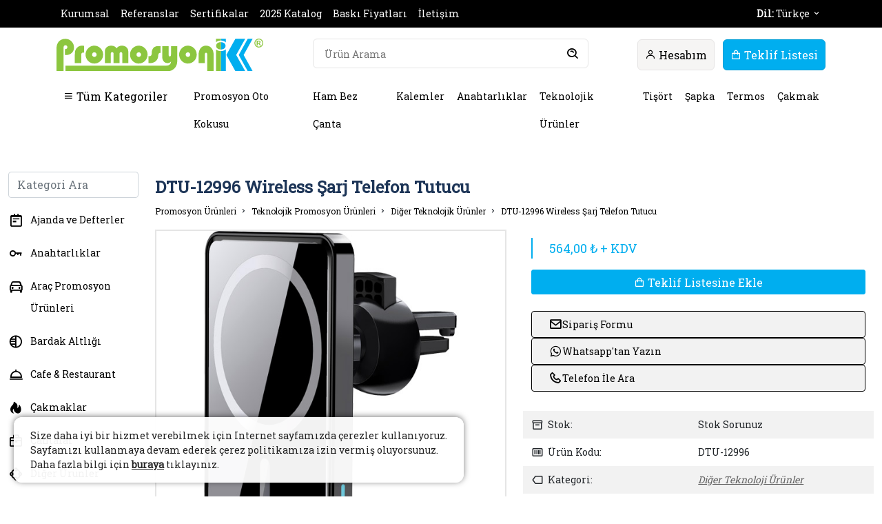

--- FILE ---
content_type: text/html; charset=UTF-8
request_url: https://promosyonik.com/urun/wireless-sarj-telefon-tutucu-dtu-12996
body_size: 20747
content:
    <!DOCTYPE html>
    <html lang="tr">
    <head>
        
<!-- Meta Pixel Code -->
<script>
!function(f,b,e,v,n,t,s)
{if(f.fbq)return;n=f.fbq=function(){n.callMethod?
n.callMethod.apply(n,arguments):n.queue.push(arguments)};
if(!f._fbq)f._fbq=n;n.push=n;n.loaded=!0;n.version='2.0';
n.queue=[];t=b.createElement(e);t.async=!0;
t.src=v;s=b.getElementsByTagName(e)[0];
s.parentNode.insertBefore(t,s)}(window, document,'script',
'https://connect.facebook.net/en_US/fbevents.js');
fbq('init', '8762323567125030');
fbq('track', 'PageView');
</script>
<noscript><img height="1" width="1" style="display:none"
src="https://www.facebook.com/tr?id=8762323567125030&ev=PageView&noscript=1"
/></noscript>
<!-- End Meta Pixel Code -->


<!-- Google Tag Manager -->
<script>(function(w,d,s,l,i){w[l]=w[l]||[];w[l].push({'gtm.start':
new Date().getTime(),event:'gtm.js'});var f=d.getElementsByTagName(s)[0],
j=d.createElement(s),dl=l!='dataLayer'?'&l='+l:'';j.async=true;j.src=
'https://www.googletagmanager.com/gtm.js?id='+i+dl;f.parentNode.insertBefore(j,f);
})(window,document,'script','dataLayer','GTM-5BGSVNB');</script>
<!-- End Google Tag Manager -->

<meta charset="UTF-8"/>
<title>DTU-12996 - Wireless Şarj Telefon Tutucu · Promosyonik ®</title>
<meta name="description" content='"DTU-12996 - Wireless Şarj Telefon Tutucu" ürününü alternatifleriyle sitemizden inceleyebilirsiniz! ✓Kaliteli & Ekonomik ✓Hızlı Gönderim  ✓Geniş Alternatif'/>
    <meta name="googlebot" content="All, Index, Follow"/>
    <meta name="Robots" content="All, Index, Follow"/>
<meta name="rating" content="General"/>
<meta name="revisit-after" content="1 days"/>
<meta name="distribution" content="global"/>

<meta name="author" content="mii.com.tr"/>

<link rel="apple-touch-icon" sizes="57x57" href="https://promosyonik.com/assets/img/favicon/apple-icon-57x57.png">
<link rel="apple-touch-icon" sizes="60x60" href="https://promosyonik.com/assets/img/favicon/apple-icon-60x60.png">
<link rel="apple-touch-icon" sizes="72x72" href="https://promosyonik.com/assets/img/favicon/apple-icon-72x72.png">
<link rel="apple-touch-icon" sizes="76x76" href="https://promosyonik.com/assets/img/favicon/apple-icon-76x76.png">
<link rel="apple-touch-icon" sizes="114x114" href="https://promosyonik.com/assets/img/favicon/apple-icon-114x114.png">
<link rel="apple-touch-icon" sizes="120x120" href="https://promosyonik.com/assets/img/favicon/apple-icon-120x120.png">
<link rel="apple-touch-icon" sizes="144x144" href="https://promosyonik.com/assets/img/favicon/apple-icon-144x144.png">
<link rel="apple-touch-icon" sizes="152x152" href="https://promosyonik.com/assets/img/favicon/apple-icon-152x152.png">
<link rel="apple-touch-icon" sizes="180x180" href="https://promosyonik.com/assets/img/favicon/apple-icon-180x180.png">
<link rel="icon" type="image/png" sizes="192x192" href="https://promosyonik.com/assets/img/favicon/android-icon-192x192.png">
<link rel="icon" type="image/png" sizes="32x32" href="https://promosyonik.com/assets/img/favicon/favicon-32x32.png">
<link rel="icon" type="image/png" sizes="96x96" href="https://promosyonik.com/assets/img/favicon/favicon-96x96.png">
<link rel="icon" type="image/png" sizes="16x16" href="https://promosyonik.com/assets/img/favicon/favicon-16x16.png">
<meta name="msapplication-TileColor" content="#ffffff">
<meta name="msapplication-TileImage" content="https://promosyonik.com/assets/img/favicon/ms-icon-144x144.png">
<meta name="theme-color" content="#ffffff">

<meta name="apple-mobile-web-app-capable" content="yes">
<meta name="viewport" content="width=device-width, initial-scale=1, maximum-scale=1, user-scalable=no"/>
<meta name="HandheldFriendly" content="true">
<meta name="MobileOptimized" content="480"/>


<meta property="og:title" content="DTU-12996 - Wireless Şarj Telefon Tutucu · Promosyonik ®"/>
<meta property="og:type" content="website"/>
<meta property="og:type" content="place">
<meta property="og:url" content="https://promosyonik.com/urun/wireless-sarj-telefon-tutucu-dtu-12996"/>
<meta property="og:description" content=""DTU-12996 - Wireless Şarj Telefon Tutucu" ürününü alternatifleriyle sitemizden inceleyebilirsiniz! ✓Kaliteli & Ekonomik ✓Hızlı Gönderim  ✓Geniş Alternatif"/>
<meta property="og:image" content="https://promosyonik.com/assets/img/logo_small.png"/>
<meta property="og:locale" content="tr_TR"/>
<meta property="og:site_name" content="Promosyonik Promosyon"/>
<meta property="business:contact_data:street_address"
      content="Oruçreis, Giyimkent 4. Sk. No:25/A, 34140 Esenler/İstanbul">
<meta property="business:contact_data:locality" content="İstanbul">
<meta property="business:contact_data:region" content="İstanbul">
<meta property="business:contact_data:postal_code" content="34140">
<meta property="business:contact_data:country_name" content="Turkey">
<meta property="place:location:latitude" content="41.06784769433733">
<meta property="place:location:longitude" content="28.869764111055353">
<script type="application/ld+json">
    { "@context": "https://schema.org",
        "@type": "Organization",
        "name": "Promosyonik ®",
        "alternateName": "Promosyonik Promosyon",
        "description": ""DTU-12996 - Wireless Şarj Telefon Tutucu" ürününü alternatifleriyle sitemizden inceleyebilirsiniz! ✓Kaliteli & Ekonomik ✓Hızlı Gönderim  ✓Geniş Alternatif",
        "url": "https://promosyonik.com/urun/wireless-sarj-telefon-tutucu-dtu-12996",
        "logo": "https://promosyonik.com/assets/img/logo_small.png",
        "contactPoint":
        { "@type": "ContactPoint",
            "telephone": "+905396491444",
            "contactType": "customer service" },
        "sameAs": [ "https://www.facebook.com/promosyonikk/", "https://www.instagram.com/promosyonik/" ]
    }
</script>
<script type="application/ld+json">
    { "@context": "https://schema.org",
        "@type": "LocalBusiness",
        "name": "Promosyonik ®",
        "image": "https://promosyonik.com/assets/img/logo_small.png",
        "@id": "",
        "url": "https://promosyonik.com/urun/wireless-sarj-telefon-tutucu-dtu-12996", "telephone": "+905396491444",
        "address": { "@type": "PostalAddress", "streetAddress": "Oruçreis, Giyimkent 4. Sk. No:25/A, 34140 Esenler/İstanbul", "addressLocality": "İstanbul", "postalCode": "34140", "addressCountry": "TR" },
        "geo": { "@type": "GeoCoordinates", "latitude": 41.06784769433733, "longitude": 28.869764111055353 },
        "openingHoursSpecification": { "@type": "OpeningHoursSpecification", "dayOfWeek": [ "Monday", "Tuesday", "Wednesday", "Thursday", "Friday", "Saturday" ], "opens": "08:30", "closes": "19:30" },
        "sameAs": [ "https://www.facebook.com/promosyonikk/", "https://www.instagram.com/promosyonik/" ]
    }
</script>
<script type="application/ld+json">
    { "@context": "https://schema.org/",
         "@type": "WebSite", "name": "Promosyonik ®","url": "https://promosyonik.com/urun/wireless-sarj-telefon-tutucu-dtu-12996", "inLanguage": "tr", "image": "https://promosyonik.com/assets/img/logo_small.png", "potentialAction": { "@type": "SearchAction", "target": "https://promosyonik.com/search/{search_term_string}", "query-input": "required name=search_term_string" }
    }
</script>

<!-- Meta Pixel Code -->
<script>
    !function (f, b, e, v, n, t, s) {
        if (f.fbq) return;
        n = f.fbq = function () {
            n.callMethod ?
                n.callMethod.apply(n, arguments) : n.queue.push(arguments)
        };
        if (!f._fbq) f._fbq = n;
        n.push = n;
        n.loaded = !0;
        n.version = '2.0';
        n.queue = [];
        t = b.createElement(e);
        t.async = !0;
        t.src = v;
        s = b.getElementsByTagName(e)[0];
        s.parentNode.insertBefore(t, s)
    }(window, document, 'script',
        'https://connect.facebook.net/en_US/fbevents.js');
    fbq('init', '1448819742332863');
    fbq('track', 'PageView');
</script>
<noscript><img height="1" width="1" style="display:none"
               src="https://www.facebook.com/tr?id=1448819742332863&ev=PageView&noscript=1"
    /></noscript>
<!-- End Meta Pixel Code -->

<link rel="canonical" href="https://promosyonik.com/urun/wireless-sarj-telefon-tutucu-dtu-12996"/>                    <script type="application/ld+json">
                {
                    "@context": "https://schema.org/",
                    "@type": "BreadcrumbList",
                    "itemListElement": [
                {
                    "@type": "ListItem",
                    "position": 1,
                    "name": "Anasayfa",
                    "item": "https://promosyonik.com/"
                },
                                                {
                    "@type": "ListItem",
                    "position": 2,
                    "name": "Teknolojik Promosyon Ürünleri",
                    "item": "https://promosyonik.com/teknolojik-promosyon-urunleri"
                },
                                                {
                    "@type": "ListItem",
                    "position": 3,
                    "name": "Diğer Teknolojik Ürünler",
                    "item": "https://promosyonik.com/diger-teknolojik-urunler"
                },
                                {
                    "@type": "ListItem",
                    "position": 4,
                    "name": "Wireless Şarj Telefon Tutucu",
                    "item": "https://promosyonik.com/urun/wireless-sarj-telefon-tutucu-dtu-12996"
            }]
        }
            </script>
        
                <script type="application/ld+json">
            {
                "@context": "https://schema.org/",
                "@type": "Product",
                "name": "Wireless Şarj Telefon Tutucu",
            "image": "https://cdn.promosyonik.com/16975_resim_1.jpg",
            "description": ""DTU-12996 - Wireless Şarj Telefon Tutucu" ürününü alternatifleriyle sitemizden inceleyebilirsiniz! ✓Kaliteli & Ekonomik ✓Hızlı Gönderim  ✓Geniş Alternatif",
            "brand": {
                "@type": "Brand",
                "name": "Promosyonik Promosyon"
            },
            "sku": "DTU-12996",
            "offers": {
                "@type": "Offer",
                "url": "https://promosyonik.com/urun/wireless-sarj-telefon-tutucu-dtu-12996",
                "priceCurrency": "TRY",
                "price": "564.00",
                "availability": "https://schema.org/OutOfStock",
                "itemCondition": "https://schema.org/NewCondition"
            }
        }
        </script>

        <link href="https://promosyonik.com/assets/css/style.css" rel="stylesheet">
<link href="https://promosyonik.com/assets/css/responsive.css" rel="stylesheet">
<link href="https://promosyonik.com/assets/css/bootstrap.min.css" rel="stylesheet">
<link href="https://promosyonik.com/assets/css/boxicons.min.css" rel="stylesheet">
<link href="https://promosyonik.com/assets/css/jquery-google-reviews.css" rel="stylesheet">
<script src="https://promosyonik.com/assets/js/jquery.min.js"></script>        <link href="https://promosyonik.com/assets/css/slick.min.css" rel="stylesheet">
        <script src="https://promosyonik.com/assets/js/slick.min.js"></script>

        <meta property="og:locale" content="tr_TR"/>
        <meta property="og:type" content="product"/>
        <meta property="og:title" content="Wireless Şarj Telefon Tutucu"/>
        <meta property="og:description" content="Firmanızın logosunu en iyi yansıtacak binlerce promosyon ürününü sitemizden keşfedebilirsiniz! ✓ Ekonomik Pazarlama ✓ Kaliteli İmalat Ürünleri ✓ Hızlı Teslimat"/>
        <meta property="og:url" content="https://promosyonik.com/urun/wireless-sarj-telefon-tutucu-dtu-12996"/>
        <meta property="og:site_name" content="Promosyonik"/>
        <meta property="article:publisher" content="https://www.facebook.com/promosyonikk"/>
        <meta property="article:author" content="https://www.facebook.com/promosyonikk"/>
        <meta property="article:published_time" content="2021-05-05T17:48:05+00:00"/>
        <meta property="article:modified_time" content="2021-05-05T21:15:51+00:00"/>
        <meta property="og:updated_time" content="2021-05-05T21:15:51+00:00"/>
        <meta property="og:image" content="https://cdn.promosyonik.com/16975_resim_1.jpg"/>
        <meta property="og:image:secure_url" content="https://cdn.promosyonik.com/16975_resim_1.jpg"/>

        <meta name="twitter:card" content="summary_large_image"/>
        <meta name="twitter:description" content="Firmanızın logosunu en iyi yansıtacak binlerce promosyon ürününü sitemizden keşfedebilirsiniz! ✓ Ekonomik Pazarlama ✓ Kaliteli İmalat Ürünleri ✓ Hızlı Teslimat"/>
        <meta name="twitter:title" content="Wireless Şarj Telefon Tutucu"/>
        <meta name="twitter:site" content="@miicomtr"/>
        <meta name="twitter:image" content="https://cdn.promosyonik.com/16975_resim_1.jpg"/>
        <meta name="twitter:creator" content="@miicomtr"/>
    </head>
    <body>
    <div id="container">
        <!-- Google Tag Manager (noscript) -->
<noscript><iframe src="https://www.googletagmanager.com/ns.html?id=GTM-5BGSVNB"
height="0" width="0" style="display:none;visibility:hidden"></iframe></noscript>
<!-- End Google Tag Manager (noscript) -->




<div id="header">
    <div class="header-top">
        <div class="container d-flex justify-content-between">
            <div class="header-top-left-list">
                <ul>
                    <li><a href="https://promosyonik.com/kurumsal"
                           title="Kurumsal">Kurumsal</a>
                    </li>
                    <li><a href="https://promosyonik.com/referanslar"
                           title="Referanslar">Referanslar</a>
                    </li>
                    <li><a href="https://promosyonik.com/sertifikalar"
                           title="Sertifikalar">Sertifikalar</a></li>
                    <li><a href="https://promosyonik.com/katalog"
                           title="2025 Katalog">2025 Katalog</a>
                    </li>
                    <li><a href="https://promosyonik.com/baski-fiyat-listesi"
                           title="Baskı Fiyatları">Baskı Fiyatları</a>
                    </li>
                    <li><a href="https://promosyonik.com/iletisim"
                           title="İletişim">İletişim</a>
                    </li>
                </ul>
            </div>
            <div class="header-top-right-list">
                <ul>

                    <li>
                        <a class="link"><b>Dil:</b>
                            Türkçe                            <i class="bx bx-chevron-down"></i></a>
                        <ul class="language-select">
                            <li  class="active" ><a
                                        href="https://promosyonik.com/urun/wireless-sarj-telefon-tutucu-dtu-12996"
                                        title="Türkçe"><img
                                            src="https://promosyonik.com/assets/img/TUR.png"> TR</a></li>
                            <li ><a
                                        href="https://promosyonik.com/az/mehsul/wireless-sarj-telefon-tutucu-dtu-12996"
                                        title="Azerice"><img
                                            src="https://promosyonik.com/assets/img/AZ.png"> AZ</a></li>
                            <li ><a
                                        href="https://promosyonik.com/en/product/wireless-sarj-telefon-tutucu-dtu-12996"
                                        title="English"><img
                                            src="https://promosyonik.com/assets/img/ENG.png"> EN</a></li>
                            <li ><a
                                        href="https://promosyonik.com/de/produkt/wireless-sarj-telefon-tutucu-dtu-12996"
                                        title="Deutsch"><img
                                            src="https://promosyonik.com/assets/img/GER.png"> DE</a></li>
                        </ul>
                    </li>
                </ul>
            </div>
        </div>
    </div>
</div>

<section id="light-header">
    <div class="container">
        <div class="light-header-main">
            <div class="light-header-main-logo">
                <a href="https://promosyonik.com" title="Bütçe Dostu Promosyon Ürünleri · Promosyonik ®">
                    <img src="https://promosyonik.com/assets/img/logo.svg" alt="Bütçe Dostu Promosyon Ürünleri · Promosyonik ®">
                </a>
            </div>
            <div class="light-header-main-search">
                <div class="light-header-main-search-inner">
                    <input id="searchTarget" type="text" placeholder="Ürün Arama">
                    <button onclick="getSearch()"><i class="bx bx-search-alt"></i></button>
                </div>
                <div class="header-nav-hamburger">
                    <i class="bx bx-menu"></i>
                </div>
            </div>

            <div class="light-header-main-buttons">
                <a href="" class="account cursor-"><i class="bx bx-user"></i>
                    <span>Hesabım</span></a>
                <a href="https://promosyonik.com/checkout" class="basket"><i class="bx bx-shopping-bag"></i>
                    <span>Teklif Listesi</span></a>
            </div>
            <div class="light-header-main-buttons-mobile mobile-d-none">
                <ul>
                    <li>
                        <a class="header-nav-account-link" href="">
                            <i class="bx bx-user"></i>
                        </a>
                    </li>
                    <li>
                        <a class="header-nav-account-link" href="">
                            <i class="bx bx-shopping-bag"></i>
                            <span class="cartCount" style="display: none">3</span>
                        </a>
                    </li>
                </ul>
            </div>
        </div>

        <div class="light-header-navigation">
            <ul class="light-header-navigation-level-1">
                <li class="all-category">
                    <span class="parent-button"><i class="bx bx-menu"></i> Tüm Kategoriler</span>
                    <ul class="light-header-navigation-level-2">
                                                    <li><a href="https://promosyonik.com/ajanda-defter" title="Ajanda ve Defterler"><i
                                            class="bx bx-notepad"></i> Ajanda ve Defterler</a></li>
                                                    <li><a href="https://promosyonik.com/promosyon-anahtarlik" title="Anahtarlıklar"><i
                                            class="bx bx-key"></i> Anahtarlıklar</a></li>
                                                    <li><a href="https://promosyonik.com/arac-promosyon-urunleri" title="Araç Promosyon Ürünleri"><i
                                            class="bx bx-car"></i> Araç Promosyon Ürünleri</a></li>
                                                    <li><a href="https://promosyonik.com/promosyon-bardak-altligi" title="Bardak Altlığı"><i
                                            class="bx bx-tone"></i> Bardak Altlığı</a></li>
                                                    <li><a href="https://promosyonik.com/promosyon-cafe-restaurant" title="Cafe & Restaurant"><i
                                            class="bx bx-dish"></i> Cafe & Restaurant</a></li>
                                                    <li><a href="https://promosyonik.com/promosyon-cakmak" title="Çakmaklar"><i
                                            class="bx bxs-hot"></i> Çakmaklar</a></li>
                                                    <li><a href="https://promosyonik.com/promosyon-canta" title="Çantalar"><i
                                            class="bx bx-briefcase"></i> Çantalar</a></li>
                                                    <li><a href="https://promosyonik.com/diger-promosyon-urunleri" title="Diğer Ürünler"><i
                                            class="bx bx-shape-circle"></i> Diğer Ürünler</a></li>
                                                    <li><a href="https://promosyonik.com/geri-donusumlu-promosyon-urunleri" title="Doğa Dostu Ürünler"><i
                                            class="bx bxs-florist"></i> Doğa Dostu Ürünler</a></li>
                                                    <li><a href="https://promosyonik.com/eczane-promosyon-urunleri" title="Eczane Promosyon Ürünleri"><i
                                            class="bx bx-plus-medical"></i> Eczane Promosyon Ürünleri</a></li>
                                                    <li><a href="https://promosyonik.com/emlakci-promosyon-urunleri" title="Emlakçı Promosyon Ürünleri"><i
                                            class="bx bx-flag"></i> Emlakçı Promosyon Ürünleri</a></li>
                                                    <li><a href="https://promosyonik.com/fuar-promosyon-urunleri" title="Fuar Promosyon Ürünleri"><i
                                            class="bx bx-world"></i> Fuar Promosyon Ürünleri</a></li>
                                                    <li><a href="https://promosyonik.com/hastane-promosyon-urunleri" title="Hastane Promosyon Ürünleri"><i
                                            class="bx bx-plus-medical"></i> Hastane Promosyon Ürünleri</a></li>
                                                    <li><a href="https://promosyonik.com/ilginc-promosyon-urunleri" title="İlginç Promosyon Ürünleri"><i
                                            class="bx bx-extension"></i> İlginç Promosyon Ürünleri</a></li>
                                                    <li><a href="https://promosyonik.com/imalat-promosyon-urunleri" title="İmalat Ürünleri"><i
                                            class="bx bx-barcode"></i> İmalat Ürünleri</a></li>
                                                    <li><a href="https://promosyonik.com/promosyon-kalem" title="Kalemler"><i
                                            class="bx bx-pencil"></i> Kalemler</a></li>
                                                    <li><a href="https://promosyonik.com/promosyon-kartvizitlik" title="Kartvizitlikler"><i
                                            class="bx bx-id-card"></i> Kartvizitlikler</a></li>
                                                    <li><a href="https://promosyonik.com/promosyon-kitap-ayraci" title="Kitap Ayracı"><i
                                            class="bx bx-book-bookmark"></i> Kitap Ayracı</a></li>
                                                    <li><a href="https://promosyonik.com/promosyon-kupa-bardak" title="Kupa Bardak ve Termoslar"><i
                                            class="bx bx-coffee"></i> Kupa Bardak ve Termoslar</a></li>
                                                    <li><a href="https://promosyonik.com/promosyon-plaket-kupa" title="Kupa ve Plaketler"><i
                                            class="bx bx-trophy"></i> Kupa ve Plaketler</a></li>
                                                    <li><a href="https://promosyonik.com/kurumsal-promosyon-urunleri" title="Kurumsal Promosyon Ürünleri"><i
                                            class="bx bx-archive"></i> Kurumsal Promosyon Ürünleri</a></li>
                                                    <li><a href="https://promosyonik.com/promosyon-magnet" title="Magnet"><i
                                            class="bx bx-magnet"></i> Magnet</a></li>
                                                    <li><a href="https://promosyonik.com/masaustu-promosyon-urunleri" title="Masaüstü Promosyon Ürünleri"><i
                                            class="bx bx-terminal"></i> Masaüstü Promosyon Ürünleri</a></li>
                                                    <li><a href="https://promosyonik.com/matbaa-promosyon-urunleri" title="Matbaa Ürünleri"><i
                                            class="bx bx-note"></i> Matbaa Ürünleri</a></li>
                                                    <li><a href="https://promosyonik.com/promosyon-mouse-pad" title="Mouse Pad"><i
                                            class="bx bx-mouse-alt"></i> Mouse Pad</a></li>
                                                    <li><a href="https://promosyonik.com/ofis-promosyon-urunleri" title="Ofis Promosyon Ürünleri"><i
                                            class="bx bx-buildings"></i> Ofis Promosyon Ürünleri</a></li>
                                                    <li><a href="https://promosyonik.com/okul-promosyon-urunleri" title="Okul Promosyon Ürünleri"><i
                                            class="bx bxs-school"></i> Okul Promosyon Ürünleri</a></li>
                                                    <li><a href="https://promosyonik.com/otel-promosyon-urunleri" title="Otel Ürünleri"><i
                                            class="bx bx-water"></i> Otel Ürünleri</a></li>
                                                    <li><a href="https://promosyonik.com/promosyon-pano" title="Panolar"><i
                                            class="bx bx-image"></i> Panolar</a></li>
                                                    <li><a href="https://promosyonik.com/promosyon-plakalik-ruhsat-kabi" title="Plakalık ve Ruhsat Kabı"><i
                                            class="bx bx-car"></i> Plakalık ve Ruhsat Kabı</a></li>
                                                    <li><a href="https://promosyonik.com/promosyon-bayrak" title="Promosyon Bayraklar"><i
                                            class="bx bx-flag"></i> Promosyon Bayraklar</a></li>
                                                    <li><a href="https://promosyonik.com/promosyon-kahve" title="Promosyon Kahve"><i
                                            class="bx bx-coffee"></i> Promosyon Kahve</a></li>
                                                    <li><a href="https://promosyonik.com/promosyon-mendil" title="Promosyon Mendil"><i
                                            class="bx bx-recycle"></i> Promosyon Mendil</a></li>
                                                    <li><a href="https://promosyonik.com/promosyon-oto-kokusu" title="Promosyon Oto Kokusu"><i
                                            class="bx bx-wind"></i> Promosyon Oto Kokusu</a></li>
                                                    <li><a href="https://promosyonik.com/promosyon-saat" title="Saatler"><i
                                            class="bx bx-time"></i> Saatler</a></li>
                                                    <li><a href="https://promosyonik.com/secim-promosyon-urunleri" title="Seçim Promosyon Ürünleri"><i
                                            class="bx bx-flag"></i> Seçim Promosyon Ürünleri</a></li>
                                                    <li><a href="https://promosyonik.com/promosyon-sekreterlik" title="Sekreterlikler"><i
                                            class="bx bx-book-content"></i> Sekreterlikler</a></li>
                                                    <li><a href="https://promosyonik.com/serit-metre-caki-fener" title="Şerit Metre, Çakı ve Fenerler"><i
                                            class="bx bx-grid"></i> Şerit Metre, Çakı ve Fenerler</a></li>
                                                    <li><a href="https://promosyonik.com/promosyon-stanley-termos" title="Stanley Termos"><i
                                            class="bx "></i> Stanley Termos</a></li>
                                                    <li><a href="https://promosyonik.com/promosyon-takvim" title="Takvim"><i
                                            class="bx bx-calendar"></i> Takvim</a></li>
                                                    <li><a href="https://promosyonik.com/teknolojik-promosyon-urunleri" title="Teknolojik Ürünler"><i
                                            class="bx bx-mobile"></i> Teknolojik Ürünler</a></li>
                                                    <li><a href="https://promosyonik.com/promosyon-tekstil-urunleri" title="Tekstil Ürünleri"><i
                                            class="bx bxs-t-shirt"></i> Tekstil Ürünleri</a></li>
                                                    <li><a href="https://promosyonik.com/vip-promosyon-urunleri" title="VIP Promosyon Hediyelik Setler"><i
                                            class="bx bx-gift"></i> VIP Promosyon Hediyelik Setler</a></li>
                                                    <li><a href="https://promosyonik.com/yeni-yil-promosyon-urunleri" title="Yeni Yıl Promosyon Ürünleri"><i
                                            class="bx bx-rocket"></i> Yeni Yıl Promosyon Ürünleri</a></li>
                                            </ul>
                </li>
                                    <li><a class="parent-button" href="https://promosyonik.com/promosyon-oto-kokusu" title="Promosyon Oto Kokusu">
                            Promosyon Oto Kokusu                        </a></li>
                                    <li><a class="parent-button" href="https://promosyonik.com/promosyon-bez-canta" title="Ham Bez Çanta">
                            Ham Bez Çanta                        </a></li>
                                    <li><a class="parent-button" href="https://promosyonik.com/promosyon-kalem" title="Kalemler">
                            Kalemler                        </a></li>
                                    <li><a class="parent-button" href="https://promosyonik.com/promosyon-anahtarlik" title="Anahtarlıklar">
                            Anahtarlıklar                        </a></li>
                                    <li><a class="parent-button" href="https://promosyonik.com/teknolojik-promosyon-urunleri" title="Teknolojik Ürünler">
                            Teknolojik Ürünler                        </a></li>
                                    <li><a class="parent-button" href="https://promosyonik.com/promosyon-tisort" title="Tişört">
                            Tişört                        </a></li>
                                    <li><a class="parent-button" href="https://promosyonik.com/promosyon-sapka" title="Şapka">
                            Şapka                        </a></li>
                                    <li><a class="parent-button" href="https://promosyonik.com/promosyon-termos-matara" title="Termos">
                            Termos                        </a></li>
                                    <li><a class="parent-button" href="https://promosyonik.com/promosyon-cakmak" title="Çakmak">
                            Çakmak                        </a></li>
                
            </ul>
        </div>
    </div>
</section>

<div class="sidebar-navigation">
    <strong class="title">Promosyonik</strong>
    <ul style="margin-bottom: 65px">
        <li><a href="https://promosyonik.com" title="Anasayfa">Anasayfa</a></li>
        <li><a href="#">Tüm Kategoriler <em class="bx bx-chevron-down"></em></a>
            <ul>
                <li><a href="https://promosyonik.com/ajanda-defter" class="header-menu-list-item-link" title="Ajanda ve Defterler">Ajanda ve Defterler <em class="bx bx-chevron-down"></em></a><ul><li><a href="https://promosyonik.com/ajanda-aksesuarlari" title="Ajanda Aksesuarları">Ajanda Aksesuarları</a></li><li><a href="https://promosyonik.com/promosyon-defter" title="Defterler">Defterler</a></li><li><a href="https://promosyonik.com/geri-donusumlu-promosyon-defter" title="Geri Dönüşümlü Defter">Geri Dönüşümlü Defter</a></li><li><a href="https://promosyonik.com/geri-donusumlu-promosyon-notluk" title="Geri Dönüşümlü Notluk">Geri Dönüşümlü Notluk</a></li><li><a href="https://promosyonik.com/promosyon-organizer" title="Organizerler">Organizerler</a></li><li><a href="https://promosyonik.com/promosyon-ajanda" title="Tarihli Ajandalar">Tarihli Ajandalar</a></li></ul></li><li><a href="https://promosyonik.com/promosyon-anahtarlik" class="header-menu-list-item-link" title="Anahtarlıklar">Anahtarlıklar </a></li><li><a href="https://promosyonik.com/arac-promosyon-urunleri" class="header-menu-list-item-link" title="Araç Promosyon Ürünleri">Araç Promosyon Ürünleri </a></li><li><a href="https://promosyonik.com/promosyon-bardak-altligi" class="header-menu-list-item-link" title="Bardak Altlığı">Bardak Altlığı </a></li><li><a href="https://promosyonik.com/promosyon-cafe-restaurant" class="header-menu-list-item-link" title="Cafe & Restaurant">Cafe & Restaurant </a></li><li><a href="https://promosyonik.com/promosyon-cakmak" class="header-menu-list-item-link" title="Çakmaklar">Çakmaklar </a></li><li><a href="https://promosyonik.com/promosyon-canta" class="header-menu-list-item-link" title="Çantalar">Çantalar <em class="bx bx-chevron-down"></em></a><ul><li><a href="https://promosyonik.com/promosyon-bez-canta" title="Bez Çanta">Bez Çanta</a></li><li><a href="https://promosyonik.com/promosyon-evrak-cantasi" title="Evrak Çantaları">Evrak Çantaları</a></li><li><a href="https://promosyonik.com/promosyon-karton-canta" title="Karton Çanta">Karton Çanta</a></li><li><a href="https://promosyonik.com/promosyon-laptop-cantasi" title="Laptop Çantası">Laptop Çantası</a></li><li><a href="https://promosyonik.com/omuz-bel-ve-clutch-cantalar" title="Omuz, Bel ve Clutch Çantalar">Omuz, Bel ve Clutch Çantalar</a></li><li><a href="https://promosyonik.com/promosyon-ozel-amacli-cantalar" title="Özel Amaçlı Çantalar">Özel Amaçlı Çantalar</a></li><li><a href="https://promosyonik.com/promosyon-sirt-cantasi" title="Sırt Çantaları">Sırt Çantaları</a></li><li><a href="https://promosyonik.com/sogutucu-termos-cantalar" title="Soğutucu Termos Çantalar">Soğutucu Termos Çantalar</a></li><li><a href="https://promosyonik.com/spor-ve-seyahat-cantalar" title="Spor ve Seyahat Çantalar">Spor ve Seyahat Çantalar</a></li><li><a href="https://promosyonik.com/valizler" title="Valizler">Valizler</a></li></ul></li><li><a href="https://promosyonik.com/diger-promosyon-urunleri" class="header-menu-list-item-link" title="Diğer Ürünler">Diğer Ürünler <em class="bx bx-chevron-down"></em></a><ul><li><a href="https://promosyonik.com/promosyon-acacakli-magnet" title="Açacaklı Magnetler">Açacaklı Magnetler</a></li><li><a href="https://promosyonik.com/promosyon-av-ve-kamp-malzemeleri" title="Av ve Kamp Malzemeleri">Av ve Kamp Malzemeleri</a></li><li><a href="https://promosyonik.com/promosyon-bavul-etiketi" title="Bavul Etiketi">Bavul Etiketi</a></li><li><a href="https://promosyonik.com/promosyon-kalemlik-kagitlik" title="Kalemlik ve Kağıtlıklar">Kalemlik ve Kağıtlıklar</a></li><li><a href="https://promosyonik.com/karisik-urunler" title="Karışık Ürünler">Karışık Ürünler</a></li><li><a href="https://promosyonik.com/menu-ve-sertifika-kaplari" title="Menü ve Sertifika Kapları">Menü ve Sertifika Kapları</a></li><li><a href="https://promosyonik.com/yaka-kartlari" title="Yaka Kartları">Yaka Kartları</a></li><li><a href="https://promosyonik.com/yapiskanli-notluklar" title="Yapışkanlı Notluklar">Yapışkanlı Notluklar</a></li></ul></li><li><a href="https://promosyonik.com/geri-donusumlu-promosyon-urunleri" class="header-menu-list-item-link" title="Doğa Dostu Ürünler">Doğa Dostu Ürünler <em class="bx bx-chevron-down"></em></a><ul><li><a href="https://promosyonik.com/bitki-yetistirme-seti" title="Bitki Yetiştirme Setleri">Bitki Yetiştirme Setleri</a></li><li><a href="https://promosyonik.com/diger-geri-donusumlu-urunler" title="Diğer Geri Dönüşüm Ürünleri">Diğer Geri Dönüşüm Ürünleri</a></li></ul></li><li><a href="https://promosyonik.com/eczane-promosyon-urunleri" class="header-menu-list-item-link" title="Eczane Promosyon Ürünleri">Eczane Promosyon Ürünleri </a></li><li><a href="https://promosyonik.com/emlakci-promosyon-urunleri" class="header-menu-list-item-link" title="Emlakçı Promosyon Ürünleri">Emlakçı Promosyon Ürünleri <em class="bx bx-chevron-down"></em></a><ul><li><a href="https://promosyonik.com/arthur-miller-promosyon-urunleri" title="Arthur Miller Promosyon Ürünleri">Arthur Miller Promosyon Ürünleri</a></li><li><a href="https://promosyonik.com/century-21-promosyon-urunleri" title="Century 21 Promosyon Ürünleri">Century 21 Promosyon Ürünleri</a></li><li><a href="https://promosyonik.com/keller-williams-promosyon-urunleri" title="Keller Williams Promosyon Ürünleri">Keller Williams Promosyon Ürünleri</a></li><li><a href="https://promosyonik.com/remax-promosyon-urunleri" title="Remax Promosyon Ürünleri">Remax Promosyon Ürünleri</a></li><li><a href="https://promosyonik.com/turyap-promosyon-urunleri" title="Turyap Promosyon Ürünleri">Turyap Promosyon Ürünleri</a></li></ul></li><li><a href="https://promosyonik.com/fuar-promosyon-urunleri" class="header-menu-list-item-link" title="Fuar Promosyon Ürünleri">Fuar Promosyon Ürünleri </a></li><li><a href="https://promosyonik.com/hastane-promosyon-urunleri" class="header-menu-list-item-link" title="Hastane Promosyon Ürünleri">Hastane Promosyon Ürünleri <em class="bx bx-chevron-down"></em></a><ul><li><a href="https://promosyonik.com/promosyon-bebek-bas-olcer" title="Bebek Baş Ölçer">Bebek Baş Ölçer</a></li><li><a href="https://promosyonik.com/promosyon-boy-olcer" title="Boy Ölçer">Boy Ölçer</a></li><li><a href="https://promosyonik.com/promosyon-hasta-dosyasi" title="Hasta Dosyası">Hasta Dosyası</a></li></ul></li><li><a href="https://promosyonik.com/ilginc-promosyon-urunleri" class="header-menu-list-item-link" title="İlginç Promosyon Ürünleri">İlginç Promosyon Ürünleri <em class="bx bx-chevron-down"></em></a><ul><li><a href="https://promosyonik.com/ikaz-uyari-levhasi" title="İkaz Uyarı Levhası">İkaz Uyarı Levhası</a></li></ul></li><li><a href="https://promosyonik.com/imalat-promosyon-urunleri" class="header-menu-list-item-link" title="İmalat Ürünleri">İmalat Ürünleri <em class="bx bx-chevron-down"></em></a><ul><li><a href="https://promosyonik.com/promosyon-mum" title="Mum">Mum</a></li></ul></li><li><a href="https://promosyonik.com/promosyon-kalem" class="header-menu-list-item-link" title="Kalemler">Kalemler <em class="bx bx-chevron-down"></em></a><ul><li><a href="https://promosyonik.com/promosyon-fosforlu-kalem" title="Fosforlu Kalemler">Fosforlu Kalemler</a></li><li><a href="https://promosyonik.com/promosyon-kalem-setleri" title="Kalem Setleri">Kalem Setleri</a></li><li><a href="https://promosyonik.com/promosyon-kirtasiye-seti" title="Kırtasiye Setleri">Kırtasiye Setleri</a></li><li><a href="https://promosyonik.com/promosyon-kursun-kalem" title="Kurşun Kalemler">Kurşun Kalemler</a></li><li><a href="https://promosyonik.com/promosyon-lamy-kalem" title="LAMY Kalemler">LAMY Kalemler</a></li><li><a href="https://promosyonik.com/promosyon-metal-kalem" title="Metal Kalemler">Metal Kalemler</a></li><li><a href="https://promosyonik.com/promosyon-plastik-kalem" title="Plastik Kalemler">Plastik Kalemler</a></li><li><a href="https://promosyonik.com/promosyon-roller-kalem" title="Roller Kalemler">Roller Kalemler</a></li><li><a href="https://promosyonik.com/promosyon-silgi-kalemtras" title="Silgi ve Kalemtraşlar">Silgi ve Kalemtraşlar</a></li><li><a href="https://promosyonik.com/promosyon-tohumlu-kalem" title="Tohumlu Promosyon Kalem">Tohumlu Promosyon Kalem</a></li><li><a href="https://promosyonik.com/promosyon-tukenmez-kalem" title="Tükenmez Kalem">Tükenmez Kalem</a></li><li><a href="https://promosyonik.com/promosyon-yari-metal-kalem" title="Yarı Metal Kalemler">Yarı Metal Kalemler</a></li></ul></li><li><a href="https://promosyonik.com/promosyon-kartvizitlik" class="header-menu-list-item-link" title="Kartvizitlikler">Kartvizitlikler </a></li><li><a href="https://promosyonik.com/promosyon-kitap-ayraci" class="header-menu-list-item-link" title="Kitap Ayracı">Kitap Ayracı </a></li><li><a href="https://promosyonik.com/promosyon-kupa-bardak" class="header-menu-list-item-link" title="Kupa Bardak ve Termoslar">Kupa Bardak ve Termoslar <em class="bx bx-chevron-down"></em></a><ul><li><a href="https://promosyonik.com/promosyon-cam-bardak" title="Cam Bardaklar">Cam Bardaklar</a></li><li><a href="https://promosyonik.com/cam-promosyon-urunleri" title="Cam Promosyon Ürünleri">Cam Promosyon Ürünleri</a></li><li><a href="https://promosyonik.com/promosyon-seramik-porselen-bardak" title="Seramik ve Porselen Kupalar">Seramik ve Porselen Kupalar</a></li><li><a href="https://promosyonik.com/promosyon-termos-matara" title="Termos ve Mataralar">Termos ve Mataralar</a></li></ul></li><li><a href="https://promosyonik.com/promosyon-plaket-kupa" class="header-menu-list-item-link" title="Kupa ve Plaketler">Kupa ve Plaketler <em class="bx bx-chevron-down"></em></a><ul><li><a href="https://promosyonik.com/ahsap-plaket" title="Ahşap Plaketler">Ahşap Plaketler</a></li><li><a href="https://promosyonik.com/album-plaket" title="Albüm Plaketler">Albüm Plaketler</a></li><li><a href="https://promosyonik.com/gumus-tabak" title="Gümüş Tabaklar">Gümüş Tabaklar</a></li><li><a href="https://promosyonik.com/kristal-plaket" title="Kristal Plaketler">Kristal Plaketler</a></li><li><a href="https://promosyonik.com/promosyon-madalya-kupa" title="Kupalar ve Madalyalar">Kupalar ve Madalyalar</a></li></ul></li><li><a href="https://promosyonik.com/kurumsal-promosyon-urunleri" class="header-menu-list-item-link" title="Kurumsal Promosyon Ürünleri">Kurumsal Promosyon Ürünleri </a></li><li><a href="https://promosyonik.com/promosyon-magnet" class="header-menu-list-item-link" title="Magnet">Magnet </a></li><li><a href="https://promosyonik.com/masaustu-promosyon-urunleri" class="header-menu-list-item-link" title="Masaüstü Promosyon Ürünleri">Masaüstü Promosyon Ürünleri <em class="bx bx-chevron-down"></em></a><ul><li><a href="https://promosyonik.com/promosyon-bloknot" title="Bloknot">Bloknot</a></li><li><a href="https://promosyonik.com/dijital-masa-setleri" title="Dijital Masa Setleri">Dijital Masa Setleri</a></li><li><a href="https://promosyonik.com/promosyon-deri-kalemlik" title="Kalemlik ve Notluklar">Kalemlik ve Notluklar</a></li><li><a href="https://promosyonik.com/kristal-masa-seti" title="Kristal Masa Setleri">Kristal Masa Setleri</a></li><li><a href="https://promosyonik.com/promosyon-masa-setleri" title="Masa Setleri">Masa Setleri</a></li><li><a href="https://promosyonik.com/promosyon-masa-sumeni" title="Masa Sümenleri">Masa Sümenleri</a></li><li><a href="https://promosyonik.com/takvimli-masa-sumeni" title="Takvimli Masa Sümeni">Takvimli Masa Sümeni</a></li></ul></li><li><a href="https://promosyonik.com/matbaa-promosyon-urunleri" class="header-menu-list-item-link" title="Matbaa Ürünleri">Matbaa Ürünleri <em class="bx bx-chevron-down"></em></a><ul><li><a href="https://promosyonik.com/promosyon-gemici-takvimi" title="Gemici Takvimler">Gemici Takvimler</a></li><li><a href="https://promosyonik.com/promosyon-masa-takvimi" title="Masa Takvimleri">Masa Takvimleri</a></li></ul></li><li><a href="https://promosyonik.com/promosyon-mouse-pad" class="header-menu-list-item-link" title="Mouse Pad">Mouse Pad <em class="bx bx-chevron-down"></em></a><ul><li><a href="https://promosyonik.com/klavye-pad" title="Klavye Pad">Klavye Pad</a></li></ul></li><li><a href="https://promosyonik.com/ofis-promosyon-urunleri" class="header-menu-list-item-link" title="Ofis Promosyon Ürünleri">Ofis Promosyon Ürünleri </a></li><li><a href="https://promosyonik.com/okul-promosyon-urunleri" class="header-menu-list-item-link" title="Okul Promosyon Ürünleri">Okul Promosyon Ürünleri </a></li><li><a href="https://promosyonik.com/otel-promosyon-urunleri" class="header-menu-list-item-link" title="Otel Ürünleri">Otel Ürünleri <em class="bx bx-chevron-down"></em></a><ul><li><a href="https://promosyonik.com/promosyon-amerikan-servis" title="Amerikan Servis">Amerikan Servis</a></li><li><a href="https://promosyonik.com/bardak-kapatici" title="Bardak Kapatıcı">Bardak Kapatıcı</a></li><li><a href="https://promosyonik.com/mutfak-urunleri" title="Mutfak Ürünleri">Mutfak Ürünleri</a></li><li><a href="https://promosyonik.com/promosyon-pecete" title="Peçete">Peçete</a></li><li><a href="https://promosyonik.com/promosyon-seker" title="Şeker">Şeker</a></li><li><a href="https://promosyonik.com/promosyon-servis-kilifi" title="Servis Kılıfı">Servis Kılıfı</a></li></ul></li><li><a href="https://promosyonik.com/promosyon-pano" class="header-menu-list-item-link" title="Panolar">Panolar </a></li><li><a href="https://promosyonik.com/promosyon-plakalik-ruhsat-kabi" class="header-menu-list-item-link" title="Plakalık ve Ruhsat Kabı">Plakalık ve Ruhsat Kabı <em class="bx bx-chevron-down"></em></a><ul><li><a href="https://promosyonik.com/promosyon-oto-guneslik" title="Oto Güneşlik">Oto Güneşlik</a></li><li><a href="https://promosyonik.com/promosyon-plakalik" title="Plakalık">Plakalık</a></li><li><a href="https://promosyonik.com/promosyon-ruhsat-kabi" title="Ruhsat Kabı">Ruhsat Kabı</a></li></ul></li><li><a href="https://promosyonik.com/promosyon-bayrak" class="header-menu-list-item-link" title="Promosyon Bayraklar">Promosyon Bayraklar </a></li><li><a href="https://promosyonik.com/promosyon-kahve" class="header-menu-list-item-link" title="Promosyon Kahve">Promosyon Kahve </a></li><li><a href="https://promosyonik.com/promosyon-mendil" class="header-menu-list-item-link" title="Promosyon Mendil">Promosyon Mendil <em class="bx bx-chevron-down"></em></a><ul><li><a href="https://promosyonik.com/promosyon-islak-mendil" title="Islak Mendil">Islak Mendil</a></li><li><a href="https://promosyonik.com/promosyon-kutu-mendil" title="Kutu Mendil">Kutu Mendil</a></li></ul></li><li><a href="https://promosyonik.com/promosyon-oto-kokusu" class="header-menu-list-item-link" title="Promosyon Oto Kokusu">Promosyon Oto Kokusu <em class="bx bx-chevron-down"></em></a><ul><li><a href="https://promosyonik.com/fan-oto-kokusu" title="Fan Oto Kokusu">Fan Oto Kokusu</a></li><li><a href="https://promosyonik.com/ipli-oto-kokusu" title="İpli Oto Kokusu">İpli Oto Kokusu</a></li><li><a href="https://promosyonik.com/karton-oto-kokusu" title="Karton Oto Kokusu">Karton Oto Kokusu</a></li><li><a href="https://promosyonik.com/ozel-kesim-oto-kokusu" title="Özel Kesim Oto Kokusu">Özel Kesim Oto Kokusu</a></li><li><a href="https://promosyonik.com/cam-sise-oto-kokusu" title="Şişe Oto Kokusu">Şişe Oto Kokusu</a></li></ul></li><li><a href="https://promosyonik.com/promosyon-saat" class="header-menu-list-item-link" title="Saatler">Saatler <em class="bx bx-chevron-down"></em></a><ul><li><a href="https://promosyonik.com/aluminyum-duvar-saatleri" title="Alüminyum Duvar Saatleri">Alüminyum Duvar Saatleri</a></li><li><a href="https://promosyonik.com/promosyon-duvar-saatleri" title="Cam Duvar Saatleri">Cam Duvar Saatleri</a></li><li><a href="https://promosyonik.com/promosyon-cep-kol-saatleri" title="Cep ve Kol Saatleri">Cep ve Kol Saatleri</a></li><li><a href="https://promosyonik.com/metal-duvar-saatleri" title="Metal Duvar Saatleri">Metal Duvar Saatleri</a></li><li><a href="https://promosyonik.com/metalize-duvar-saatleri" title="Metalize Duvar Saatleri">Metalize Duvar Saatleri</a></li><li><a href="https://promosyonik.com/plastik-duvar-saatleri" title="Plastik Duvar Saatleri">Plastik Duvar Saatleri</a></li></ul></li><li><a href="https://promosyonik.com/secim-promosyon-urunleri" class="header-menu-list-item-link" title="Seçim Promosyon Ürünleri">Seçim Promosyon Ürünleri <em class="bx bx-chevron-down"></em></a><ul><li><a href="https://promosyonik.com/ak-parti-promosyon-urunleri" title="Ak Parti Promosyon Ürünleri">Ak Parti Promosyon Ürünleri</a></li><li><a href="https://promosyonik.com/buyuk-birlik-partisi-promosyon-urunleri" title="Büyük Birlik Partisi Promosyon Ürünleri">Büyük Birlik Partisi Promosyon Ürünleri</a></li><li><a href="https://promosyonik.com/chp-promosyon-urunleri" title="CHP Promosyon Ürünleri">CHP Promosyon Ürünleri</a></li><li><a href="https://promosyonik.com/deva-partisi-promosyon-urunleri" title="Deva Partisi Promosyon Ürünleri">Deva Partisi Promosyon Ürünleri</a></li><li><a href="https://promosyonik.com/gelecek-partisi-promosyon-urunleri" title="Gelecek Partisi Promosyon Ürünleri">Gelecek Partisi Promosyon Ürünleri</a></li><li><a href="https://promosyonik.com/iyi-parti-promosyon-urunleri" title="İyi Parti Promosyon Ürünleri">İyi Parti Promosyon Ürünleri</a></li><li><a href="https://promosyonik.com/memleket-partisi-promosyon-urunleri" title="Memleket Partisi Promosyon Ürünleri">Memleket Partisi Promosyon Ürünleri</a></li><li><a href="https://promosyonik.com/mhp-promosyon-urunleri" title="MHP Promosyon Ürünleri">MHP Promosyon Ürünleri</a></li><li><a href="https://promosyonik.com/muhtar-adayi-promosyon-urunleri" title="Muhtar Adayı Promosyon Ürünleri">Muhtar Adayı Promosyon Ürünleri</a></li><li><a href="https://promosyonik.com/saadet-partisi-promosyon-urunleri" title="Saadet Partisi Promosyon Ürünleri">Saadet Partisi Promosyon Ürünleri</a></li><li><a href="https://promosyonik.com/zafer-partisi-promosyon-urunleri" title="Zafer Partisi Promosyon Ürünleri">Zafer Partisi Promosyon Ürünleri</a></li></ul></li><li><a href="https://promosyonik.com/promosyon-sekreterlik" class="header-menu-list-item-link" title="Sekreterlikler">Sekreterlikler <em class="bx bx-chevron-down"></em></a><ul><li><a href="https://promosyonik.com/sekreter-bloknot" title="Sekreter Bloknotlar">Sekreter Bloknotlar</a></li></ul></li><li><a href="https://promosyonik.com/serit-metre-caki-fener" class="header-menu-list-item-link" title="Şerit Metre, Çakı ve Fenerler">Şerit Metre, Çakı ve Fenerler <em class="bx bx-chevron-down"></em></a><ul><li><a href="https://promosyonik.com/promosyon-caki" title="Çakılar">Çakılar</a></li><li><a href="https://promosyonik.com/promosyon-fener" title="Fenerler">Fenerler</a></li><li><a href="https://promosyonik.com/promosyon-serit-metre" title="Şerit Metreler">Şerit Metreler</a></li></ul></li><li><a href="https://promosyonik.com/promosyon-stanley-termos" class="header-menu-list-item-link" title="Stanley Termos">Stanley Termos </a></li><li><a href="https://promosyonik.com/promosyon-takvim" class="header-menu-list-item-link" title="Takvim">Takvim </a></li><li><a href="https://promosyonik.com/teknolojik-promosyon-urunleri" class="header-menu-list-item-link" title="Teknolojik Ürünler">Teknolojik Ürünler <em class="bx bx-chevron-down"></em></a><ul><li><a href="https://promosyonik.com/diger-teknolojik-urunler" title="Diğer Teknoloji Ürünler">Diğer Teknoloji Ürünler</a></li><li><a href="https://promosyonik.com/promosyon-powerbank" title="Powerbank">Powerbank</a></li><li><a href="https://promosyonik.com/promosyon-speaker" title="Speakerlar">Speakerlar</a></li><li><a href="https://promosyonik.com/promosyon-telefon-standi" title="Telefon Standları">Telefon Standları</a></li><li><a href="https://promosyonik.com/promosyon-usb-bellek" title="USB Bellekler">USB Bellekler</a></li><li><a href="https://promosyonik.com/promosyon-wifi-sarj-aletleri" title="Wifi Şarj Aletleri ve Özel Mouse Padler">Wifi Şarj Aletleri ve Özel Mouse Padler</a></li></ul></li><li><a href="https://promosyonik.com/promosyon-tekstil-urunleri" class="header-menu-list-item-link" title="Tekstil Ürünleri">Tekstil Ürünleri <em class="bx bx-chevron-down"></em></a><ul><li><a href="https://promosyonik.com/promosyon-atki-bere-ve-sallar" title="Promosyon Atkı, Bere ve Şallar">Promosyon Atkı, Bere ve Şallar</a></li><li><a href="https://promosyonik.com/promosyon-mutfak-onlugu" title="Promosyon Mutfak Önlüğü">Promosyon Mutfak Önlüğü</a></li><li><a href="https://promosyonik.com/promosyon-sapka" title="Şapka">Şapka</a></li><li><a href="https://promosyonik.com/promosyon-semsiye" title="Şemsiyeler">Şemsiyeler</a></li><li><a href="https://promosyonik.com/promosyon-tisort" title="Tişörtler">Tişörtler</a></li></ul></li><li><a href="https://promosyonik.com/vip-promosyon-urunleri" class="header-menu-list-item-link" title="VIP Promosyon Hediyelik Setler">VIP Promosyon Hediyelik Setler </a></li><li><a href="https://promosyonik.com/yeni-yil-promosyon-urunleri" class="header-menu-list-item-link" title="Yeni Yıl Promosyon Ürünleri">Yeni Yıl Promosyon Ürünleri </a></li>            </ul>
        </li>
        <li><a href="https://promosyonik.com/matbaa-promosyon-urunleri" class="header-menu-list-item-link" title="Matbaa">Matbaa <em class="bx bx-chevron-down"></em></a><ul><li><a href="https://promosyonik.com/promosyon-masa-takvimi" title="Masa Takvimleri">Masa Takvimleri</a></li><li><a href="https://promosyonik.com/promosyon-gemici-takvimi" title="Gemici Takvimler">Gemici Takvimler</a></li></ul></li><li><a href="https://promosyonik.com/promosyon-kupa-bardak" class="header-menu-list-item-link" title="Termoslar">Termoslar <em class="bx bx-chevron-down"></em></a><ul><li><a href="https://promosyonik.com/promosyon-termos-matara" title="Termos ve Mataralar">Termos ve Mataralar</a></li><li><a href="https://promosyonik.com/promosyon-cam-bardak" title="Cam Bardaklar">Cam Bardaklar</a></li><li><a href="https://promosyonik.com/promosyon-seramik-porselen-bardak" title="Seramik ve Porselen Kupalar">Seramik ve Porselen Kupalar</a></li><li><a href="https://promosyonik.com/cam-promosyon-urunleri" title="Cam Promosyon Ürünleri">Cam Promosyon Ürünleri</a></li></ul></li><li><a href="https://promosyonik.com/promosyon-kalem" class="header-menu-list-item-link" title="Kalemler">Kalemler <em class="bx bx-chevron-down"></em></a><ul><li><a href="https://promosyonik.com/promosyon-plastik-kalem" title="Plastik Kalemler">Plastik Kalemler</a></li><li><a href="https://promosyonik.com/promosyon-lamy-kalem" title="LAMY Kalemler">LAMY Kalemler</a></li><li><a href="https://promosyonik.com/promosyon-metal-kalem" title="Metal Kalemler">Metal Kalemler</a></li><li><a href="https://promosyonik.com/promosyon-roller-kalem" title="Roller Kalemler">Roller Kalemler</a></li><li><a href="https://promosyonik.com/promosyon-kursun-kalem" title="Kurşun Kalemler">Kurşun Kalemler</a></li><li><a href="https://promosyonik.com/promosyon-yari-metal-kalem" title="Yarı Metal Kalemler">Yarı Metal Kalemler</a></li><li><a href="https://promosyonik.com/promosyon-kirtasiye-seti" title="Kırtasiye Setleri">Kırtasiye Setleri</a></li><li><a href="https://promosyonik.com/promosyon-fosforlu-kalem" title="Fosforlu Kalemler">Fosforlu Kalemler</a></li><li><a href="https://promosyonik.com/promosyon-kalem-setleri" title="Kalem Setleri">Kalem Setleri</a></li><li><a href="https://promosyonik.com/promosyon-silgi-kalemtras" title="Silgi ve Kalemtraşlar">Silgi ve Kalemtraşlar</a></li><li><a href="https://promosyonik.com/promosyon-tukenmez-kalem" title="Tükenmez Kalem">Tükenmez Kalem</a></li><li><a href="https://promosyonik.com/promosyon-tohumlu-kalem" title="Tohumlu Promosyon Kalem">Tohumlu Promosyon Kalem</a></li></ul></li><li><a href="https://promosyonik.com/promosyon-anahtarlik" class="header-menu-list-item-link" title="Anahtarlıklar">Anahtarlıklar </a></li><li><a href="https://promosyonik.com/teknolojik-promosyon-urunleri" class="header-menu-list-item-link" title="Teknolojik Ürünler">Teknolojik Ürünler <em class="bx bx-chevron-down"></em></a><ul><li><a href="https://promosyonik.com/promosyon-powerbank" title="Powerbank">Powerbank</a></li><li><a href="https://promosyonik.com/promosyon-usb-bellek" title="USB Bellekler">USB Bellekler</a></li><li><a href="https://promosyonik.com/promosyon-speaker" title="Speakerlar">Speakerlar</a></li><li><a href="https://promosyonik.com/promosyon-wifi-sarj-aletleri" title="Wifi Şarj Aletleri ve Özel Mouse Padler">Wifi Şarj Aletleri ve Özel Mouse Padler</a></li><li><a href="https://promosyonik.com/diger-teknolojik-urunler" title="Diğer Teknoloji Ürünler">Diğer Teknoloji Ürünler</a></li><li><a href="https://promosyonik.com/promosyon-telefon-standi" title="Telefon Standları">Telefon Standları</a></li></ul></li><li><a href="https://promosyonik.com/promosyon-canta" class="header-menu-list-item-link" title="Çantalar">Çantalar <em class="bx bx-chevron-down"></em></a><ul><li><a href="https://promosyonik.com/promosyon-bez-canta" title="Bez Çanta">Bez Çanta</a></li><li><a href="https://promosyonik.com/promosyon-evrak-cantasi" title="Evrak Çantaları">Evrak Çantaları</a></li><li><a href="https://promosyonik.com/promosyon-ozel-amacli-cantalar" title="Özel Amaçlı Çantalar">Özel Amaçlı Çantalar</a></li><li><a href="https://promosyonik.com/omuz-bel-ve-clutch-cantalar" title="Omuz, Bel ve Clutch Çantalar">Omuz, Bel ve Clutch Çantalar</a></li><li><a href="https://promosyonik.com/promosyon-karton-canta" title="Karton Çanta">Karton Çanta</a></li><li><a href="https://promosyonik.com/promosyon-laptop-cantasi" title="Laptop Çantası">Laptop Çantası</a></li><li><a href="https://promosyonik.com/promosyon-sirt-cantasi" title="Sırt Çantaları">Sırt Çantaları</a></li><li><a href="https://promosyonik.com/sogutucu-termos-cantalar" title="Soğutucu Termos Çantalar">Soğutucu Termos Çantalar</a></li><li><a href="https://promosyonik.com/spor-ve-seyahat-cantalar" title="Spor ve Seyahat Çantalar">Spor ve Seyahat Çantalar</a></li><li><a href="https://promosyonik.com/valizler" title="Valizler">Valizler</a></li></ul></li><li><a href="https://promosyonik.com/promosyon-tekstil-urunleri" class="header-menu-list-item-link" title="Tekstil">Tekstil <em class="bx bx-chevron-down"></em></a><ul><li><a href="https://promosyonik.com/promosyon-sapka" title="Şapka">Şapka</a></li><li><a href="https://promosyonik.com/promosyon-tisort" title="Tişörtler">Tişörtler</a></li><li><a href="https://promosyonik.com/promosyon-atki-bere-ve-sallar" title="Promosyon Atkı, Bere ve Şallar">Promosyon Atkı, Bere ve Şallar</a></li><li><a href="https://promosyonik.com/promosyon-mutfak-onlugu" title="Promosyon Mutfak Önlüğü">Promosyon Mutfak Önlüğü</a></li><li><a href="https://promosyonik.com/promosyon-semsiye" title="Şemsiyeler">Şemsiyeler</a></li></ul></li>
        <li><a href="https://promosyonik.com/blog">Blog</a></li>
        <li><a href="#">Kurumsal <em class="bx bx-chevron-down"></em></a>
            <ul>
                <li><a href="https://promosyonik.com/kurumsal/hakkimizda" title="Hakkımızda">Hakkımızda</a></li><li><a href="https://promosyonik.com/kurumsal/hizmetlerimiz" title="Hizmetlerimiz">Hizmetlerimiz</a></li>            </ul>
        </li>
        <li><a href="https://promosyonik.com/referanslar">Referanslar</a></li>
        <li><a href="https://promosyonik.com/banka-bilgileri">Banka Bilgileri</a></li>
        <li><a href="https://promosyonik.com/katalog">2025 Katalog</a></li>
        <li><a href="https://promosyonik.com/baski-fiyat-listesi">Baskı Fiyatları</a></li>
        <li><a href="https://promosyonik.com/iletisim">İletişim</a></li>
        <li><a target="_blank" href="https://wa.me/905050509844">Whatsapp</a></li>
        <li><a href="#">Dil <em class="bx bx-chevron-down"></em></a>
            <ul>
                <li><a href="https://promosyonik.com/urun/wireless-sarj-telefon-tutucu-dtu-12996" title="Türkçe">Türkçe</a></li>
                <li><a href="https://promosyonik.com/en/product/wireless-sarj-telefon-tutucu-dtu-12996" title="English">English</a></li>
                <li><a href="https://promosyonik.com/de/produkt/wireless-sarj-telefon-tutucu-dtu-12996" title="Deutsch">Deutsch</a></li>
            </ul>
        </li>
    </ul>
</div>

<style>

</style>



        <section id="content-main">
            <div class="container-fluid py-5">
                <div class="row">
                    <div class="col-md-2 mobile-d-none">
                        <input class="listSearch form-control mb-3" data-id="listSearchTarget"
                               placeholder="Kategori Ara">
                        <ul id="listSearchTarget" class="left-sidebar-account">
                            <li><a href="https://promosyonik.com/ajanda-defter" title="Ajanda ve Defterler" class=""><i class="bx bx-notepad"></i> Ajanda ve Defterler<span style="display: none">Ajanda Aksesuarları, Defterler, Geri Dönüşümlü Defter, Geri Dönüşümlü Notluk, Organizerler, Tarihli Ajandalar, </span></a></li><li><a href="https://promosyonik.com/promosyon-anahtarlik" title="Anahtarlıklar" class=""><i class="bx bx-key"></i> Anahtarlıklar<span style="display: none"></span></a></li><li><a href="https://promosyonik.com/arac-promosyon-urunleri" title="Araç Promosyon Ürünleri" class=""><i class="bx bx-car"></i> Araç Promosyon Ürünleri<span style="display: none"></span></a></li><li><a href="https://promosyonik.com/promosyon-bardak-altligi" title="Bardak Altlığı" class=""><i class="bx bx-tone"></i> Bardak Altlığı<span style="display: none"></span></a></li><li><a href="https://promosyonik.com/promosyon-cafe-restaurant" title="Cafe & Restaurant" class=""><i class="bx bx-dish"></i> Cafe & Restaurant<span style="display: none"></span></a></li><li><a href="https://promosyonik.com/promosyon-cakmak" title="Çakmaklar" class=""><i class="bx bxs-hot"></i> Çakmaklar<span style="display: none"></span></a></li><li><a href="https://promosyonik.com/promosyon-canta" title="Çantalar" class=""><i class="bx bx-briefcase"></i> Çantalar<span style="display: none">Bez Çanta, Evrak Çantaları, Karton Çanta, Laptop Çantası, Omuz, Bel ve Clutch Çantalar, Özel Amaçlı Çantalar, Sırt Çantaları, Soğutucu Termos Çantalar, Spor ve Seyahat Çantalar, Valizler, </span></a></li><li><a href="https://promosyonik.com/diger-promosyon-urunleri" title="Diğer Ürünler" class=""><i class="bx bx-shape-circle"></i> Diğer Ürünler<span style="display: none">Açacaklı Magnetler, Av ve Kamp Malzemeleri, Bavul Etiketi, Kalemlik ve Kağıtlıklar, Karışık Ürünler, Menü ve Sertifika Kapları, Yaka Kartları, Yapışkanlı Notluklar, </span></a></li><li><a href="https://promosyonik.com/geri-donusumlu-promosyon-urunleri" title="Doğa Dostu Ürünler" class=""><i class="bx bxs-florist"></i> Doğa Dostu Ürünler<span style="display: none">Bitki Yetiştirme Setleri, Diğer Geri Dönüşüm Ürünleri, </span></a></li><li><a href="https://promosyonik.com/eczane-promosyon-urunleri" title="Eczane Promosyon Ürünleri" class=""><i class="bx bx-plus-medical"></i> Eczane Promosyon Ürünleri<span style="display: none"></span></a></li><li><a href="https://promosyonik.com/emlakci-promosyon-urunleri" title="Emlakçı Promosyon Ürünleri" class=""><i class="bx bx-flag"></i> Emlakçı Promosyon Ürünleri<span style="display: none">Arthur Miller Promosyon Ürünleri, Century 21 Promosyon Ürünleri, Keller Williams Promosyon Ürünleri, Remax Promosyon Ürünleri, Turyap Promosyon Ürünleri, </span></a></li><li><a href="https://promosyonik.com/fuar-promosyon-urunleri" title="Fuar Promosyon Ürünleri" class=""><i class="bx bx-world"></i> Fuar Promosyon Ürünleri<span style="display: none"></span></a></li><li><a href="https://promosyonik.com/hastane-promosyon-urunleri" title="Hastane Promosyon Ürünleri" class=""><i class="bx bx-plus-medical"></i> Hastane Promosyon Ürünleri<span style="display: none">Bebek Baş Ölçer, Boy Ölçer, Hasta Dosyası, </span></a></li><li><a href="https://promosyonik.com/ilginc-promosyon-urunleri" title="İlginç Promosyon Ürünleri" class=""><i class="bx bx-extension"></i> İlginç Promosyon Ürünleri<span style="display: none">İkaz Uyarı Levhası, </span></a></li><li><a href="https://promosyonik.com/imalat-promosyon-urunleri" title="İmalat Ürünleri" class=""><i class="bx bx-barcode"></i> İmalat Ürünleri<span style="display: none">Mum, </span></a></li><li><a href="https://promosyonik.com/promosyon-kalem" title="Kalemler" class=""><i class="bx bx-pencil"></i> Kalemler<span style="display: none">Fosforlu Kalemler, Kalem Setleri, Kırtasiye Setleri, Kurşun Kalemler, LAMY Kalemler, Metal Kalemler, Plastik Kalemler, Roller Kalemler, Silgi ve Kalemtraşlar, Tohumlu Promosyon Kalem, Tükenmez Kalem, Yarı Metal Kalemler, </span></a></li><li><a href="https://promosyonik.com/promosyon-kartvizitlik" title="Kartvizitlikler" class=""><i class="bx bx-id-card"></i> Kartvizitlikler<span style="display: none"></span></a></li><li><a href="https://promosyonik.com/promosyon-kitap-ayraci" title="Kitap Ayracı" class=""><i class="bx bx-book-bookmark"></i> Kitap Ayracı<span style="display: none"></span></a></li><li><a href="https://promosyonik.com/promosyon-kupa-bardak" title="Kupa Bardak ve Termoslar" class=""><i class="bx bx-coffee"></i> Kupa Bardak ve Termoslar<span style="display: none">Cam Bardaklar, Cam Promosyon Ürünleri, Seramik ve Porselen Kupalar, Termos ve Mataralar, </span></a></li><li><a href="https://promosyonik.com/promosyon-plaket-kupa" title="Kupa ve Plaketler" class=""><i class="bx bx-trophy"></i> Kupa ve Plaketler<span style="display: none">Ahşap Plaketler, Albüm Plaketler, Gümüş Tabaklar, Kristal Plaketler, Kupalar ve Madalyalar, </span></a></li><li><a href="https://promosyonik.com/kurumsal-promosyon-urunleri" title="Kurumsal Promosyon Ürünleri" class=""><i class="bx bx-archive"></i> Kurumsal Promosyon Ürünleri<span style="display: none"></span></a></li><li><a href="https://promosyonik.com/promosyon-magnet" title="Magnet" class=""><i class="bx bx-magnet"></i> Magnet<span style="display: none"></span></a></li><li><a href="https://promosyonik.com/masaustu-promosyon-urunleri" title="Masaüstü Promosyon Ürünleri" class=""><i class="bx bx-terminal"></i> Masaüstü Promosyon Ürünleri<span style="display: none">Bloknot, Dijital Masa Setleri, Kalemlik ve Notluklar, Kristal Masa Setleri, Masa Setleri, Masa Sümenleri, Takvimli Masa Sümeni, </span></a></li><li><a href="https://promosyonik.com/matbaa-promosyon-urunleri" title="Matbaa Ürünleri" class=""><i class="bx bx-note"></i> Matbaa Ürünleri<span style="display: none">Gemici Takvimler, Masa Takvimleri, </span></a></li><li><a href="https://promosyonik.com/promosyon-mouse-pad" title="Mouse Pad" class=""><i class="bx bx-mouse-alt"></i> Mouse Pad<span style="display: none">Klavye Pad, </span></a></li><li><a href="https://promosyonik.com/ofis-promosyon-urunleri" title="Ofis Promosyon Ürünleri" class=""><i class="bx bx-buildings"></i> Ofis Promosyon Ürünleri<span style="display: none"></span></a></li><li><a href="https://promosyonik.com/okul-promosyon-urunleri" title="Okul Promosyon Ürünleri" class=""><i class="bx bxs-school"></i> Okul Promosyon Ürünleri<span style="display: none"></span></a></li><li><a href="https://promosyonik.com/otel-promosyon-urunleri" title="Otel Ürünleri" class=""><i class="bx bx-water"></i> Otel Ürünleri<span style="display: none">Amerikan Servis, Bardak Kapatıcı, Mutfak Ürünleri, Peçete, Şeker, Servis Kılıfı, </span></a></li><li><a href="https://promosyonik.com/promosyon-pano" title="Panolar" class=""><i class="bx bx-image"></i> Panolar<span style="display: none"></span></a></li><li><a href="https://promosyonik.com/promosyon-plakalik-ruhsat-kabi" title="Plakalık ve Ruhsat Kabı" class=""><i class="bx bx-car"></i> Plakalık ve Ruhsat Kabı<span style="display: none">Oto Güneşlik, Plakalık, Ruhsat Kabı, </span></a></li><li><a href="https://promosyonik.com/promosyon-bayrak" title="Promosyon Bayraklar" class=""><i class="bx bx-flag"></i> Promosyon Bayraklar<span style="display: none"></span></a></li><li><a href="https://promosyonik.com/promosyon-kahve" title="Promosyon Kahve" class=""><i class="bx bx-coffee"></i> Promosyon Kahve<span style="display: none"></span></a></li><li><a href="https://promosyonik.com/promosyon-mendil" title="Promosyon Mendil" class=""><i class="bx bx-recycle"></i> Promosyon Mendil<span style="display: none">Islak Mendil, Kutu Mendil, </span></a></li><li><a href="https://promosyonik.com/promosyon-oto-kokusu" title="Promosyon Oto Kokusu" class=""><i class="bx bx-wind"></i> Promosyon Oto Kokusu<span style="display: none">Fan Oto Kokusu, İpli Oto Kokusu, Karton Oto Kokusu, Özel Kesim Oto Kokusu, Şişe Oto Kokusu, </span></a></li><li><a href="https://promosyonik.com/promosyon-saat" title="Saatler" class=""><i class="bx bx-time"></i> Saatler<span style="display: none">Alüminyum Duvar Saatleri, Cam Duvar Saatleri, Cep ve Kol Saatleri, Metal Duvar Saatleri, Metalize Duvar Saatleri, Plastik Duvar Saatleri, </span></a></li><li><a href="https://promosyonik.com/secim-promosyon-urunleri" title="Seçim Promosyon Ürünleri" class=""><i class="bx bx-flag"></i> Seçim Promosyon Ürünleri<span style="display: none">Ak Parti Promosyon Ürünleri, Büyük Birlik Partisi Promosyon Ürünleri, CHP Promosyon Ürünleri, Deva Partisi Promosyon Ürünleri, Gelecek Partisi Promosyon Ürünleri, İyi Parti Promosyon Ürünleri, Memleket Partisi Promosyon Ürünleri, MHP Promosyon Ürünleri, Muhtar Adayı Promosyon Ürünleri, Saadet Partisi Promosyon Ürünleri, Zafer Partisi Promosyon Ürünleri, </span></a></li><li><a href="https://promosyonik.com/promosyon-sekreterlik" title="Sekreterlikler" class=""><i class="bx bx-book-content"></i> Sekreterlikler<span style="display: none">Sekreter Bloknotlar, </span></a></li><li><a href="https://promosyonik.com/serit-metre-caki-fener" title="Şerit Metre, Çakı ve Fenerler" class=""><i class="bx bx-grid"></i> Şerit Metre, Çakı ve Fenerler<span style="display: none">Çakılar, Fenerler, Şerit Metreler, </span></a></li><li><a href="https://promosyonik.com/promosyon-stanley-termos" title="Stanley Termos" class=""><i class="bx "></i> Stanley Termos<span style="display: none"></span></a></li><li><a href="https://promosyonik.com/promosyon-takvim" title="Takvim" class=""><i class="bx bx-calendar"></i> Takvim<span style="display: none"></span></a></li><li><a href="https://promosyonik.com/teknolojik-promosyon-urunleri" title="Teknolojik Ürünler" class="active"><i class="bx bx-mobile"></i> Teknolojik Ürünler<span style="display: none">Diğer Teknoloji Ürünler, Powerbank, Speakerlar, Telefon Standları, USB Bellekler, Wifi Şarj Aletleri ve Özel Mouse Padler, </span></a></li><li><a href="https://promosyonik.com/promosyon-tekstil-urunleri" title="Tekstil Ürünleri" class=""><i class="bx bxs-t-shirt"></i> Tekstil Ürünleri<span style="display: none">Promosyon Atkı, Bere ve Şallar, Promosyon Mutfak Önlüğü, Şapka, Şemsiyeler, Tişörtler, </span></a></li><li><a href="https://promosyonik.com/vip-promosyon-urunleri" title="VIP Promosyon Hediyelik Setler" class=""><i class="bx bx-gift"></i> VIP Promosyon Hediyelik Setler<span style="display: none"></span></a></li><li><a href="https://promosyonik.com/yeni-yil-promosyon-urunleri" title="Yeni Yıl Promosyon Ürünleri" class=""><i class="bx bx-rocket"></i> Yeni Yıl Promosyon Ürünleri<span style="display: none"></span></a></li>                        </ul>
                    </div>
                    <div class="col-md-10">
                        <div class="products-detail">
                            <div class="products-page-header products-page-header-detail">
                                <div>
                                    <h1>
                                        DTU-12996 Wireless Şarj Telefon Tutucu                                                                                                                    </h1>
                                    <ul class="breadcrumb">
                                        <li><a href="https://promosyonik.com/">Promosyon Ürünleri</a></li>
                                                                                                                            <li><a href="https://promosyonik.com/teknolojik-promosyon-urunleri"
                                                   title="Teknolojik Promosyon Ürünleri">Teknolojik Promosyon Ürünleri</a>
                                            </li>
                                                                                <li><a href="https://promosyonik.com/diger-teknolojik-urunler"
                                               title="Diğer Teknolojik Ürünler">Diğer Teknolojik Ürünler</a>
                                        </li>
                                        <li><a href="https://promosyonik.com/urun/wireless-sarj-telefon-tutucu-dtu-12996">
                                                DTU-12996 Wireless Şarj Telefon Tutucu                                                                                                                                            </a></li>
                                    </ul>
                                </div>

                            </div>
                            <div class="row">

                                <div class="col-md-6">
                                    <div class="image-gallery">
                                                                                    <div class="big-image-slider">
                                                                                                    <a href="https://cdn.promosyonik.com/16975_resim_1.jpg" class="html5lightbox"
                                                       data-group="gallery" title="Wireless Şarj Telefon Tutucu">
                                                        <img src="https://cdn.promosyonik.com/16975_resim_1.jpg"
                                                             alt="Wireless Şarj Telefon Tutucu">
                                                    </a>
                                                
                                            </div>
                                            <div class="thumb-image-slider">
                                                                                                    <div title="Wireless Şarj Telefon Tutucu"><img
                                                                src="https://cdn.promosyonik.com/16975_resim_1.jpg"
                                                                alt="Wireless Şarj Telefon Tutucu"></div>
                                                                                            </div>
                                                                            </div>

                                    <div class="product-add-to-cart mt-3 mobile-d-none">
                                        <div class="product-detail-footer">
                                            <div class="products-detail-share mobile-d-none">
                                                <ul>
                                                    <li><a class="facebook"
                                                           onclick="javascript:window.open(this.href, '', 'menubar=no,toolbar=no,resizable=yes,scrollbars=yes,height=300,width=600');return false;"
                                                           href="https://www.facebook.com/sharer/sharer.php?u=https://promosyonik.com/urun/wireless-sarj-telefon-tutucu-dtu-12996"><i
                                                                    class="bx bxl-facebook"></i></a></li>
                                                    <li><a class="twitter"
                                                           onclick="javascript:window.open(this.href, '', 'menubar=no,toolbar=no,resizable=yes,scrollbars=yes,height=300,width=600');return false;"
                                                           href="https://twitter.com/intent/tweet?text=Wireless Şarj Telefon Tutucu, https://promosyonik.com/urun/wireless-sarj-telefon-tutucu-dtu-12996"><i
                                                                    class="bx bxl-twitter"></i></a></li>
                                                    <li><a class="linkedin"
                                                           onclick="javascript:window.open(this.href, '', 'menubar=no,toolbar=no,resizable=yes,scrollbars=yes,height=300,width=600');return false;"
                                                           href="https://www.linkedin.com/shareArticle?mini=true&url=https://promosyonik.com/urun/wireless-sarj-telefon-tutucu-dtu-12996"><i
                                                                    class="bx bxl-linkedin"></i></a></li>
                                                    <li><a class="paperclip" href="/cdn-cgi/l/email-protection#[base64]"><i
                                                                    class="bx bx-send"></i></a></li>
                                                    <li><a class="whatsapp"
                                                           href="whatsapp://send?text=Promosyonik Ürün Tavsiye%0D%0AWireless Şarj Telefon Tutucu%0D%0Ahttps://promosyonik.com/urun/wireless-sarj-telefon-tutucu-dtu-12996"><i
                                                                    class="bx bxl-whatsapp"></i></a></li>
                                                </ul>
                                            </div>
                                        </div>
                                    </div>
                                </div>
                                <div class="col-md-6">

                                    <div class="product-add-to-cart">
                                                                                    <div class="product-add-to-cart-price">
                                                <i>564,00&nbsp;₺  + KDV</i>
                                            </div>
                                        
                                        <div class="d-flex align-items-center justify-content-end">
                                            <a class="product-add-to-cart-button w-100"
                                               onclick="addToCart(12996, 50)">

                                                <i class="bx bx-shopping-bag"></i> Teklif Listesine Ekle</a>
                                        </div>
                                        <div class="product-detail-button-group">
                                            <a onclick="createOrder('Sipariş Ver', 12996)"><i
                                                        class="bx bx-envelope"></i> Sipariş Formu</a>
                                            <a href="https://api.whatsapp.com/send?phone=905050509844&text=Merhaba%0ahttps://promosyonik.com/urun/wireless-sarj-telefon-tutucu-dtu-12996, bu üründen sipariş vermek istiyorum."
                                               target="_blank"><i class="bx bxl-whatsapp"></i> Whatsapp'tan Yazın</a>
                                            <a href="tel:905050509844"><i class="bx bx-phone"></i> Telefon İle Ara</a>
                                        </div>
                                    </div>

                                    <div class="products-detail-content mt-3">
                                        <ul>
                                            <li>
                                                <span><i class="bx bx-box"></i> Stok:  </span>
                                                <span>Stok Sorunuz</span></li>
                                            
                                            <li>
                                                <span><i class="bx bx-barcode"></i> Ürün Kodu:</span>
                                                <span>DTU-12996</span>
                                            </li>
                                                                                        <li>
                                                <span><i class="bx bx-tag"></i> Kategori:</span>
                                                <span><a href="https://promosyonik.com/diger-teknolojik-urunler"
                                                         title="Diğer Teknoloji Ürünler">Diğer Teknoloji Ürünler</a></span>
                                            </li>
                                            <li>
                                                <span><i class="bx bx-money"></i> Birim Fiyat:</span>

                                                <span><a href="#"
                                                         onclick="createOrder('Sipariş Ver', 12996)"
                                                         title="Wireless Şarj Telefon Tutucu Fiyatları">
                                                                Fiyat Alınız                                                            </a> </span>

                                            </li>
                                                                                    </ul>
                                        <div class="products-detail-infolist mobile-d-none mt-0">
                                            <ul>
                                                                                            </ul>
                                        </div>
                                    </div>
                                    
                                                                                                                                               <div class="print-price-tabs mb-3">
                                                <ul class="nav nav-tabs" id="myTab" role="tablist">

                                                    
                                                        <li class="nav-item" role="presentation">
                                                            <button class="nav-link  active "
                                                                    id="price_menu0-tab"
                                                                    data-bs-toggle="tab"
                                                                    data-bs-target="#price_menu0"
                                                                    type="button" role="tab" aria-controls="menu1"
                                                                    aria-selected="false">Lazer Baskı</button>
                                                        </li>
                                                        
                                                        <li class="nav-item" role="presentation">
                                                            <button class="nav-link "
                                                                    id="price_menu1-tab"
                                                                    data-bs-toggle="tab"
                                                                    data-bs-target="#price_menu1"
                                                                    type="button" role="tab" aria-controls="menu1"
                                                                    aria-selected="false">Uv Baskı</button>
                                                        </li>
                                                        
                                                        <li class="nav-item" role="presentation">
                                                            <button class="nav-link "
                                                                    id="price_menu2-tab"
                                                                    data-bs-toggle="tab"
                                                                    data-bs-target="#price_menu2"
                                                                    type="button" role="tab" aria-controls="menu1"
                                                                    aria-selected="false">Serigrafi Baskı</button>
                                                        </li>
                                                                                                        </ul>

                                                <div class="tab-content mt-0" id="myTabContent">
                                                                                                            <div class="tab-pane fade  active show "
                                                             id="price_menu0" role="tabpanel"
                                                             aria-labelledby="price_menu0-tab">
                                                            <a href="https://cdn.promosyonik.com/diger-teknoloji-urunler-lazer-baski-fiyatlari.jpg" class="html5lightbox"
                                                               title="Lazer Baskı">
                                                                <img src="https://cdn.promosyonik.com/diger-teknoloji-urunler-lazer-baski-fiyatlari.jpg"
                                                                     alt="Lazer Baskı" class="img-fluid"/>
                                                            </a>
                                                        </div>
                                                                                                                <div class="tab-pane fade "
                                                             id="price_menu1" role="tabpanel"
                                                             aria-labelledby="price_menu1-tab">
                                                            <a href="https://cdn.promosyonik.com/diger-teknoloji-urunler-uv-baski-fiyatlari.jpg" class="html5lightbox"
                                                               title="Uv Baskı">
                                                                <img src="https://cdn.promosyonik.com/diger-teknoloji-urunler-uv-baski-fiyatlari.jpg"
                                                                     alt="Uv Baskı" class="img-fluid"/>
                                                            </a>
                                                        </div>
                                                                                                                <div class="tab-pane fade "
                                                             id="price_menu2" role="tabpanel"
                                                             aria-labelledby="price_menu2-tab">
                                                            <a href="https://cdn.promosyonik.com/diger-teknoloji-urunler-serigrafi-baski-fiyatlari.webp" class="html5lightbox"
                                                               title="Serigrafi Baskı">
                                                                <img src="https://cdn.promosyonik.com/diger-teknoloji-urunler-serigrafi-baski-fiyatlari.webp"
                                                                     alt="Serigrafi Baskı" class="img-fluid"/>
                                                            </a>
                                                        </div>
                                                                                                        </div>
                                            </div>
                                                                            
                                    <style>
                                        .print-price-tabs ul.nav-tabs li.nav-item button.nav-link {
                                            background: transparent;
                                            border: none;
                                            font-weight: 500;
                                            font-size: 16px;
                                            color: #000;
                                        }

                                        .print-price-tabs ul.nav-tabs li.nav-item button.nav-link h2 {
                                            margin: 0;
                                            padding: 0;
                                            font-weight: 700;
                                            font-size: 16px;
                                        }

                                        .print-price-tabs ul.nav-tabs li.nav-item button.nav-link.active {
                                            color: var(--prColor);
                                        }
                                    </style>

                                    <ul class="more-product-list">
                                                                                    <li><a href="https://promosyonik.com/teknolojik-promosyon-urunleri"
                                                   title="Teknolojik Ürünler">
                                                    <i class="bx bx-chevrons-right"></i>
                                                    <span>Daha Fazla Teknolojik Ürünler</span>
                                                </a></li>
                                                                                <li><a href="https://promosyonik.com/diger-teknolojik-urunler"
                                               title="Diğer Teknoloji Ürünler">
                                                <i class="bx bx-chevrons-right"></i>
                                                <span>Daha Fazla Diğer Teknoloji Ürünler</span>
                                            </a></li>
                                    </ul>
                                </div>
                                                            </div>
                        </div>

                        <div class="products-detail-tabs">
                            <ul class="nav nav-tabs" id="myTab" role="tablist">
                                <li class="nav-item" role="presentation">
                                    <button class="nav-link active" id="menu0-tab" data-bs-toggle="tab"
                                            data-bs-target="#menu0" type="button" role="tab" aria-controls="menu0"
                                            aria-selected="true"><h2>Ürün Açıklaması</h2></button>
                                </li>
                                <li class="nav-item" role="presentation">
                                    <button class="nav-link" id="menu1-tab" data-bs-toggle="tab" data-bs-target="#menu1"
                                            type="button" role="tab" aria-controls="menu1"
                                            aria-selected="false">Sertifikalar</button>
                                </li>
                            </ul>
                            <div class="tab-content mt-0" id="myTabContent">
                                <div class="tab-pane fade active show" id="menu0" role="tabpanel"
                                     aria-labelledby="menu0-tab">
                                                                            <ul class="list-group list-group-flush">
                                            <li class="list-group-item"><i class="fa fa-angle-double-right" aria-hidden="true"></i> </li><li class="list-group-item"><i class="fa fa-angle-double-right" aria-hidden="true"></i> Araç içi Telefon Tutucu </li><li class="list-group-item"><i class="fa fa-angle-double-right" aria-hidden="true"></i> Wireless Şarjlı </li><li class="list-group-item"><i class="fa fa-angle-double-right" aria-hidden="true"></i> MagSafe</li>                                        </ul>
                                                                    </div>
                                <!-- Sertifikalar -->
                                <div class="tab-pane fade" id="menu1" role="tabpanel" aria-labelledby="menu1-tab">
                                    <div class="card-body">
                                        <div class="div-block">
                                            <div class="div-block-content mobile-col-2 justify-content-center">

                                                                                                    <div class="categories-single-card">
                                                        <div class="certificate-box">
                                                            <a href="https://cdn.promosyonik.com/iso-10002-2014.jpg" class="html5lightbox"
                                                               data-group="gallery2"
                                                               title="ISO 10002-2014"><img
                                                                        src="https://cdn.promosyonik.com/iso-10002-2014.jpg"
                                                                        alt="ISO 10002-2014"></a>
                                                        </div>
                                                    </div>
                                                                                                    <div class="categories-single-card">
                                                        <div class="certificate-box">
                                                            <a href="https://cdn.promosyonik.com/iso-14001-2015.jpg" class="html5lightbox"
                                                               data-group="gallery2"
                                                               title="ISO 14001-2015"><img
                                                                        src="https://cdn.promosyonik.com/iso-14001-2015.jpg"
                                                                        alt="ISO 14001-2015"></a>
                                                        </div>
                                                    </div>
                                                                                                    <div class="categories-single-card">
                                                        <div class="certificate-box">
                                                            <a href="https://cdn.promosyonik.com/iso-15593-2008.jpg" class="html5lightbox"
                                                               data-group="gallery2"
                                                               title="ISO 15593-2008"><img
                                                                        src="https://cdn.promosyonik.com/iso-15593-2008.jpg"
                                                                        alt="ISO 15593-2008"></a>
                                                        </div>
                                                    </div>
                                                                                                    <div class="categories-single-card">
                                                        <div class="certificate-box">
                                                            <a href="https://cdn.promosyonik.com/iso-22000-2018.jpg" class="html5lightbox"
                                                               data-group="gallery2"
                                                               title="ISO 22000-2018"><img
                                                                        src="https://cdn.promosyonik.com/iso-22000-2018.jpg"
                                                                        alt="ISO 22000-2018"></a>
                                                        </div>
                                                    </div>
                                                                                                    <div class="categories-single-card">
                                                        <div class="certificate-box">
                                                            <a href="https://cdn.promosyonik.com/iso-31000-2018.jpg" class="html5lightbox"
                                                               data-group="gallery2"
                                                               title="ISO 31000-2018"><img
                                                                        src="https://cdn.promosyonik.com/iso-31000-2018.jpg"
                                                                        alt="ISO 31000-2018"></a>
                                                        </div>
                                                    </div>
                                                                                                    <div class="categories-single-card">
                                                        <div class="certificate-box">
                                                            <a href="https://cdn.promosyonik.com/iso-45001-2015.jpg" class="html5lightbox"
                                                               data-group="gallery2"
                                                               title="ISO 45001-2015"><img
                                                                        src="https://cdn.promosyonik.com/iso-45001-2015.jpg"
                                                                        alt="ISO 45001-2015"></a>
                                                        </div>
                                                    </div>
                                                                                                    <div class="categories-single-card">
                                                        <div class="certificate-box">
                                                            <a href="https://cdn.promosyonik.com/iso-9001-2015.jpg" class="html5lightbox"
                                                               data-group="gallery2"
                                                               title="ISO 9001-2015"><img
                                                                        src="https://cdn.promosyonik.com/iso-9001-2015.jpg"
                                                                        alt="ISO 9001-2015"></a>
                                                        </div>
                                                    </div>
                                                                                                    <div class="categories-single-card">
                                                        <div class="certificate-box">
                                                            <a href="https://cdn.promosyonik.com/promosyonik-marka-tescil.jpg" class="html5lightbox"
                                                               data-group="gallery2"
                                                               title="Marka Tescil Belgesi"><img
                                                                        src="https://cdn.promosyonik.com/promosyonik-marka-tescil.jpg"
                                                                        alt="Marka Tescil Belgesi"></a>
                                                        </div>
                                                    </div>
                                                
                                            </div>
                                        </div>
                                    </div>
                                </div>

                            </div>
                        </div>

                        <div class="products-detail-tabs">
                            <ul class="nav nav-tabs" id="myTab2" role="tablist">
                                <li class="nav-item" role="presentation">
                                    <button class="nav-link active" id="menu2-tab" data-bs-toggle="tab"
                                            data-bs-target="#menu2" type="button" role="tab" aria-controls="menu2"
                                            aria-selected="false"><h2>Benzer Ürünler</h2></button>
                                </li>
                            </ul>
                            <div class="tab-content" id="myTab2Content">
                                <div class="tab-pane fade active show" id="menu2" role="tabpanel"
                                     aria-labelledby="menu2-tab">
                                    <ul class="products">
                                        
<li id="product-13546" class="product-card">
    <div class="product-card-inner">
        <div class="product-card-img">
            <div class="product-card-variant-img">
                <img src="" alt="">
            </div>
            <a href="https://promosyonik.com/urun/ahsap-telefon-tutucu-dtu-13546" title="Ahşap Telefon Tutucu">
                <img src="https://cdn.promosyonik.com/null-photo.jpg"
                     data-src="https://cdn.promosyonik.com/14975_resim_1.jpg"
                     alt="Ahşap Telefon Tutucu"
                     class="lazy">
            </a>

            <a class="add-to-cart-button" onclick="addToCart(13546, 50)">
                <i class="bx bx-shopping-bag"></i>
            </a>
        </div>

        
        <div class="product-card-info">
            <div class="product-card-text">
                <a href="https://promosyonik.com/urun/ahsap-telefon-tutucu-dtu-13546"
                   title="Ahşap Telefon Tutucu">
                    DTU-13546                    - Ahşap Telefon Tutucu  (7,2 x 8,5 x 1,7 cm)                </a>
            </div>
            <div class="product-card-info-and-price">
                <div class="product-card-info-box">
                    <div class="product-card-code"><span>SKU: DTU-13546</span></div>
                    <div class="product-card-min_qty"><span>Min. Sipariş 50 Adet</span></div>
                </div>
                <div class="product-card-price-box">
                                                <span class="product-card-price">
                            17,00&nbsp;₺ <span>( + KDV)</span>
                        </span>
                                                            </div>
            </div>
            <div class="product-card-buttons">
                                    <a class="add-to-list"
                       onclick="createOrder('Sipariş Ver', 13546, 50)">
                        <i class="bx bx-envelope"></i> Sipariş Ver
                    </a>
                    <a class="add-to-list whatsapp"
                       target="_blank"
                       href="https://api.whatsapp.com/send?phone=905050509844&text=Merhaba%0ahttps://promosyonik.com/urun/ahsap-telefon-tutucu-dtu-13546, bu üründen sipariş vermek istiyorum.">
                        <i class="bx bxl-whatsapp"></i> Whatsapp
                    </a>
                            </div>
        </div>
    </div>
</li>
<li id="product-13541" class="product-card">
    <div class="product-card-inner">
        <div class="product-card-img">
            <div class="product-card-variant-img">
                <img src="" alt="">
            </div>
            <a href="https://promosyonik.com/urun/ahsap-telefon-tutucu-dtu-13541" title="Ahşap Telefon Tutucu">
                <img src="https://cdn.promosyonik.com/null-photo.jpg"
                     data-src="https://cdn.promosyonik.com/14976_resim_1.jpg"
                     alt="Ahşap Telefon Tutucu"
                     class="lazy">
            </a>

            <a class="add-to-cart-button" onclick="addToCart(13541, 50)">
                <i class="bx bx-shopping-bag"></i>
            </a>
        </div>

        
        <div class="product-card-info">
            <div class="product-card-text">
                <a href="https://promosyonik.com/urun/ahsap-telefon-tutucu-dtu-13541"
                   title="Ahşap Telefon Tutucu">
                    DTU-13541                    - Ahşap Telefon Tutucu  (6,5 x 7,7 x 1,8 cm)                </a>
            </div>
            <div class="product-card-info-and-price">
                <div class="product-card-info-box">
                    <div class="product-card-code"><span>SKU: DTU-13541</span></div>
                    <div class="product-card-min_qty"><span>Min. Sipariş 50 Adet</span></div>
                </div>
                <div class="product-card-price-box">
                                                <span class="product-card-price">
                            19,80&nbsp;₺ <span>( + KDV)</span>
                        </span>
                                                            </div>
            </div>
            <div class="product-card-buttons">
                                    <a class="add-to-list"
                       onclick="createOrder('Sipariş Ver', 13541, 50)">
                        <i class="bx bx-envelope"></i> Sipariş Ver
                    </a>
                    <a class="add-to-list whatsapp"
                       target="_blank"
                       href="https://api.whatsapp.com/send?phone=905050509844&text=Merhaba%0ahttps://promosyonik.com/urun/ahsap-telefon-tutucu-dtu-13541, bu üründen sipariş vermek istiyorum.">
                        <i class="bx bxl-whatsapp"></i> Whatsapp
                    </a>
                            </div>
        </div>
    </div>
</li>
<li id="product-13550" class="product-card">
    <div class="product-card-inner">
        <div class="product-card-img">
            <div class="product-card-variant-img">
                <img src="" alt="">
            </div>
            <a href="https://promosyonik.com/urun/kamera-kapatici-dtu-13550" title="Kamera Kapatıcı">
                <img src="https://cdn.promosyonik.com/null-photo.jpg"
                     data-src="https://cdn.promosyonik.com/16295_resim_1.jpg"
                     alt="Kamera Kapatıcı"
                     class="lazy">
            </a>

            <a class="add-to-cart-button" onclick="addToCart(13550, 50)">
                <i class="bx bx-shopping-bag"></i>
            </a>
        </div>

        
        <div class="product-card-info">
            <div class="product-card-text">
                <a href="https://promosyonik.com/urun/kamera-kapatici-dtu-13550"
                   title="Kamera Kapatıcı">
                    DTU-13550                    - Kamera Kapatıcı                 </a>
            </div>
            <div class="product-card-info-and-price">
                <div class="product-card-info-box">
                    <div class="product-card-code"><span>SKU: DTU-13550</span></div>
                    <div class="product-card-min_qty"><span>Min. Sipariş 50 Adet</span></div>
                </div>
                <div class="product-card-price-box">
                                                <span class="product-card-price">
                            21,00&nbsp;₺ <span>( + KDV)</span>
                        </span>
                                                            </div>
            </div>
            <div class="product-card-buttons">
                                    <a class="add-to-list"
                       onclick="createOrder('Sipariş Ver', 13550, 50)">
                        <i class="bx bx-envelope"></i> Sipariş Ver
                    </a>
                    <a class="add-to-list whatsapp"
                       target="_blank"
                       href="https://api.whatsapp.com/send?phone=905050509844&text=Merhaba%0ahttps://promosyonik.com/urun/kamera-kapatici-dtu-13550, bu üründen sipariş vermek istiyorum.">
                        <i class="bx bxl-whatsapp"></i> Whatsapp
                    </a>
                            </div>
        </div>
    </div>
</li>
<li id="product-14958" class="product-card">
    <div class="product-card-inner">
        <div class="product-card-img">
            <div class="product-card-variant-img">
                <img src="" alt="">
            </div>
            <a href="https://promosyonik.com/urun/telefon-standi-dtu-14958" title="Telefon Standı">
                <img src="https://cdn.promosyonik.com/null-photo.jpg"
                     data-src="https://cdn.promosyonik.com/17502_resim_1.jpg"
                     alt="Telefon Standı"
                     class="lazy">
            </a>

            <a class="add-to-cart-button" onclick="addToCart(14958, 50)">
                <i class="bx bx-shopping-bag"></i>
            </a>
        </div>

        
        <div class="product-card-info">
            <div class="product-card-text">
                <a href="https://promosyonik.com/urun/telefon-standi-dtu-14958"
                   title="Telefon Standı">
                    DTU-14958                    - Telefon Standı                 </a>
            </div>
            <div class="product-card-info-and-price">
                <div class="product-card-info-box">
                    <div class="product-card-code"><span>SKU: DTU-14958</span></div>
                    <div class="product-card-min_qty"><span>Min. Sipariş 50 Adet</span></div>
                </div>
                <div class="product-card-price-box">
                                                <span class="product-card-price">
                            27,00&nbsp;₺ <span>( + KDV)</span>
                        </span>
                                                            </div>
            </div>
            <div class="product-card-buttons">
                                    <a class="add-to-list"
                       onclick="createOrder('Sipariş Ver', 14958, 50)">
                        <i class="bx bx-envelope"></i> Sipariş Ver
                    </a>
                    <a class="add-to-list whatsapp"
                       target="_blank"
                       href="https://api.whatsapp.com/send?phone=905050509844&text=Merhaba%0ahttps://promosyonik.com/urun/telefon-standi-dtu-14958, bu üründen sipariş vermek istiyorum.">
                        <i class="bx bxl-whatsapp"></i> Whatsapp
                    </a>
                            </div>
        </div>
    </div>
</li>
<li id="product-13422" class="product-card">
    <div class="product-card-inner">
        <div class="product-card-img">
            <div class="product-card-variant-img">
                <img src="" alt="">
            </div>
            <a href="https://promosyonik.com/urun/hesap-makinesi-dtu-13422" title="Hesap Makinesi">
                <img src="https://cdn.promosyonik.com/null-photo.jpg"
                     data-src="https://cdn.promosyonik.com/16982_resim_1.jpg"
                     alt="Hesap Makinesi"
                     class="lazy">
            </a>

            <a class="add-to-cart-button" onclick="addToCart(13422, 50)">
                <i class="bx bx-shopping-bag"></i>
            </a>
        </div>

        
        <div class="product-card-info">
            <div class="product-card-text">
                <a href="https://promosyonik.com/urun/hesap-makinesi-dtu-13422"
                   title="Hesap Makinesi">
                    DTU-13422                    - Hesap Makinesi  (8,5 x 9 cm)                </a>
            </div>
            <div class="product-card-info-and-price">
                <div class="product-card-info-box">
                    <div class="product-card-code"><span>SKU: DTU-13422</span></div>
                    <div class="product-card-min_qty"><span>Min. Sipariş 50 Adet</span></div>
                </div>
                <div class="product-card-price-box">
                                                <span class="product-card-price">
                            86,00&nbsp;₺ <span>( + KDV)</span>
                        </span>
                                                            </div>
            </div>
            <div class="product-card-buttons">
                                    <a class="add-to-list"
                       onclick="createOrder('Sipariş Ver', 13422, 50)">
                        <i class="bx bx-envelope"></i> Sipariş Ver
                    </a>
                    <a class="add-to-list whatsapp"
                       target="_blank"
                       href="https://api.whatsapp.com/send?phone=905050509844&text=Merhaba%0ahttps://promosyonik.com/urun/hesap-makinesi-dtu-13422, bu üründen sipariş vermek istiyorum.">
                        <i class="bx bxl-whatsapp"></i> Whatsapp
                    </a>
                            </div>
        </div>
    </div>
</li>
<li id="product-13312" class="product-card">
    <div class="product-card-inner">
        <div class="product-card-img">
            <div class="product-card-variant-img">
                <img src="" alt="">
            </div>
            <a href="https://promosyonik.com/urun/metal-telefon-standi-dtu-13312" title="Metal Telefon Standı">
                <img src="https://cdn.promosyonik.com/null-photo.jpg"
                     data-src="https://cdn.promosyonik.com/14978_resim_1.jpg"
                     alt="Metal Telefon Standı"
                     class="lazy">
            </a>

            <a class="add-to-cart-button" onclick="addToCart(13312, 50)">
                <i class="bx bx-shopping-bag"></i>
            </a>
        </div>

        
        <div class="product-card-info">
            <div class="product-card-text">
                <a href="https://promosyonik.com/urun/metal-telefon-standi-dtu-13312"
                   title="Metal Telefon Standı">
                    DTU-13312                    - Metal Telefon Standı                 </a>
            </div>
            <div class="product-card-info-and-price">
                <div class="product-card-info-box">
                    <div class="product-card-code"><span>SKU: DTU-13312</span></div>
                    <div class="product-card-min_qty"><span>Min. Sipariş 50 Adet</span></div>
                </div>
                <div class="product-card-price-box">
                                                <span class="product-card-price">
                            110,00&nbsp;₺ <span>( + KDV)</span>
                        </span>
                                                            </div>
            </div>
            <div class="product-card-buttons">
                                    <a class="add-to-list"
                       onclick="createOrder('Sipariş Ver', 13312, 50)">
                        <i class="bx bx-envelope"></i> Sipariş Ver
                    </a>
                    <a class="add-to-list whatsapp"
                       target="_blank"
                       href="https://api.whatsapp.com/send?phone=905050509844&text=Merhaba%0ahttps://promosyonik.com/urun/metal-telefon-standi-dtu-13312, bu üründen sipariş vermek istiyorum.">
                        <i class="bx bxl-whatsapp"></i> Whatsapp
                    </a>
                            </div>
        </div>
    </div>
</li>
<li id="product-13260" class="product-card">
    <div class="product-card-inner">
        <div class="product-card-img">
            <div class="product-card-variant-img">
                <img src="" alt="">
            </div>
            <a href="https://promosyonik.com/urun/telefon-tutucu-dtu-13260" title="Telefon Tutucu">
                <img src="https://cdn.promosyonik.com/null-photo.jpg"
                     data-src="https://cdn.promosyonik.com/16977_resim_1.jpg"
                     alt="Telefon Tutucu"
                     class="lazy">
            </a>

            <a class="add-to-cart-button" onclick="addToCart(13260, 50)">
                <i class="bx bx-shopping-bag"></i>
            </a>
        </div>

        
        <div class="product-card-info">
            <div class="product-card-text">
                <a href="https://promosyonik.com/urun/telefon-tutucu-dtu-13260"
                   title="Telefon Tutucu">
                    DTU-13260                    - Telefon Tutucu                 </a>
            </div>
            <div class="product-card-info-and-price">
                <div class="product-card-info-box">
                    <div class="product-card-code"><span>SKU: DTU-13260</span></div>
                    <div class="product-card-min_qty"><span>Min. Sipariş 50 Adet</span></div>
                </div>
                <div class="product-card-price-box">
                                                <span class="product-card-price">
                            112,00&nbsp;₺ <span>( + KDV)</span>
                        </span>
                                                            </div>
            </div>
            <div class="product-card-buttons">
                                    <a class="add-to-list"
                       onclick="createOrder('Sipariş Ver', 13260, 50)">
                        <i class="bx bx-envelope"></i> Sipariş Ver
                    </a>
                    <a class="add-to-list whatsapp"
                       target="_blank"
                       href="https://api.whatsapp.com/send?phone=905050509844&text=Merhaba%0ahttps://promosyonik.com/urun/telefon-tutucu-dtu-13260, bu üründen sipariş vermek istiyorum.">
                        <i class="bx bxl-whatsapp"></i> Whatsapp
                    </a>
                            </div>
        </div>
    </div>
</li>
<li id="product-13261" class="product-card">
    <div class="product-card-inner">
        <div class="product-card-img">
            <div class="product-card-variant-img">
                <img src="" alt="">
            </div>
            <a href="https://promosyonik.com/urun/telefon-standi-dtu-13261" title="Telefon Standı">
                <img src="https://cdn.promosyonik.com/null-photo.jpg"
                     data-src="https://cdn.promosyonik.com/15883_resim_1.jpg"
                     alt="Telefon Standı"
                     class="lazy">
            </a>

            <a class="add-to-cart-button" onclick="addToCart(13261, 50)">
                <i class="bx bx-shopping-bag"></i>
            </a>
        </div>

        
        <div class="product-card-info">
            <div class="product-card-text">
                <a href="https://promosyonik.com/urun/telefon-standi-dtu-13261"
                   title="Telefon Standı">
                    DTU-13261                    - Telefon Standı                 </a>
            </div>
            <div class="product-card-info-and-price">
                <div class="product-card-info-box">
                    <div class="product-card-code"><span>SKU: DTU-13261</span></div>
                    <div class="product-card-min_qty"><span>Min. Sipariş 50 Adet</span></div>
                </div>
                <div class="product-card-price-box">
                                                <span class="product-card-price">
                            120,00&nbsp;₺ <span>( + KDV)</span>
                        </span>
                                                            </div>
            </div>
            <div class="product-card-buttons">
                                    <a class="add-to-list"
                       onclick="createOrder('Sipariş Ver', 13261, 50)">
                        <i class="bx bx-envelope"></i> Sipariş Ver
                    </a>
                    <a class="add-to-list whatsapp"
                       target="_blank"
                       href="https://api.whatsapp.com/send?phone=905050509844&text=Merhaba%0ahttps://promosyonik.com/urun/telefon-standi-dtu-13261, bu üründen sipariş vermek istiyorum.">
                        <i class="bx bxl-whatsapp"></i> Whatsapp
                    </a>
                            </div>
        </div>
    </div>
</li>
<li id="product-13217" class="product-card">
    <div class="product-card-inner">
        <div class="product-card-img">
            <div class="product-card-variant-img">
                <img src="" alt="">
            </div>
            <a href="https://promosyonik.com/urun/sarj-kablosu-dtu-13217" title="Şarj Kablosu">
                <img src="https://cdn.promosyonik.com/null-photo.jpg"
                     data-src="https://cdn.promosyonik.com/14173_resim_1.jpg"
                     alt="Şarj Kablosu"
                     class="lazy">
            </a>

            <a class="add-to-cart-button" onclick="addToCart(13217, 50)">
                <i class="bx bx-shopping-bag"></i>
            </a>
        </div>

        
        <div class="product-card-info">
            <div class="product-card-text">
                <a href="https://promosyonik.com/urun/sarj-kablosu-dtu-13217"
                   title="Şarj Kablosu">
                    DTU-13217                    - Şarj Kablosu                 </a>
            </div>
            <div class="product-card-info-and-price">
                <div class="product-card-info-box">
                    <div class="product-card-code"><span>SKU: DTU-13217</span></div>
                    <div class="product-card-min_qty"><span>Min. Sipariş 50 Adet</span></div>
                </div>
                <div class="product-card-price-box">
                                                <span class="product-card-price">
                            140,00&nbsp;₺ <span>( + KDV)</span>
                        </span>
                                                            </div>
            </div>
            <div class="product-card-buttons">
                                    <a class="add-to-list"
                       onclick="createOrder('Sipariş Ver', 13217, 50)">
                        <i class="bx bx-envelope"></i> Sipariş Ver
                    </a>
                    <a class="add-to-list whatsapp"
                       target="_blank"
                       href="https://api.whatsapp.com/send?phone=905050509844&text=Merhaba%0ahttps://promosyonik.com/urun/sarj-kablosu-dtu-13217, bu üründen sipariş vermek istiyorum.">
                        <i class="bx bxl-whatsapp"></i> Whatsapp
                    </a>
                            </div>
        </div>
    </div>
</li>
<li id="product-13197" class="product-card">
    <div class="product-card-inner">
        <div class="product-card-img">
            <div class="product-card-variant-img">
                <img src="" alt="">
            </div>
            <a href="https://promosyonik.com/urun/deri-ayna-ve-telefon-standi-dtu-13197" title="Deri Ayna ve Telefon Standı">
                <img src="https://cdn.promosyonik.com/null-photo.jpg"
                     data-src="https://cdn.promosyonik.com/14977_resim_1.jpg"
                     alt="Deri Ayna ve Telefon Standı"
                     class="lazy">
            </a>

            <a class="add-to-cart-button" onclick="addToCart(13197, 50)">
                <i class="bx bx-shopping-bag"></i>
            </a>
        </div>

        
        <div class="product-card-info">
            <div class="product-card-text">
                <a href="https://promosyonik.com/urun/deri-ayna-ve-telefon-standi-dtu-13197"
                   title="Deri Ayna ve Telefon Standı">
                    DTU-13197                    - Deri Ayna ve Telefon Standı                 </a>
            </div>
            <div class="product-card-info-and-price">
                <div class="product-card-info-box">
                    <div class="product-card-code"><span>SKU: DTU-13197</span></div>
                    <div class="product-card-min_qty"><span>Min. Sipariş 50 Adet</span></div>
                </div>
                <div class="product-card-price-box">
                                                <span class="product-card-price">
                            200,00&nbsp;₺ <span>( + KDV)</span>
                        </span>
                                                            </div>
            </div>
            <div class="product-card-buttons">
                                    <a class="add-to-list"
                       onclick="createOrder('Sipariş Ver', 13197, 50)">
                        <i class="bx bx-envelope"></i> Sipariş Ver
                    </a>
                    <a class="add-to-list whatsapp"
                       target="_blank"
                       href="https://api.whatsapp.com/send?phone=905050509844&text=Merhaba%0ahttps://promosyonik.com/urun/deri-ayna-ve-telefon-standi-dtu-13197, bu üründen sipariş vermek istiyorum.">
                        <i class="bx bxl-whatsapp"></i> Whatsapp
                    </a>
                            </div>
        </div>
    </div>
</li>
<li id="product-13166" class="product-card">
    <div class="product-card-inner">
        <div class="product-card-img">
            <div class="product-card-variant-img">
                <img src="" alt="">
            </div>
            <a href="https://promosyonik.com/urun/hesap-makinesi-dtu-13166" title="Hesap Makinesi">
                <img src="https://cdn.promosyonik.com/null-photo.jpg"
                     data-src="https://cdn.promosyonik.com/16981_resim_1.jpg"
                     alt="Hesap Makinesi"
                     class="lazy">
            </a>

            <a class="add-to-cart-button" onclick="addToCart(13166, 50)">
                <i class="bx bx-shopping-bag"></i>
            </a>
        </div>

        
        <div class="product-card-info">
            <div class="product-card-text">
                <a href="https://promosyonik.com/urun/hesap-makinesi-dtu-13166"
                   title="Hesap Makinesi">
                    DTU-13166                    - Hesap Makinesi  (102 x 165 mm)                </a>
            </div>
            <div class="product-card-info-and-price">
                <div class="product-card-info-box">
                    <div class="product-card-code"><span>SKU: DTU-13166</span></div>
                    <div class="product-card-min_qty"><span>Min. Sipariş 50 Adet</span></div>
                </div>
                <div class="product-card-price-box">
                                                <span class="product-card-price">
                            260,00&nbsp;₺ <span>( + KDV)</span>
                        </span>
                                                            </div>
            </div>
            <div class="product-card-buttons">
                                    <a class="add-to-list"
                       onclick="createOrder('Sipariş Ver', 13166, 50)">
                        <i class="bx bx-envelope"></i> Sipariş Ver
                    </a>
                    <a class="add-to-list whatsapp"
                       target="_blank"
                       href="https://api.whatsapp.com/send?phone=905050509844&text=Merhaba%0ahttps://promosyonik.com/urun/hesap-makinesi-dtu-13166, bu üründen sipariş vermek istiyorum.">
                        <i class="bx bxl-whatsapp"></i> Whatsapp
                    </a>
                            </div>
        </div>
    </div>
</li>
<li id="product-13140" class="product-card">
    <div class="product-card-inner">
        <div class="product-card-img">
            <div class="product-card-variant-img">
                <img src="" alt="">
            </div>
            <a href="https://promosyonik.com/urun/sarj-kablosu-dtu-13140" title="Şarj Kablosu">
                <img src="https://cdn.promosyonik.com/null-photo.jpg"
                     data-src="https://cdn.promosyonik.com/14172_resim_1.jpg"
                     alt="Şarj Kablosu"
                     class="lazy">
            </a>

            <a class="add-to-cart-button" onclick="addToCart(13140, 50)">
                <i class="bx bx-shopping-bag"></i>
            </a>
        </div>

        
        <div class="product-card-info">
            <div class="product-card-text">
                <a href="https://promosyonik.com/urun/sarj-kablosu-dtu-13140"
                   title="Şarj Kablosu">
                    DTU-13140                    - Şarj Kablosu                 </a>
            </div>
            <div class="product-card-info-and-price">
                <div class="product-card-info-box">
                    <div class="product-card-code"><span>SKU: DTU-13140</span></div>
                    <div class="product-card-min_qty"><span>Min. Sipariş 50 Adet</span></div>
                </div>
                <div class="product-card-price-box">
                                                <span class="product-card-price">
                            266,00&nbsp;₺ <span>( + KDV)</span>
                        </span>
                                                            </div>
            </div>
            <div class="product-card-buttons">
                                    <a class="add-to-list"
                       onclick="createOrder('Sipariş Ver', 13140, 50)">
                        <i class="bx bx-envelope"></i> Sipariş Ver
                    </a>
                    <a class="add-to-list whatsapp"
                       target="_blank"
                       href="https://api.whatsapp.com/send?phone=905050509844&text=Merhaba%0ahttps://promosyonik.com/urun/sarj-kablosu-dtu-13140, bu üründen sipariş vermek istiyorum.">
                        <i class="bx bxl-whatsapp"></i> Whatsapp
                    </a>
                            </div>
        </div>
    </div>
</li>
<li id="product-13091" class="product-card">
    <div class="product-card-inner">
        <div class="product-card-img">
            <div class="product-card-variant-img">
                <img src="" alt="">
            </div>
            <a href="https://promosyonik.com/urun/sarj-adaptoru-dtu-13091" title="Şarj Adaptörü">
                <img src="https://cdn.promosyonik.com/null-photo.jpg"
                     data-src="https://cdn.promosyonik.com/16976_resim_1.jpg"
                     alt="Şarj Adaptörü"
                     class="lazy">
            </a>

            <a class="add-to-cart-button" onclick="addToCart(13091, 50)">
                <i class="bx bx-shopping-bag"></i>
            </a>
        </div>

        
        <div class="product-card-info">
            <div class="product-card-text">
                <a href="https://promosyonik.com/urun/sarj-adaptoru-dtu-13091"
                   title="Şarj Adaptörü">
                    DTU-13091                    - Şarj Adaptörü                 </a>
            </div>
            <div class="product-card-info-and-price">
                <div class="product-card-info-box">
                    <div class="product-card-code"><span>SKU: DTU-13091</span></div>
                    <div class="product-card-min_qty"><span>Min. Sipariş 50 Adet</span></div>
                </div>
                <div class="product-card-price-box">
                                                <span class="product-card-price">
                            340,00&nbsp;₺ <span>( + KDV)</span>
                        </span>
                                                            </div>
            </div>
            <div class="product-card-buttons">
                                    <a class="add-to-list"
                       onclick="createOrder('Sipariş Ver', 13091, 50)">
                        <i class="bx bx-envelope"></i> Sipariş Ver
                    </a>
                    <a class="add-to-list whatsapp"
                       target="_blank"
                       href="https://api.whatsapp.com/send?phone=905050509844&text=Merhaba%0ahttps://promosyonik.com/urun/sarj-adaptoru-dtu-13091, bu üründen sipariş vermek istiyorum.">
                        <i class="bx bxl-whatsapp"></i> Whatsapp
                    </a>
                            </div>
        </div>
    </div>
</li>
<li id="product-13119" class="product-card">
    <div class="product-card-inner">
        <div class="product-card-img">
            <div class="product-card-variant-img">
                <img src="" alt="">
            </div>
            <a href="https://promosyonik.com/urun/hesap-makinesi-dtu-13119" title="Hesap Makinesi">
                <img src="https://cdn.promosyonik.com/null-photo.jpg"
                     data-src="https://cdn.promosyonik.com/16979_resim_1.jpg"
                     alt="Hesap Makinesi"
                     class="lazy">
            </a>

            <a class="add-to-cart-button" onclick="addToCart(13119, 50)">
                <i class="bx bx-shopping-bag"></i>
            </a>
        </div>

        
        <div class="product-card-info">
            <div class="product-card-text">
                <a href="https://promosyonik.com/urun/hesap-makinesi-dtu-13119"
                   title="Hesap Makinesi">
                    DTU-13119                    - Hesap Makinesi  (102 x 184 mm)                </a>
            </div>
            <div class="product-card-info-and-price">
                <div class="product-card-info-box">
                    <div class="product-card-code"><span>SKU: DTU-13119</span></div>
                    <div class="product-card-min_qty"><span>Min. Sipariş 50 Adet</span></div>
                </div>
                <div class="product-card-price-box">
                                                <span class="product-card-price">
                            368,00&nbsp;₺ <span>( + KDV)</span>
                        </span>
                                                            </div>
            </div>
            <div class="product-card-buttons">
                                    <a class="add-to-list"
                       onclick="createOrder('Sipariş Ver', 13119, 50)">
                        <i class="bx bx-envelope"></i> Sipariş Ver
                    </a>
                    <a class="add-to-list whatsapp"
                       target="_blank"
                       href="https://api.whatsapp.com/send?phone=905050509844&text=Merhaba%0ahttps://promosyonik.com/urun/hesap-makinesi-dtu-13119, bu üründen sipariş vermek istiyorum.">
                        <i class="bx bxl-whatsapp"></i> Whatsapp
                    </a>
                            </div>
        </div>
    </div>
</li>
<li id="product-13158" class="product-card">
    <div class="product-card-inner">
        <div class="product-card-img">
            <div class="product-card-variant-img">
                <img src="" alt="">
            </div>
            <a href="https://promosyonik.com/urun/orumcek-stand-telefon-tutucu-dtu-13158" title="Araç içi Telefon Tutucu">
                <img src="https://cdn.promosyonik.com/null-photo.jpg"
                     data-src="https://cdn.promosyonik.com/16294_resim_1.jpg"
                     alt="Araç içi Telefon Tutucu"
                     class="lazy">
            </a>

            <a class="add-to-cart-button" onclick="addToCart(13158, 50)">
                <i class="bx bx-shopping-bag"></i>
            </a>
        </div>

        
        <div class="product-card-info">
            <div class="product-card-text">
                <a href="https://promosyonik.com/urun/orumcek-stand-telefon-tutucu-dtu-13158"
                   title="Araç içi Telefon Tutucu">
                    DTU-13158                    - Araç içi Telefon Tutucu                 </a>
            </div>
            <div class="product-card-info-and-price">
                <div class="product-card-info-box">
                    <div class="product-card-code"><span>SKU: DTU-13158</span></div>
                    <div class="product-card-min_qty"><span>Min. Sipariş 50 Adet</span></div>
                </div>
                <div class="product-card-price-box">
                                                <span class="product-card-price">
                            456,00&nbsp;₺ <span>( + KDV)</span>
                        </span>
                                                            </div>
            </div>
            <div class="product-card-buttons">
                                    <a class="add-to-list"
                       onclick="createOrder('Sipariş Ver', 13158, 50)">
                        <i class="bx bx-envelope"></i> Sipariş Ver
                    </a>
                    <a class="add-to-list whatsapp"
                       target="_blank"
                       href="https://api.whatsapp.com/send?phone=905050509844&text=Merhaba%0ahttps://promosyonik.com/urun/orumcek-stand-telefon-tutucu-dtu-13158, bu üründen sipariş vermek istiyorum.">
                        <i class="bx bxl-whatsapp"></i> Whatsapp
                    </a>
                            </div>
        </div>
    </div>
</li>
<li id="product-12996" class="product-card">
    <div class="product-card-inner">
        <div class="product-card-img">
            <div class="product-card-variant-img">
                <img src="" alt="">
            </div>
            <a href="https://promosyonik.com/urun/wireless-sarj-telefon-tutucu-dtu-12996" title="Wireless Şarj Telefon Tutucu">
                <img src="https://cdn.promosyonik.com/null-photo.jpg"
                     data-src="https://cdn.promosyonik.com/16975_resim_1.jpg"
                     alt="Wireless Şarj Telefon Tutucu"
                     class="lazy">
            </a>

            <a class="add-to-cart-button" onclick="addToCart(12996, 50)">
                <i class="bx bx-shopping-bag"></i>
            </a>
        </div>

        
        <div class="product-card-info">
            <div class="product-card-text">
                <a href="https://promosyonik.com/urun/wireless-sarj-telefon-tutucu-dtu-12996"
                   title="Wireless Şarj Telefon Tutucu">
                    DTU-12996                    - Wireless Şarj Telefon Tutucu                 </a>
            </div>
            <div class="product-card-info-and-price">
                <div class="product-card-info-box">
                    <div class="product-card-code"><span>SKU: DTU-12996</span></div>
                    <div class="product-card-min_qty"><span>Min. Sipariş 50 Adet</span></div>
                </div>
                <div class="product-card-price-box">
                                                <span class="product-card-price">
                            564,00&nbsp;₺ <span>( + KDV)</span>
                        </span>
                                                            </div>
            </div>
            <div class="product-card-buttons">
                                    <a class="add-to-list"
                       onclick="createOrder('Sipariş Ver', 12996, 50)">
                        <i class="bx bx-envelope"></i> Sipariş Ver
                    </a>
                    <a class="add-to-list whatsapp"
                       target="_blank"
                       href="https://api.whatsapp.com/send?phone=905050509844&text=Merhaba%0ahttps://promosyonik.com/urun/wireless-sarj-telefon-tutucu-dtu-12996, bu üründen sipariş vermek istiyorum.">
                        <i class="bx bxl-whatsapp"></i> Whatsapp
                    </a>
                            </div>
        </div>
    </div>
</li>
<li id="product-12921" class="product-card">
    <div class="product-card-inner">
        <div class="product-card-img">
            <div class="product-card-variant-img">
                <img src="" alt="">
            </div>
            <a href="https://promosyonik.com/urun/kablo-cogaltici-dtu-12921" title="Kablo Çoğaltıcı">
                <img src="https://cdn.promosyonik.com/null-photo.jpg"
                     data-src="https://cdn.promosyonik.com/16978_resim_1.jpg"
                     alt="Kablo Çoğaltıcı"
                     class="lazy">
            </a>

            <a class="add-to-cart-button" onclick="addToCart(12921, 50)">
                <i class="bx bx-shopping-bag"></i>
            </a>
        </div>

        
        <div class="product-card-info">
            <div class="product-card-text">
                <a href="https://promosyonik.com/urun/kablo-cogaltici-dtu-12921"
                   title="Kablo Çoğaltıcı">
                    DTU-12921                    - Kablo Çoğaltıcı                 </a>
            </div>
            <div class="product-card-info-and-price">
                <div class="product-card-info-box">
                    <div class="product-card-code"><span>SKU: DTU-12921</span></div>
                    <div class="product-card-min_qty"><span>Min. Sipariş 50 Adet</span></div>
                </div>
                <div class="product-card-price-box">
                                                <span class="product-card-price">
                            836,00&nbsp;₺ <span>( + KDV)</span>
                        </span>
                                                            </div>
            </div>
            <div class="product-card-buttons">
                                    <a class="add-to-list"
                       onclick="createOrder('Sipariş Ver', 12921, 50)">
                        <i class="bx bx-envelope"></i> Sipariş Ver
                    </a>
                    <a class="add-to-list whatsapp"
                       target="_blank"
                       href="https://api.whatsapp.com/send?phone=905050509844&text=Merhaba%0ahttps://promosyonik.com/urun/kablo-cogaltici-dtu-12921, bu üründen sipariş vermek istiyorum.">
                        <i class="bx bxl-whatsapp"></i> Whatsapp
                    </a>
                            </div>
        </div>
    </div>
</li>
<li id="product-7781" class="product-card">
    <div class="product-card-inner">
        <div class="product-card-img">
            <div class="product-card-variant-img">
                <img src="" alt="">
            </div>
            <a href="https://promosyonik.com/urun/dijital-kol-saati-dtu-2548" title="Dijital Kol Saati">
                <img src="https://cdn.promosyonik.com/null-photo.jpg"
                     data-src="https://cdn.promosyonik.com/040Gre0gqTkD6ja6-dijital-kol-saati-769.jpg"
                     alt="Dijital Kol Saati"
                     class="lazy">
            </a>

            <a class="add-to-cart-button" onclick="addToCart(7781, 50)">
                <i class="bx bx-shopping-bag"></i>
            </a>
        </div>

        
        <div class="product-card-info">
            <div class="product-card-text">
                <a href="https://promosyonik.com/urun/dijital-kol-saati-dtu-2548"
                   title="Dijital Kol Saati">
                    DTU-2548                    - Dijital Kol Saati                 </a>
            </div>
            <div class="product-card-info-and-price">
                <div class="product-card-info-box">
                    <div class="product-card-code"><span>SKU: DTU-2548</span></div>
                    <div class="product-card-min_qty"><span>Min. Sipariş 50 Adet</span></div>
                </div>
                <div class="product-card-price-box">
                                            <span class="product-card-without-price">Fiyat Alınız</span>
                                    </div>
            </div>
            <div class="product-card-buttons">
                                    <a class="add-to-list"
                       onclick="createOrder('Sipariş Ver', 7781, 50)">
                        <i class="bx bx-envelope"></i> Sipariş Ver
                    </a>
                    <a class="add-to-list whatsapp"
                       target="_blank"
                       href="https://api.whatsapp.com/send?phone=905050509844&text=Merhaba%0ahttps://promosyonik.com/urun/dijital-kol-saati-dtu-2548, bu üründen sipariş vermek istiyorum.">
                        <i class="bx bxl-whatsapp"></i> Whatsapp
                    </a>
                            </div>
        </div>
    </div>
</li>
<li id="product-7796" class="product-card">
    <div class="product-card-inner">
        <div class="product-card-img">
            <div class="product-card-variant-img">
                <img src="" alt="">
            </div>
            <a href="https://promosyonik.com/urun/12-haneli-hesap-makinesi-dtu-2563" title="12 Haneli Hesap Makinesi">
                <img src="https://cdn.promosyonik.com/null-photo.jpg"
                     data-src="https://cdn.promosyonik.com/d12zDcnKkt7F4LBV-12-haneli-hesap-makinesi-752.jpg"
                     alt="12 Haneli Hesap Makinesi"
                     class="lazy">
            </a>

            <a class="add-to-cart-button" onclick="addToCart(7796, 50)">
                <i class="bx bx-shopping-bag"></i>
            </a>
        </div>

        
        <div class="product-card-info">
            <div class="product-card-text">
                <a href="https://promosyonik.com/urun/12-haneli-hesap-makinesi-dtu-2563"
                   title="12 Haneli Hesap Makinesi">
                    DTU-2563                    - 12 Haneli Hesap Makinesi                 </a>
            </div>
            <div class="product-card-info-and-price">
                <div class="product-card-info-box">
                    <div class="product-card-code"><span>SKU: DTU-2563</span></div>
                    <div class="product-card-min_qty"><span>Min. Sipariş 50 Adet</span></div>
                </div>
                <div class="product-card-price-box">
                                            <span class="product-card-without-price">Fiyat Alınız</span>
                                    </div>
            </div>
            <div class="product-card-buttons">
                                    <a class="add-to-list"
                       onclick="createOrder('Sipariş Ver', 7796, 50)">
                        <i class="bx bx-envelope"></i> Sipariş Ver
                    </a>
                    <a class="add-to-list whatsapp"
                       target="_blank"
                       href="https://api.whatsapp.com/send?phone=905050509844&text=Merhaba%0ahttps://promosyonik.com/urun/12-haneli-hesap-makinesi-dtu-2563, bu üründen sipariş vermek istiyorum.">
                        <i class="bx bxl-whatsapp"></i> Whatsapp
                    </a>
                            </div>
        </div>
    </div>
</li>
<li id="product-7798" class="product-card">
    <div class="product-card-inner">
        <div class="product-card-img">
            <div class="product-card-variant-img">
                <img src="" alt="">
            </div>
            <a href="https://promosyonik.com/urun/8-haneli-dijital-hesap-makinesi-dtu-2565" title="8 Haneli Dijital Hesap Makinesi">
                <img src="https://cdn.promosyonik.com/null-photo.jpg"
                     data-src="https://cdn.promosyonik.com/DkyL3GjmcncN2eJq-8-haneli-dijital-hesap-makinesi-753.jpg"
                     alt="8 Haneli Dijital Hesap Makinesi"
                     class="lazy">
            </a>

            <a class="add-to-cart-button" onclick="addToCart(7798, 50)">
                <i class="bx bx-shopping-bag"></i>
            </a>
        </div>

        
        <div class="product-card-info">
            <div class="product-card-text">
                <a href="https://promosyonik.com/urun/8-haneli-dijital-hesap-makinesi-dtu-2565"
                   title="8 Haneli Dijital Hesap Makinesi">
                    DTU-2565                    - 8 Haneli Dijital Hesap Makinesi                 </a>
            </div>
            <div class="product-card-info-and-price">
                <div class="product-card-info-box">
                    <div class="product-card-code"><span>SKU: DTU-2565</span></div>
                    <div class="product-card-min_qty"><span>Min. Sipariş 50 Adet</span></div>
                </div>
                <div class="product-card-price-box">
                                            <span class="product-card-without-price">Fiyat Alınız</span>
                                    </div>
            </div>
            <div class="product-card-buttons">
                                    <a class="add-to-list"
                       onclick="createOrder('Sipariş Ver', 7798, 50)">
                        <i class="bx bx-envelope"></i> Sipariş Ver
                    </a>
                    <a class="add-to-list whatsapp"
                       target="_blank"
                       href="https://api.whatsapp.com/send?phone=905050509844&text=Merhaba%0ahttps://promosyonik.com/urun/8-haneli-dijital-hesap-makinesi-dtu-2565, bu üründen sipariş vermek istiyorum.">
                        <i class="bx bxl-whatsapp"></i> Whatsapp
                    </a>
                            </div>
        </div>
    </div>
</li>
<li id="product-7800" class="product-card">
    <div class="product-card-inner">
        <div class="product-card-img">
            <div class="product-card-variant-img">
                <img src="" alt="">
            </div>
            <a href="https://promosyonik.com/urun/8-haneli-hesap-makinesi-dtu-2567" title="8 Haneli Hesap Makinesi">
                <img src="https://cdn.promosyonik.com/null-photo.jpg"
                     data-src="https://cdn.promosyonik.com/DrXpVtrYORLssAuR-8-haneli-hesap-makinesi-757.jpg"
                     alt="8 Haneli Hesap Makinesi"
                     class="lazy">
            </a>

            <a class="add-to-cart-button" onclick="addToCart(7800, 50)">
                <i class="bx bx-shopping-bag"></i>
            </a>
        </div>

        
        <div class="product-card-info">
            <div class="product-card-text">
                <a href="https://promosyonik.com/urun/8-haneli-hesap-makinesi-dtu-2567"
                   title="8 Haneli Hesap Makinesi">
                    DTU-2567                    - 8 Haneli Hesap Makinesi                 </a>
            </div>
            <div class="product-card-info-and-price">
                <div class="product-card-info-box">
                    <div class="product-card-code"><span>SKU: DTU-2567</span></div>
                    <div class="product-card-min_qty"><span>Min. Sipariş 50 Adet</span></div>
                </div>
                <div class="product-card-price-box">
                                            <span class="product-card-without-price">Fiyat Alınız</span>
                                    </div>
            </div>
            <div class="product-card-buttons">
                                    <a class="add-to-list"
                       onclick="createOrder('Sipariş Ver', 7800, 50)">
                        <i class="bx bx-envelope"></i> Sipariş Ver
                    </a>
                    <a class="add-to-list whatsapp"
                       target="_blank"
                       href="https://api.whatsapp.com/send?phone=905050509844&text=Merhaba%0ahttps://promosyonik.com/urun/8-haneli-hesap-makinesi-dtu-2567, bu üründen sipariş vermek istiyorum.">
                        <i class="bx bxl-whatsapp"></i> Whatsapp
                    </a>
                            </div>
        </div>
    </div>
</li>
<li id="product-7802" class="product-card">
    <div class="product-card-inner">
        <div class="product-card-img">
            <div class="product-card-variant-img">
                <img src="" alt="">
            </div>
            <a href="https://promosyonik.com/urun/vr-box-3d-sanal-gerceklik-gozugu-dtu-2569" title="VR BOX 3D Sanal Gerçeklik Gözüğü">
                <img src="https://cdn.promosyonik.com/null-photo.jpg"
                     data-src="https://cdn.promosyonik.com/ssp9dvRLss1bwIdq-vr-box-3d-sanal-gerceklik-gozugu-767.jpg"
                     alt="VR BOX 3D Sanal Gerçeklik Gözüğü"
                     class="lazy">
            </a>

            <a class="add-to-cart-button" onclick="addToCart(7802, 50)">
                <i class="bx bx-shopping-bag"></i>
            </a>
        </div>

        
        <div class="product-card-info">
            <div class="product-card-text">
                <a href="https://promosyonik.com/urun/vr-box-3d-sanal-gerceklik-gozugu-dtu-2569"
                   title="VR BOX 3D Sanal Gerçeklik Gözüğü">
                    DTU-2569                    - VR BOX 3D Sanal Gerçeklik Gözüğü                 </a>
            </div>
            <div class="product-card-info-and-price">
                <div class="product-card-info-box">
                    <div class="product-card-code"><span>SKU: DTU-2569</span></div>
                    <div class="product-card-min_qty"><span>Min. Sipariş 50 Adet</span></div>
                </div>
                <div class="product-card-price-box">
                                            <span class="product-card-without-price">Fiyat Alınız</span>
                                    </div>
            </div>
            <div class="product-card-buttons">
                                    <a class="add-to-list"
                       onclick="createOrder('Sipariş Ver', 7802, 50)">
                        <i class="bx bx-envelope"></i> Sipariş Ver
                    </a>
                    <a class="add-to-list whatsapp"
                       target="_blank"
                       href="https://api.whatsapp.com/send?phone=905050509844&text=Merhaba%0ahttps://promosyonik.com/urun/vr-box-3d-sanal-gerceklik-gozugu-dtu-2569, bu üründen sipariş vermek istiyorum.">
                        <i class="bx bxl-whatsapp"></i> Whatsapp
                    </a>
                            </div>
        </div>
    </div>
</li>
<li id="product-13547" class="product-card">
    <div class="product-card-inner">
        <div class="product-card-img">
            <div class="product-card-variant-img">
                <img src="" alt="">
            </div>
            <a href="https://promosyonik.com/urun/telefon-tutucu-dtu-13547" title="Telefon Tutucu">
                <img src="https://cdn.promosyonik.com/null-photo.jpg"
                     data-src="https://cdn.promosyonik.com/14983_resim_1.jpg"
                     alt="Telefon Tutucu"
                     class="lazy">
            </a>

            <a class="add-to-cart-button" onclick="addToCart(13547, 50)">
                <i class="bx bx-shopping-bag"></i>
            </a>
        </div>

        
        <div class="product-card-info">
            <div class="product-card-text">
                <a href="https://promosyonik.com/urun/telefon-tutucu-dtu-13547"
                   title="Telefon Tutucu">
                    DTU-13547                    - Telefon Tutucu                 </a>
            </div>
            <div class="product-card-info-and-price">
                <div class="product-card-info-box">
                    <div class="product-card-code"><span>SKU: DTU-13547</span></div>
                    <div class="product-card-min_qty"><span>Min. Sipariş 50 Adet</span></div>
                </div>
                <div class="product-card-price-box">
                                            <span class="product-card-without-price">Fiyat Alınız</span>
                                    </div>
            </div>
            <div class="product-card-buttons">
                                    <a class="add-to-list"
                       onclick="createOrder('Sipariş Ver', 13547, 50)">
                        <i class="bx bx-envelope"></i> Sipariş Ver
                    </a>
                    <a class="add-to-list whatsapp"
                       target="_blank"
                       href="https://api.whatsapp.com/send?phone=905050509844&text=Merhaba%0ahttps://promosyonik.com/urun/telefon-tutucu-dtu-13547, bu üründen sipariş vermek istiyorum.">
                        <i class="bx bxl-whatsapp"></i> Whatsapp
                    </a>
                            </div>
        </div>
    </div>
</li>
<li id="product-15282" class="product-card">
    <div class="product-card-inner">
        <div class="product-card-img">
            <div class="product-card-variant-img">
                <img src="" alt="">
            </div>
            <a href="https://promosyonik.com/urun/sarj-kablosu-dtu-15282" title="Şarj Kablosu">
                <img src="https://cdn.promosyonik.com/null-photo.jpg"
                     data-src="https://cdn.promosyonik.com/14174_resim_1.jpg"
                     alt="Şarj Kablosu"
                     class="lazy">
            </a>

            <a class="add-to-cart-button" onclick="addToCart(15282, 50)">
                <i class="bx bx-shopping-bag"></i>
            </a>
        </div>

        
        <div class="product-card-info">
            <div class="product-card-text">
                <a href="https://promosyonik.com/urun/sarj-kablosu-dtu-15282"
                   title="Şarj Kablosu">
                    DTU-15282                    - Şarj Kablosu                 </a>
            </div>
            <div class="product-card-info-and-price">
                <div class="product-card-info-box">
                    <div class="product-card-code"><span>SKU: DTU-15282</span></div>
                    <div class="product-card-min_qty"><span>Min. Sipariş 50 Adet</span></div>
                </div>
                <div class="product-card-price-box">
                                            <span class="product-card-without-price">Fiyat Alınız</span>
                                    </div>
            </div>
            <div class="product-card-buttons">
                                    <a class="add-to-list"
                       onclick="createOrder('Sipariş Ver', 15282, 50)">
                        <i class="bx bx-envelope"></i> Sipariş Ver
                    </a>
                    <a class="add-to-list whatsapp"
                       target="_blank"
                       href="https://api.whatsapp.com/send?phone=905050509844&text=Merhaba%0ahttps://promosyonik.com/urun/sarj-kablosu-dtu-15282, bu üründen sipariş vermek istiyorum.">
                        <i class="bx bxl-whatsapp"></i> Whatsapp
                    </a>
                            </div>
        </div>
    </div>
</li>                                    </ul>
                                </div>
                            </div>
                        </div>

                        <div class="products-detail-tabs">
                            <ul class="nav nav-tabs" id="myTab3" role="tablist">
                                <li class="nav-item" role="presentation">
                                    <button class="nav-link active" id="menu3-tab" data-bs-toggle="tab"
                                            data-bs-target="#menu3" type="button" role="tab" aria-controls="menu3"
                                            aria-selected="false"><h2>Önerileriniz</h2></button>
                                </li>
                            </ul>
                            <div class="tab-content mt-0" id="myTab3Content">
                                <div class="tab-pane fade active show" id="menu3" role="tabpanel"
                                     aria-labelledby="menu3-tab">
                                    <ul class="product-detail-suggestion">
                                        <li class="option-1">
                                            <input class="option-1" type="checkbox" id="option-1" value="1"
                                                   data-text="Ürün resmi kalitesiz, bozuk veya görüntülenemiyor">
                                            <label for="option-1">
                                                Ürün resmi kalitesiz, bozuk veya görüntülenemiyor
                                                <span><i class="bx bx-check"></i></span>
                                            </label>
                                        </li>
                                        <li class="option-2">
                                            <input class="option-2" type="checkbox" id="option-2" value="2"
                                                   data-text="Ürün açıklamasında eksik bilgiler bulunuyor">
                                            <label for="option-2">
                                                Ürün açıklamasında eksik bilgiler bulunuyor
                                                <span><i class="bx bx-check"></i></span>
                                            </label>
                                        </li>
                                        <li class="option-3">
                                            <input class="option-3" type="checkbox" id="option-3" value="3"
                                                   data-text="Ürün bilgilerinde hatalar bulunuyor">
                                            <label for="option-3">
                                                Ürün bilgilerinde hatalar bulunuyor
                                                <span><i class="bx bx-check"></i></span>
                                            </label>
                                        </li>
                                        <li class="option-4">
                                            <input class="option-4" type="checkbox" id="option-4" value="4"
                                                   data-text="Ürün fiyatı diğer sitelerden daha pahalı">
                                            <label for="option-4">
                                                Ürün fiyatı diğer sitelerden daha pahalı
                                                <span><i class="bx bx-check"></i></span>
                                            </label>
                                        </li>
                                        <li class="option-5">
                                            <input class="option-5" type="checkbox" id="option-5" value="5"
                                                   data-text="Bu ürüne benzer farklı alternatifler olmalı">
                                            <label for="option-5">
                                                Bu ürüne benzer farklı alternatifler olmalı
                                                <span><i class="bx bx-check"></i></span>
                                            </label>
                                        </li>
                                    </ul>
                                    <div class="w-25">
                                        <div class="basket-items-list-checkout mt-0">
                                            <a href="">Gönder</a>
                                        </div>
                                    </div>
                                </div>
                            </div>
                        </div>

                    </div>
                </div>
            </div>
        </section>

        

<section id="footer">
    <div class="container">
        <div class="d-flex justify-content-center w-100">
            <a href="https://promosyonik.com">
                <img src="https://promosyonik.com/assets/img/logo_white.svg" alt="Bütçe Dostu Promosyon Ürünleri · Promosyonik ®" height="50">
            </a>
        </div>

        <!-- SITE_MAP -->
        <div class="footer-site-map">
            <ul>
                <li><a href="https://promosyonik.com">Anasayfa</a></li>
                <li><a href="https://promosyonik.com/kurumsal">Kurumsal</a></li>
                <li><a href="https://promosyonik.com/referanslar">Referanslar</a></li>
                <li><a href="https://promosyonik.com/sertifikalar">Sertifikalar</a></li>
                <li><a href="https://promosyonik.com/banka-bilgileri">Banka Bilgileri</a></li>
                <li><a href="https://promosyonik.com/baski-fiyat-listesi">Baskı Fiyatları</a></li>
                <li><a href="https://promosyonik.com/baski-cesitleri">Baskı Çeşitleri</a></li>

                <li><a href="https://promosyonik.com/blog">Blog</a></li>
                <li><a href="https://promosyonik.com/iletisim">İletişim</a></li>
            </ul>
        </div>
        <!-- SITE_MAP -->

        <!-- CATEGORIES -->
        <div class="row">
            <div class="col-md-12">
                <ul class="footer-list">
                    <li class="footer-list-title">Promosyon Ürünleri</li>
                </ul>
            </div>
            <div class="col-md-3">
                <ul class="footer-list">
                    <li><a href="https://promosyonik.com/ajanda-defter" title="Ajanda ve Defterler">Ajanda ve Defterler</a></li><li><a href="https://promosyonik.com/promosyon-anahtarlik" title="Anahtarlıklar">Anahtarlıklar</a></li><li><a href="https://promosyonik.com/arac-promosyon-urunleri" title="Araç Promosyon Ürünleri">Araç Promosyon Ürünleri</a></li><li><a href="https://promosyonik.com/promosyon-bardak-altligi" title="Bardak Altlığı">Bardak Altlığı</a></li><li><a href="https://promosyonik.com/promosyon-cafe-restaurant" title="Cafe & Restaurant">Cafe & Restaurant</a></li><li><a href="https://promosyonik.com/promosyon-cakmak" title="Çakmaklar">Çakmaklar</a></li><li><a href="https://promosyonik.com/promosyon-canta" title="Çantalar">Çantalar</a></li><li><a href="https://promosyonik.com/diger-promosyon-urunleri" title="Diğer Ürünler">Diğer Ürünler</a></li><li><a href="https://promosyonik.com/geri-donusumlu-promosyon-urunleri" title="Doğa Dostu Ürünler">Doğa Dostu Ürünler</a></li><li><a href="https://promosyonik.com/eczane-promosyon-urunleri" title="Eczane Promosyon Ürünleri">Eczane Promosyon Ürünleri</a></li><li><a href="https://promosyonik.com/emlakci-promosyon-urunleri" title="Emlakçı Promosyon Ürünleri">Emlakçı Promosyon Ürünleri</a></li></ul></div><div class="col-md-3"><ul class="footer-list"><li><a href="https://promosyonik.com/fuar-promosyon-urunleri" title="Fuar Promosyon Ürünleri">Fuar Promosyon Ürünleri</a></li><li><a href="https://promosyonik.com/hastane-promosyon-urunleri" title="Hastane Promosyon Ürünleri">Hastane Promosyon Ürünleri</a></li><li><a href="https://promosyonik.com/ilginc-promosyon-urunleri" title="İlginç Promosyon Ürünleri">İlginç Promosyon Ürünleri</a></li><li><a href="https://promosyonik.com/imalat-promosyon-urunleri" title="İmalat Ürünleri">İmalat Ürünleri</a></li><li><a href="https://promosyonik.com/promosyon-kalem" title="Kalemler">Kalemler</a></li><li><a href="https://promosyonik.com/promosyon-kartvizitlik" title="Kartvizitlikler">Kartvizitlikler</a></li><li><a href="https://promosyonik.com/promosyon-kitap-ayraci" title="Kitap Ayracı">Kitap Ayracı</a></li><li><a href="https://promosyonik.com/promosyon-kupa-bardak" title="Kupa Bardak ve Termoslar">Kupa Bardak ve Termoslar</a></li><li><a href="https://promosyonik.com/promosyon-plaket-kupa" title="Kupa ve Plaketler">Kupa ve Plaketler</a></li><li><a href="https://promosyonik.com/kurumsal-promosyon-urunleri" title="Kurumsal Promosyon Ürünleri">Kurumsal Promosyon Ürünleri</a></li><li><a href="https://promosyonik.com/promosyon-magnet" title="Magnet">Magnet</a></li></ul></div><div class="col-md-3"><ul class="footer-list"><li><a href="https://promosyonik.com/masaustu-promosyon-urunleri" title="Masaüstü Promosyon Ürünleri">Masaüstü Promosyon Ürünleri</a></li><li><a href="https://promosyonik.com/matbaa-promosyon-urunleri" title="Matbaa Ürünleri">Matbaa Ürünleri</a></li><li><a href="https://promosyonik.com/promosyon-mouse-pad" title="Mouse Pad">Mouse Pad</a></li><li><a href="https://promosyonik.com/ofis-promosyon-urunleri" title="Ofis Promosyon Ürünleri">Ofis Promosyon Ürünleri</a></li><li><a href="https://promosyonik.com/okul-promosyon-urunleri" title="Okul Promosyon Ürünleri">Okul Promosyon Ürünleri</a></li><li><a href="https://promosyonik.com/otel-promosyon-urunleri" title="Otel Ürünleri">Otel Ürünleri</a></li><li><a href="https://promosyonik.com/promosyon-pano" title="Panolar">Panolar</a></li><li><a href="https://promosyonik.com/promosyon-plakalik-ruhsat-kabi" title="Plakalık ve Ruhsat Kabı">Plakalık ve Ruhsat Kabı</a></li><li><a href="https://promosyonik.com/promosyon-bayrak" title="Promosyon Bayraklar">Promosyon Bayraklar</a></li><li><a href="https://promosyonik.com/promosyon-kahve" title="Promosyon Kahve">Promosyon Kahve</a></li><li><a href="https://promosyonik.com/promosyon-mendil" title="Promosyon Mendil">Promosyon Mendil</a></li></ul></div><div class="col-md-3"><ul class="footer-list"><li><a href="https://promosyonik.com/promosyon-oto-kokusu" title="Promosyon Oto Kokusu">Promosyon Oto Kokusu</a></li><li><a href="https://promosyonik.com/promosyon-saat" title="Saatler">Saatler</a></li><li><a href="https://promosyonik.com/secim-promosyon-urunleri" title="Seçim Promosyon Ürünleri">Seçim Promosyon Ürünleri</a></li><li><a href="https://promosyonik.com/promosyon-sekreterlik" title="Sekreterlikler">Sekreterlikler</a></li><li><a href="https://promosyonik.com/serit-metre-caki-fener" title="Şerit Metre, Çakı ve Fenerler">Şerit Metre, Çakı ve Fenerler</a></li><li><a href="https://promosyonik.com/promosyon-stanley-termos" title="Stanley Termos">Stanley Termos</a></li><li><a href="https://promosyonik.com/promosyon-takvim" title="Takvim">Takvim</a></li><li><a href="https://promosyonik.com/teknolojik-promosyon-urunleri" title="Teknolojik Ürünler">Teknolojik Ürünler</a></li><li><a href="https://promosyonik.com/promosyon-tekstil-urunleri" title="Tekstil Ürünleri">Tekstil Ürünleri</a></li><li><a href="https://promosyonik.com/vip-promosyon-urunleri" title="VIP Promosyon Hediyelik Setler">VIP Promosyon Hediyelik Setler</a></li><li><a href="https://promosyonik.com/yeni-yil-promosyon-urunleri" title="Yeni Yıl Promosyon Ürünleri">Yeni Yıl Promosyon Ürünleri</a></li></ul></div><div class="col-md-3"><ul class="footer-list">                </ul>
            </div>
        </div>
        <!-- CATEGORIES -->

        <!-- CONTACT_MEMBERSHIPS -->
        <div class="footer-contacts mt-4">
            <div class="row">
                <div class="col-md-6 d-flex align-items-center">
                    <div class="row">
                        <div class="col-md-6">
                            <div class="footer-contacts-card">
                                <h3>Email</h3>
                                <p><a href="/cdn-cgi/l/email-protection#bbd2d5ddd4fbcbc9d4d6d4c8c2d4d5d2d095d8d4d6"><span class="__cf_email__" data-cfemail="60090e060f2010120f0d0f13190f0e090b4e030f0d">[email&#160;protected]</span></a><a href="/cdn-cgi/l/email-protection#681b091c011b28181a0705071b1107060103460b0705"><span class="__cf_email__" data-cfemail="bccfddc8d5cffcccced3d1d3cfc5d3d2d5d792dfd3d1">[email&#160;protected]</span></a></p>                            </div>
                        </div>
                        <div class="col-md-6">
                            <div class="footer-contacts-card">
                                <h3>Telefon</h3>
                                <p><a href="tel:905050509844">+90 (505) 050 98 44</a></p>                            </div>
                        </div>
                        <div class="col-md-12 mt-3">
                            <div class="footer-contacts-card">
                                <h3>Adres</h3>
                                <p><a href="https://www.google.com/maps/place/Promosyonik+Promosyon/@41.067838,28.8675701,17z/data=!3m1!4b1!4m5!3m4!1s0x14cabbfb7c1fa011:0xc1584023ea7cf2d8!8m2!3d41.067838!4d28.8697641">Oruçreis mah. Giyimkent 4. Sokak No:25-A Esenler / İstanbul</a></p>                            </div>
                        </div>
                    </div>
                </div>
                <div class="col-md-3 d-flex align-items-end">
                    <div class="footer-membership">
                        <img src="https://promosyonik.com/assets/img/promoturk-logo.svg" alt="Promasiad"/>
                        <p class="text-white mt-2">Promosyonik, Promotürk derneği üyesidir.</p>
                    </div>
                </div>
                <div class="col-md-3 d-flex align-items-end">
                    <div class="footer-membership">
                        <img src="https://promosyonik.com/assets/img/promasiad-logo.svg" alt="Promasiad"/>
                        <p class="text-white mt-2">Promosyonik, Promasiad derneği üyesidir.</p>
                    </div>
                </div>
            </div>

        </div>
        <!-- CONTACT_MEMBERSHIPS -->

        <!-- WIDGETS -->
        <div class="row mt-4">
            <div class="col-md-12">
                <div class="footer-information">
                    <div class="footer-information-grid">
                        <h4>
                            <i class="bx bx-lock"></i> Güvenli Alışveriş                        </h4>
                    </div>
                    <div class="footer-information-grid">
                        <h4>
                            <i class="bx bx-check-shield"></i> Orjinal Ürün Garantisi                        </h4>
                    </div>
                    <div class="footer-information-grid">
                        <h4>
                            <i class="bx bx-headphone"></i> 7/24 Teknik Destek                        </h4>
                    </div>
                    <div class="footer-information-grid">
                        <h4>
                            <i class="bx bxs-truck"></i> Hızlı Kargolama                        </h4>
                    </div>
                </div>
            </div>
        </div>
        <!-- WIDGETS -->
    </div>
</section>

<section id="footer-bottom">
    <div class="container">
        <div class="d-flex justify-content-between">
            <p>Copyright © 2026, Promosyonik. All Rights Reserved.</p>
            <a href="https://mii.com.tr" title="Modern Fikirler">Modern Fikirler</a>
        </div>
    </div>
</section>

<div class="fixed-mobile-navbar">
    <ul>
        <li>
            <a href="https://wa.me/905050509844" class="whatsapp">
                <span>Whatsapp <br><b>0505 050 98 44 </b></span>
                </a>
        </li>
    </ul>
</div>

<div class="phone-header">
    <a href="https://wa.me/905050509844" style="display: block;">
        <div class="phone-inner"><span class="phone-icon"> <i class="bx bxl-whatsapp"></i></span>
            <div class="phone-number">
                <p>Whatsapp</p>
                <p>0505 050 98 44</p>
            </div>
        </div>
    </a>
</div>

<div class="shadow-backstage"></div>
<input id="siteUrl" type="hidden" value="https://promosyonik.com">
<input id="nullResult" type="hidden" value="Sonuç bulunamadı.">

<div class="use-of-cookies" style="display: none">
    <p>Size daha iyi bir hizmet verebilmek için Internet sayfamızda çerezler kullanıyoruz.<br> Sayfamızı kullanmaya
        devam ederek çerez politikamıza izin vermiş oluyorsunuz.<br> Daha fazla bilgi için <a
                href="https://promosyonik.com/kisisel-verileri-koruma-kanunu"
                title="Kişisel Verileri Koruma Kanunu">buraya</a> tıklayınız.</p>
</div>

<style>
    .use-of-cookies {
        position: fixed;
        z-index: 99999;
        bottom: 20px;
        left: 20px;
        box-shadow: 0 -1px 8px 0 rgba(0, 0, 0, .5);
        background: rgba(255, 255, 255, .95);
        padding: 16px 24px;
        color: #222;
        font-size: 14px;
        border-radius: 12px;
    }

    .use-of-cookies a {
        display: inline-block;
        color: #222;
        font-weight: bold;
    }

    .use-of-cookies p {
        margin: 0
    }

    .fixed-mobile-navbar {
        position: fixed;
        z-index: 9999;
        bottom: 0;
        left: 0;
        width: 100%;
        display: none;
    }

    @media only screen and (max-width: 768px) {
        .fixed-mobile-navbar {
            display: block;
        }
    }

    .fixed-mobile-navbar ul {
        width: 100%;
        margin: 0;
        padding: 0;
        list-style: none;
        display: flex;
    }

    .fixed-mobile-navbar ul li {
        width: 100%;
        display: inline-block;
    }

    .fixed-mobile-navbar ul li a {
        position: relative;
        display: flex;
        justify-content: center;
        align-items: center;
        gap: 16px;
        padding-top: 8px;
        padding-bottom: 8px;
        line-height: 16px;
        font-size: 14px;
        font-weight: 200;
    }

    .fixed-mobile-navbar ul li a b {
        font-size: 18px;
        font-weight: 700;
    }

    .fixed-mobile-navbar ul li a.phone {
        background: #243141;
        color: #fff;
        text-decoration: none;
    }

    .fixed-mobile-navbar ul li a.phone:after {
        position: absolute;
        font-family: 'boxicons' !important;
        content: "\eb1a";
        width: 28px;
        height: 28px;
        display: flex;
        align-items: center;
        justify-content: center;
        color: #fff;
        font-size: 24px;
        left: 6px;
        top: 14px;
    }

    .fixed-mobile-navbar ul li a.whatsapp {
        background: #1cac52;
        color: #fff;
        text-decoration: none;
    }

    .fixed-mobile-navbar ul li a.whatsapp:before {
        
        font-family: 'boxicons' !important;
        content: "\e967";
        width: 28px;
        height: 28px;
        display: flex;
        align-items: center;
        justify-content: center;
        color: #fff;
        font-size: 26px;
        
    }
</style>

<script data-cfasync="false" src="/cdn-cgi/scripts/5c5dd728/cloudflare-static/email-decode.min.js"></script><script>
    var kvkkVal = 1;
    if (localStorage.getItem('kvkk')) {
        kvkkVal = parseInt(localStorage.getItem('kvkk')) + 1;
    }

    localStorage.setItem('kvkk', kvkkVal);
</script>    </div>

    <div class="modal fade" id="modalTemplate" tabindex="-1" aria-labelledby="modalTitle" aria-hidden="true">
    <div class="modal-dialog modal-dialog-centered">
        <div class="modal-content">
            <div class="loaderr loading"><div class="lds-roller"><div></div><div></div><div></div><div></div><div></div><div></div><div></div><div></div></div></div>
            <div class="modal-header">
                <b id="modalTitle" class="modal-title"></b>
                <button type="button" class="btn-close" data-bs-dismiss="modal" aria-label="Close"></button>
            </div>
            <div id="modalBody" class="modal-body"></div>
            <div id="modalButtons" class="modal-footer"></div>
        </div>
    </div>
</div>


<div class="position-fixed bottom-0 end-0 p-3" style="z-index: 99999">
    <div id="liveToast" class="toast hide bg-success" role="alert" aria-live="assertive" aria-atomic="true">
        <div class="toast-header">
            <img src="https://promosyonik.com/assets/img/favicon/favicon-32x32.png" class="rounded me-2">
            <strong class="me-auto">Promosyonik</strong>
            <small>Now</small>
            <button type="button" class="btn-close" data-bs-dismiss="toast" aria-label="Close"></button>
        </div>
        <div class="toast-body text-white"></div>
    </div>
</div>

<div class="modal fade" id="addAddressModal" tabindex="-1" aria-labelledby="addAddressModal" aria-hidden="true">
    <div class="modal-dialog modal-dialog-centered">
        <div class="modal-content">
            <div class="modal-header">
                <b class="modal-title" id="exampleModalLabel">Adres Ekle</b>
                <button type="button" class="btn-close" data-bs-dismiss="modal" aria-label="Close"></button>
            </div>
            <div class="modal-body">
                <form action="" method="post" onSubmit="return false" id="address-send" class="address-send">
                    <div id="addressInfo"></div>
                    <input type="hidden" name="form_id" id="form_id" value="">
                    <input type="hidden" name="form_type" id="form_type" value="">
                    <div class="row mb-3">
                        <div class="col-md-12">
                            <label for="addadress_address_title" class="col-form-label">(*) Adres Başlığı:</label>
                            <input type="text" class="form-control" id="addadress_address_title" name="addadress_address_title">
                        </div>
                    </div>
                    <div class="row mb-3">
                        <div class="col-md-6">
                            <label for="addadress_namelastname" class="col-form-label">(*) Ad Soyad:</label>
                            <input type="text" class="form-control" id="addadress_namelastname" name="addadress_namelastname">
                        </div>
                        <div class="col-md-6">
                            <label for="addadress_phone" class="col-form-label">(*) Telefon:</label>
                            <input type="text" class="form-control" id="addadress_phone" name="addadress_phone">
                        </div>
                    </div>
                    <div class="row mb-3">
                        <div class="col-md-6">
                            <label for="addadress_country" class="col-form-label">(*) Ülke:</label>
                            <div class="form-check">
                                <input class="form-check-input" type="radio" name="addadress_country" id="addadress_country-1" value="TR" checked>
                                <label class="form-check-label" for="addadress_country-1">
                                    Türkiye                                </label>
                            </div>
                            <div class="form-check">
                                <input class="form-check-input" type="radio" name="addadress_country" id="addadress_country-2" value="GL">
                                <label class="form-check-label" for="addadress_country-2">
                                    Türkiye Dışı                                </label>
                            </div>
                        </div>
                        <div class="col-md-6">
                            <label for="addadress_city" class="col-form-label">(*) İl:</label>
                            <input type="text" class="form-control" id="addadress_city" name="addadress_city">
                        </div>
                    </div>
                    <div class="row mb-3">
                        <div class="col-md-6">
                            <label for="addadress_town" class="col-form-label">(*) İlçe:</label>
                            <input type="text" class="form-control" id="addadress_town" name="addadress_town">
                        </div>
                        <div class="col-md-6">
                            <label for="addadress_hood" class="col-form-label">(*) Mahalle:</label>
                            <input type="text" class="form-control" id="addadress_hood" name="addadress_hood">
                        </div>
                    </div>

                    <div class="row mb-3">
                        <div class="col-md-12">
                            <label for="addadress_address" class="col-form-label">(*) Açık Adres:</label>
                            <textarea class="form-control" id="addadress_address" name="addadress_address"></textarea>
                        </div>
                    </div>
                    <div class="row mb-3">
                        <div class="col-md-12">
                            <label for="addressname" class="col-form-label">Fatura Tipi:</label>
                            <div class="form-check">
                                <input class="form-check-input" type="radio" name="addadress_billing_type" id="addadress_billing_type-1" value="1" checked>
                                <label class="form-check-label" for="addadress_billing_type-1">
                                    Bireysel Fatura                                </label>
                            </div>
                            <div class="form-check">
                                <input class="form-check-input" type="radio" name="addadress_billing_type" id="addadress_billing_type-2" value="2">
                                <label class="form-check-label" for="addadress_billing_type-2">
                                    Kurumsal Fatura                                </label>
                            </div>
                        </div>
                    </div>
                    <div id="billingInformation" class="row mb-3" style="display: none">
                        <div class="col-md-12">
                            <label for="addadress_tax_name" class="col-form-label">(*) Firma Adı:</label>
                            <input type="text" class="form-control" id="addadress_tax_name" name="addadress_tax_name">
                        </div>
                        <div class="col-md-12">
                            <label for="addadress_tax_number" class="col-form-label">(*) Vergi Numarası:</label>
                            <input type="text" class="form-control" id="addadress_tax_number" name="addadress_tax_number">
                        </div>
                        <div class="col-md-12">
                            <label for="addadress_tax_address" class="col-form-label">(*) Vergi Dairesi:</label>
                            <input type="text" class="form-control" id="addadress_tax_address" name="addadress_tax_address">
                        </div>
                    </div>
                </form>
            </div>
            <div class="modal-footer">
                <button type="submit" class="btn btn-promosyonik address-sender">Kaydet</button>
            </div>
        </div>
    </div>
</div>    <script defer src="https://static.cloudflareinsights.com/beacon.min.js/vcd15cbe7772f49c399c6a5babf22c1241717689176015" integrity="sha512-ZpsOmlRQV6y907TI0dKBHq9Md29nnaEIPlkf84rnaERnq6zvWvPUqr2ft8M1aS28oN72PdrCzSjY4U6VaAw1EQ==" data-cf-beacon='{"version":"2024.11.0","token":"14e7e68efdbd4f4b9632d49e4a60f989","r":1,"server_timing":{"name":{"cfCacheStatus":true,"cfEdge":true,"cfExtPri":true,"cfL4":true,"cfOrigin":true,"cfSpeedBrain":true},"location_startswith":null}}' crossorigin="anonymous"></script>
</body>

    
<script src="https://promosyonik.com/assets/js/bootstrap.min.js"></script>
<script src="https://promosyonik.com/assets/js/main.js"></script>
<script src="https://promosyonik.com/assets/js/lazy-load.js"></script>
<script src="https://promosyonik.com/assets/js/html5highlight.js" type="text/javascript"></script>
<script src="https://promosyonik.com/assets/js/html5lightbox.js" type="text/javascript"></script>
<script src="https://promosyonik.com/assets/js/jquery-google-reviews.js" type="text/javascript"></script>
<script src="https://maps.googleapis.com/maps/api/js?v=3.exp&libraries=places&key=AIzaSyASrRvRrL_BgL00DpG_pT4kWJ44PJhvhco"></script>

<script>
    jQuery(document).ready(function ($) {
        let googleReviews = $("#google-reviews")
        if (googleReviews.length === 0) {
            return
        }
        googleReviews.googlePlaces({
            placeId: 'ChIJEaAffPu7yhQR2PJ86iNAWME',
        });
    });

    function productVariants() {
        return {
            slidesToShow: 4,
            slidesToScroll: 3,
            autoplay: false,
            dots: false,
            speed: 100,
            infinite: true,
            arrows: true,
        }
    }

    $(".product-card-variant-item").hover(function () {
        let image = $(this).attr('data-img');
        let target_id = $(this).attr('data-id');
        $("#product-" + target_id + ' .product-card-variant-img').show();
        $("#product-" + target_id + ' .product-card-variant-img img').attr("src", image);
    }, function () {
        let target_id = $(this).attr('data-id');
        $("#product-" + target_id + ' .product-card-variant-img').hide();
        $("#my_image").attr("src", "second.jpg");
    });

</script>
    <script>
        jQuery(document).ready(function ($) {
            // SLICK SLIDER
            $('.big-image-slider').slick({
                slidesToShow: 1,
                slidesToScroll: 1,
                autoplay: true,
                autoplaySpeed: 3000,
                dots: false,
                speed: 900,
                infinite: true,
                cssEase: 'cubic-bezier(0.7, 0, 0.3, 1)',
                touchThreshold: 100,
                arrows: false,
                asNavFor: '.thumb-image-slider'
            });
            // SLICK SLIDER
            $('.thumb-image-slider').slick({
                slidesToShow: 4,
                slidesToScroll: 4,
                speed: 500,
                autoplay: true,
                autoplaySpeed: 3000,
                asNavFor: '.big-image-slider',
                dots: false,
                arrows: false,
                centerMode: false,
                focusOnSelect: true,
                infinite: false,
                slide: 'div'
            });
        });
    </script>
    </html>


--- FILE ---
content_type: text/css
request_url: https://promosyonik.com/assets/css/responsive.css
body_size: 2122
content:
.header-nav-account-mobile,
.header-nav-hamburger,
.products-page-subcategories button {
    display: none;
}
.header-nav-account-mobile ul {
    margin: 0;
    padding: 0;
    list-style: none;
    float: right;
}
.header-nav-account-mobile ul li {
    position: relative;
    display: inline-block;
}
.header-nav-account-mobile ul li a {
    line-height: 24px;
    padding: 0 6px;
    color: #000;
    text-decoration: none;
    font-size: 22px;
    margin-left: 6px;
}
.header-nav-account-mobile ul li a span {
    position: absolute;
    width: 20px;
    height: 20px;
    font-size: 12px;
    background: red;
    border-radius: 10px;
    right: -8px;
    top: -8px;
    color: #fff;
    text-align: center;
    line-height: 20px;
}
.header-nav-hamburger {
    font-size: 28px;
}
body.mobile-menu-open {
    height: 100vh;
    position: fixed;
}
body.mobile-menu-open .sidebar-navigation {
    opacity: 1;
    visibility: visible;
    left: 0;
    transition: .2s;
}
/*.products-detail .row {*/
/*    flex-direction: row-reverse;*/
/*}*/

@media (min-width: 1200px) and (max-width: 1550px)  {
    .products-page-list-card {
        width: 25%;
    }
}

@media (min-width: 991px) and (max-width: 1200px)  {
    .products-page-list-card {
        width: 33.33%;
    }
    .products-page-sorting {
        align-self: initial;
    }
    .header-menu ul.header-menu-list li.header-menu-list-item {
        display: none;
    }
    .header-menu ul.header-menu-list li.header-menu-list-item.has-menu-mega-menu {
        display: inline-block;
    }
}
/*@media only screen and (max-width: 767px)*/
@media only screen and (max-width: 991px) {
    body {

    }
    #header {
        /*position: fixed;*/
        /*left: 0;*/
        /*top: 0;*/
        width: 100%;
    }
    .header-top,
    .header-menu,
    .header-nav-account,
    .div-block-header .div-block-col:last-child,
    #banner,
    .footer-tag-cloud,
    ul.footer-list.first-child-hidden li:first-child,
    #footer-bottom a,
    .products-page-header h1 span,
    .mobile-d-none,
    .basket-items-list-single-price span p,
    .blog-single-image-area-text-inner .categories,
    .footer-site-map ul {
        display: none;
    }
    .header-nav-main {
        position: relative;
        justify-content: left;
        padding: .75rem 0;
    }
    .header-nav-logo {
        width: calc(100% - 170px);
    }
    .header-nav-logo img {
        height: 24px;
    }
    .header-nav-account-mobile {
        display: flex;
        width: 130px;
        justify-content: end;
    }
    .header-nav-hamburger {
        display: inline-flex;
        width: 40px;
        align-items: center;
        justify-content: flex-end;
    }
    .stories-list ul {
        overflow-x: auto;
        overflow-y: hidden;
        white-space: nowrap;
        display: block;
    }
    .stories-list ul li span {
        position: absolute;
        left: 50%;
        bottom: -20px;
        text-align: center;
        transform: translateX(-50%);
    }
    .shadow-backstage {
        z-index: 999;
    }
    .categories-single-card,
    .categories-card
    {
        padding: 0 6px;
        -ms-flex: 0 0 50%;
        flex: 0 0 50%;
        max-width: 50%;
        margin-bottom: 16px;
    }
    .mobile-col-2 .categories-single-card,
    .mobile-col-2 .categories-card {
        padding: 0 12px;
        -ms-flex: 0 0 50%;
        flex: 0 0 50%;
        max-width: 50%;
    }
    .categories-single-card.reference {
        margin-bottom: 16px;
    }
    .categories-single-card-image,
    .categories-single-image{
        padding-bottom: 100%;
        box-shadow: 0 4px 8px #e5e4e4;
    }
    .div-block-header {
        padding: 0;
    }
    #footer {
        padding: 32px 0;
    }
    ul.footer-list li:first-child {
        /*margin-top: 30px;*/
    }
    #footer-bottom {
        height: auto;
        padding: 12px 0;
        line-height: 24px;
    }
    .header-nav {
        padding-bottom: 52px;
    }
    .header-nav-search {
        position: absolute;
        width: calc(100% - 1.5rem);
        bottom: -40px;
    }
    body.mobile-scroll-lock {
        overflow: hidden;
        height: 100vh;
    }
    .header-nav-search-dropdown ul li a .product-img {
        width: 60px;
        height: 60px;
    }
    .header-nav-search-dropdown ul li a .product-price {
        width: 100px;
    }
    .header-nav-search-dropdown ul li a .product-name {
        font-size: 16px;
        width: calc(100% - 160px);
    }
    ul.footer-list li {
        text-align: center;
    }
    .footer-site-map  {
        margin-top: 12px;
    }
    .container-fluid.py-5,
    .container.py-5{
        padding-top: 1rem !important;
        padding-bottom: 1rem !important;
    }
    .products-page-list {
        margin-left: -8px;
        margin-right: -8px;
        /*display: block;*/
        /*flex-wrap: initial;*/
    }
    .products-page-list-card {
        width: 50%;
        padding: 10px 8px;
    }
    .product {
        border-radius: 6px;
    }
    .product-buttons {
        position: initial;
    }
    .product-buttons a.add-to-favorite {
        position: absolute;
        right: 6px;
        top: 6px;
    }
    .product-buttons a.add-to-compare {
        position: absolute;
        right: 6px;
        top: 48px;
        margin: 0;
    }
    .product-buttons a.add-to-cart {
        width: 100%;
    }
    .products-page-subcategories button {
        position: relative;
        display: block;
        margin: 0;
        padding: 0 12px 0 12px;
        border: 2px solid var(--borderColor);
        background: none;
        border-radius: 6px;
        line-height: 44px;
        width: 160px;
        text-align: left;
        font-weight: 500;
        font-size: 16px;
        color: #000;
    }
    .products-page-subcategories button:before {
        position: absolute;
        font-family: 'boxicons'!important;
        content: "\ea6b";
        right: 12px;
        top: 0;
        font-size: 24px;
        line-height: 44px;
        color: #b9b6b6;
    }
    .products-page-subcategories button.active {
        background: rgba(255,255,255,1);
    }
    .products-page-sorting,
    .products-page-subcategories {
        position: initial;
    }
    .products-page-sorting ul {
        width: 100%;
    }
    .products-page-subcategories ul {
        position: absolute;
        width: 100%;
        margin: 0;
        padding: 12px;
        list-style: none;
        border: var(--borderClass);
        left: 0;
        top: 100%;
        background: #fff;
        border-radius: 6px;
        z-index: 99;
        box-shadow: 0 15px 15px rgb(0 0 0 / 10%);
        -moz-box-shadow: 0 15px 15px rgba(0,0,0,0.1);
        -webkit-box-shadow: 0 15px 15px rgb(0 0 0 / 10%);
        -o-box-shadow: 0 15px 15px rgba(0,0,0,0.1);
        opacity: 0;
        visibility: hidden;
        -webkit-transform: translateY(20px);
        -ms-transform: translateY(20px);
        transform: translateY(20px);
        transition: 0.2s;
    }
    .products-page-subcategories ul.open {
        opacity: 1;
        visibility: visible;
        -webkit-transform: translateY(6px);
        -ms-transform: translateY(6px);
        transform: translateY(6px);
        transition: 0.2s;
    }
    .products-page-subcategories ul li {
        display: block;
        width: 100%;
        position: relative;
        font-size: 16px;
        font-weight: 500;
        margin-bottom: 6px;
    }
    .products-page-subcategories ul li:last-child {
        margin-bottom: 0;
    }
    .products-page-subcategories ul li a {
        display: block;
        padding: 6px 12px;
        line-height: 32px;
        color: rgba(0,0,0,0.7);
        text-decoration: none;
        font-size: 16px;
        border-radius: 6px;
        border: none;
     }
    .products-page-subcategories ul li a.active {
        color: #fff;
        background: var(--prColor);
        border: none;
    }
    .products-page-header ul.breadcrumb {
        overflow-x: auto;
        overflow-y: hidden;
        white-space: nowrap;
    }
    .product-detail-buttons {
        justify-content: space-between;
        padding-top: 16px;
    }
    .product-detail-buttons a {
        margin: 0;
    }
    .products-page-header.products-page-header-detail {
        display: block;
        align-items: inherit;
        justify-content: inherit;
    }
    /*.products-detail .row {*/
    /*    flex-direction: inherit;*/
    /*}*/
    .product-add-to-cart {
        margin-bottom: 16px;
    }
    .products-detail-tabs .card-body {
        padding: 0;
    }
    .products-detail-tabs .w-25 {
        width: 100% !important;
    }
    .blog-items {
        margin-bottom: 24px;
        padding: 24px 16px;
    }
    .blog-items-list-single {
        display: block;
        margin-left: -16px;
        margin-right: -16px;
        background: transparent;
    }
    .blog-items-list-single-img,
    .blog-items-list-single-img.vertical {
        width: 100%;
        margin-right: 0;
        margin-bottom: 8px;
        height: auto;
    }
    .blog-items-list-single-img img,
    .blog-items-list-single-img.vertical img {
        position: relative;
        width: 100%;
        height: auto;
        left: inherit;
        top: inherit;
        transform: inherit;
    }
    .blog-items-list-single-text {
        width: 100%;
    }
    .blog-items-list-single-text .title {
        padding: 6px 0;
    }
    .contact-cols {
        display: block;
        flex-wrap: inherit;
    }
    .contact-col {
        width: 100%;
        padding: 0;
    }
    .contact-col-inner {
        padding-bottom: 52%;
    }
    .dashboard-sales {
        display: block;
    }
    .dashboard-sales-col {
        width: 100%;
        margin-top: 16px;
        margin-left: 0;
    }
    .orders-single {
        display: block;
        overflow: hidden;
    }
    .orders-single-products,
    .orders-single-information,
    .orders-single-status,
    .orders-single-price,
    .orders-single-buttons {
        display: block;
        float: left;
    }
    .orders-single-information {
        width: calc(100% - 109px);
        margin: 0;
    }
    .orders-single-status {
        width: 100%;
        margin-right: 0;
        margin-top: 24px;
    }
    .orders-single-price {
        width: calc(100% - 59px);
        margin: 0;
        line-height: 41px;
    }
    .account-profile,
    .orders-account {
        margin-top: 24px;
    }
    .account-profile-header,
    .account-profile-content {
        padding: 0;
    }
    .account-product-list-card {
        width: 50%;
    }
    .basket-items {
        margin-bottom: 16px;
    }
    .basket-items-list-single {
        display: block;
        overflow: hidden;
    }
    .basket-items-list-single-img,
    .basket-items-list-single-name,
    .basket-items-list-single-quantity,
    .basket-items-list-single-price,
    .basket-items-list-single-remove {
        display: block;
        float: left;
    }
    .basket-items-list-single-name {
        width: calc(100% - 80px);
        height: 80px;
        display: flex;
        align-items: center;
    }
    .basket-items-list-single-quantity {
        width: 132px;
        padding: 6px 0;
    }
    .basket-items-list-single-price {
        width: calc(100% - 168px);
    }
    .basket-items-list-single-remove {
        padding: 6px 0;
    }
    .blog-single-image-area-text .title h1 {
        font-size: 18px;
        line-height: 24px;
    }
    .blog-single-image-area-text .title {
        padding: 0;
    }
    .footer-information {
        height: auto;
        display: block;
    }
    .footer-information-grid {
        display: flex;
        justify-content: center;
    }
    .footer-information-grid h4 {
        line-height: 44px;
    }
    .phone-header {
        display: none;
        right: 0;
        opacity: 1;
        visibility: visible;
        transition: .3s;
        width: 100%;
        bottom: 0;
        border-radius: 0;
    }
    .phone-header .phone-inner {
        display: flex;
        justify-content: center;
    }
    .div-block-header h2, .div-block-header h1 {
        font-size: 20px;
    }
    .product-text a {
        -webkit-line-clamp: 3;
    }
    .use-of-cookies {
        display: none !important;
    }
    .mobile-col-2 .col-md-2 {
        flex: 0 0 auto;
        width: 50%;
        margin-bottom: 16px;
    }
    #news-banner {
        position: relative;
        height: 72px;
    }

    #news-banner img {

        transform: inherit;
        left: 0;
        width: 100%;
        height: auto;
    }

    #news-banner img.mobile {
        display: block;
    }

    #news-banner img.desktop {
        display: none;
    }

    .products-page-header h1 {
        line-height: 32px;
    }
    .reference-card {
        -ms-flex: 0 0 25%;
        flex: 0 0 25%;
        max-width: 25%;
    }
    .section-padding {
        padding-top: 40px !important;
        padding-bottom: 60px !important;
    }
    .footer-contacts-card {
        margin-bottom: 24px;
    }
    .div-block-content {
        margin-right: -6px;
        margin-left: -6px;
    }
}

@media only screen and (min-width: 576px) and (max-width: 767px) {

}

@media only screen and (min-width: 768px) and (max-width: 991px) {

}

@media only screen and (min-width: 992px) and (max-width: 1199px) {

}

@media only screen and (min-width: 1550px) {
}

--- FILE ---
content_type: text/css
request_url: https://promosyonik.com/assets/js/fontello/fontello.css
body_size: 13003
content:
@font-face {
  font-family: 'fontello';
  src: url('fontello.eot?32974303');
  src: url('fontello.eot?32974303#iefix') format('embedded-opentype'),
       url('fontello.woff?32974303') format('woff'),
       url('fontello.ttf?32974303') format('truetype'),
       url('fontello.svg?32974303#fontello') format('svg');
  font-weight: normal;
  font-style: normal;
}
/* Chrome hack: SVG is rendered more smooth in Windozze. 100% magic, uncomment if you need it. */
/* Note, that will break hinting! In other OS-es font will be not as sharp as it could be */
/*
@media screen and (-webkit-min-device-pixel-ratio:0) {
  @font-face {
    font-family: 'fontello';
    src: url('fontello.svg?32974303#fontello') format('svg');
  }
}
*/
 
 [class^="icon-"]:before, [class*=" icon-"]:before {
  font-family: "fontello";
  font-style: normal;
  font-weight: normal;
  speak: none;
 
  display: inline-block;
  text-decoration: inherit;
  width: 1em;
  margin-right: .2em;
  text-align: center;
  /* opacity: .8; */
 
  /* For safety - reset parent styles, that can break glyph codes*/
  font-variant: normal;
  text-transform: none;
     
  /* fix buttons height, for twitter bootstrap */
  line-height: 1em;
 
  /* Animation center compensation - margins should be symmetric */
  /* remove if not needed */
  margin-left: .2em;
 
  /* you can be more comfortable with increased icons size */
  /* font-size: 120%; */
 
  /* Uncomment for 3D effect */
  /* text-shadow: 1px 1px 1px rgba(127, 127, 127, 0.3); */
}
 
.icon-spin3:before { content: '\e800'; } /* '' */
.icon-youtube-4:before { content: '\ef87'; } /* '' */
.icon-spin5:before { content: '\e802'; } /* '' */
.icon-spin6:before { content: '\e803'; } /* '' */
.icon-glass:before { content: '\e804'; } /* '' */
.icon-music:before { content: '\e805'; } /* '' */
.icon-search:before { content: '\e806'; } /* '' */
.icon-mail:before { content: '\e807'; } /* '' */
.icon-mail-alt:before { content: '\e808'; } /* '' */
.icon-heart:before { content: '\e809'; } /* '' */
.icon-heart-empty:before { content: '\e80a'; } /* '' */
.icon-star:before { content: '\e80b'; } /* '' */
.icon-star-empty:before { content: '\e80c'; } /* '' */
.icon-star-half:before { content: '\e80d'; } /* '' */
.icon-star-half-alt:before { content: '\e80e'; } /* '' */
.icon-user:before { content: '\e80f'; } /* '' */
.icon-users:before { content: '\e827'; } /* '' */
.icon-male:before { content: '\e810'; } /* '' */
.icon-female:before { content: '\e811'; } /* '' */
.icon-video:before { content: '\e812'; } /* '' */
.icon-videocam:before { content: '\e813'; } /* '' */
.icon-picture:before { content: '\e814'; } /* '' */
.icon-camera:before { content: '\e815'; } /* '' */
.icon-camera-alt:before { content: '\e816'; } /* '' */
.icon-th-large:before { content: '\e817'; } /* '' */
.icon-th:before { content: '\e818'; } /* '' */
.icon-th-list:before { content: '\e819'; } /* '' */
.icon-ok:before { content: '\e81a'; } /* '' */
.icon-ok-circled:before { content: '\e81b'; } /* '' */
.icon-ok-circled2:before { content: '\e81c'; } /* '' */
.icon-ok-squared:before { content: '\e81d'; } /* '' */
.icon-cancel:before { content: '\e81e'; } /* '' */
.icon-cancel-circled:before { content: '\e81f'; } /* '' */
.icon-cancel-circled2:before { content: '\e820'; } /* '' */
.icon-plus:before { content: '\e821'; } /* '' */
.icon-plus-circled:before { content: '\e822'; } /* '' */
.icon-plus-squared:before { content: '\e823'; } /* '' */
.icon-plus-squared-small:before { content: '\e824'; } /* '' */
.icon-minus:before { content: '\e825'; } /* '' */
.icon-minus-circled:before { content: '\e826'; } /* '' */
.icon-minus-squared:before { content: '\e828'; } /* '' */
.icon-minus-squared-alt:before { content: '\e829'; } /* '' */
.icon-minus-squared-small:before { content: '\e82a'; } /* '' */
.icon-help:before { content: '\e82b'; } /* '' */
.icon-help-circled:before { content: '\e82c'; } /* '' */
.icon-info-circled:before { content: '\e82d'; } /* '' */
.icon-info:before { content: '\e82e'; } /* '' */
.icon-home:before { content: '\e82f'; } /* '' */
.icon-link:before { content: '\e830'; } /* '' */
.icon-unlink:before { content: '\e831'; } /* '' */
.icon-link-ext:before { content: '\e832'; } /* '' */
.icon-link-ext-alt:before { content: '\e833'; } /* '' */
.icon-attach:before { content: '\e834'; } /* '' */
.icon-lock:before { content: '\e835'; } /* '' */
.icon-lock-open:before { content: '\e836'; } /* '' */
.icon-lock-open-alt:before { content: '\e837'; } /* '' */
.icon-pin:before { content: '\e838'; } /* '' */
.icon-eye:before { content: '\e839'; } /* '' */
.icon-eye-off:before { content: '\e83a'; } /* '' */
.icon-tag:before { content: '\e83b'; } /* '' */
.icon-tags:before { content: '\e83c'; } /* '' */
.icon-bookmark:before { content: '\e83d'; } /* '' */
.icon-bookmark-empty:before { content: '\e83e'; } /* '' */
.icon-flag:before { content: '\e83f'; } /* '' */
.icon-flag-empty:before { content: '\e840'; } /* '' */
.icon-flag-checkered:before { content: '\e841'; } /* '' */
.icon-thumbs-up:before { content: '\e842'; } /* '' */
.icon-thumbs-down:before { content: '\e843'; } /* '' */
.icon-thumbs-up-alt:before { content: '\e844'; } /* '' */
.icon-thumbs-down-alt:before { content: '\e845'; } /* '' */
.icon-download:before { content: '\e846'; } /* '' */
.icon-upload:before { content: '\e847'; } /* '' */
.icon-download-cloud:before { content: '\e848'; } /* '' */
.icon-upload-cloud:before { content: '\e849'; } /* '' */
.icon-reply:before { content: '\e84a'; } /* '' */
.icon-reply-all:before { content: '\e84b'; } /* '' */
.icon-forward:before { content: '\e84c'; } /* '' */
.icon-quote-left:before { content: '\e84d'; } /* '' */
.icon-quote-right:before { content: '\e84e'; } /* '' */
.icon-code:before { content: '\e84f'; } /* '' */
.icon-export:before { content: '\e850'; } /* '' */
.icon-export-alt:before { content: '\e851'; } /* '' */
.icon-pencil:before { content: '\e852'; } /* '' */
.icon-pencil-squared:before { content: '\e853'; } /* '' */
.icon-edit:before { content: '\e854'; } /* '' */
.icon-print:before { content: '\e855'; } /* '' */
.icon-retweet:before { content: '\e856'; } /* '' */
.icon-keyboard:before { content: '\e857'; } /* '' */
.icon-gamepad:before { content: '\e858'; } /* '' */
.icon-comment:before { content: '\e859'; } /* '' */
.icon-chat:before { content: '\e85a'; } /* '' */
.icon-comment-empty:before { content: '\e85b'; } /* '' */
.icon-chat-empty:before { content: '\e85c'; } /* '' */
.icon-bell:before { content: '\e85d'; } /* '' */
.icon-bell-alt:before { content: '\e85e'; } /* '' */
.icon-attention-alt:before { content: '\e85f'; } /* '' */
.icon-attention:before { content: '\e860'; } /* '' */
.icon-attention-circled:before { content: '\e861'; } /* '' */
.icon-location:before { content: '\e862'; } /* '' */
.icon-direction:before { content: '\e863'; } /* '' */
.icon-compass:before { content: '\e864'; } /* '' */
.icon-trash:before { content: '\e865'; } /* '' */
.icon-doc:before { content: '\e866'; } /* '' */
.icon-docs:before { content: '\e867'; } /* '' */
.icon-doc-text:before { content: '\e868'; } /* '' */
.icon-doc-inv:before { content: '\e869'; } /* '' */
.icon-doc-text-inv:before { content: '\e86a'; } /* '' */
.icon-folder:before { content: '\e86b'; } /* '' */
.icon-folder-open:before { content: '\e86c'; } /* '' */
.icon-folder-empty:before { content: '\e86d'; } /* '' */
.icon-folder-open-empty:before { content: '\e86e'; } /* '' */
.icon-box:before { content: '\e86f'; } /* '' */
.icon-rss:before { content: '\e870'; } /* '' */
.icon-rss-squared:before { content: '\e871'; } /* '' */
.icon-phone:before { content: '\e872'; } /* '' */
.icon-phone-squared:before { content: '\e873'; } /* '' */
.icon-menu:before { content: '\e874'; } /* '' */
.icon-cog:before { content: '\e875'; } /* '' */
.icon-cog-alt:before { content: '\e876'; } /* '' */
.icon-wrench:before { content: '\e877'; } /* '' */
.icon-basket:before { content: '\e878'; } /* '' */
.icon-calendar:before { content: '\e879'; } /* '' */
.icon-calendar-empty:before { content: '\e87a'; } /* '' */
.icon-login:before { content: '\e87b'; } /* '' */
.icon-logout:before { content: '\e87c'; } /* '' */
.icon-mic:before { content: '\e87d'; } /* '' */
.icon-mute:before { content: '\e87e'; } /* '' */
.icon-volume-off:before { content: '\e87f'; } /* '' */
.icon-volume-down:before { content: '\e880'; } /* '' */
.icon-volume-up:before { content: '\e881'; } /* '' */
.icon-headphones:before { content: '\e882'; } /* '' */
.icon-clock:before { content: '\e883'; } /* '' */
.icon-lightbulb:before { content: '\e884'; } /* '' */
.icon-block:before { content: '\e885'; } /* '' */
.icon-resize-full:before { content: '\e886'; } /* '' */
.icon-resize-full-alt:before { content: '\e887'; } /* '' */
.icon-resize-small:before { content: '\e888'; } /* '' */
.icon-resize-vertical:before { content: '\e889'; } /* '' */
.icon-resize-horizontal:before { content: '\e88a'; } /* '' */
.icon-move:before { content: '\e88b'; } /* '' */
.icon-zoom-in:before { content: '\e88c'; } /* '' */
.icon-zoom-out:before { content: '\e88d'; } /* '' */
.icon-down-circled2:before { content: '\e88e'; } /* '' */
.icon-up-circled2:before { content: '\e88f'; } /* '' */
.icon-left-circled2:before { content: '\e890'; } /* '' */
.icon-right-circled2:before { content: '\e891'; } /* '' */
.icon-down-dir:before { content: '\e892'; } /* '' */
.icon-up-dir:before { content: '\e893'; } /* '' */
.icon-left-dir:before { content: '\e894'; } /* '' */
.icon-right-dir:before { content: '\e895'; } /* '' */
.icon-down-open:before { content: '\e896'; } /* '' */
.icon-left-open:before { content: '\e897'; } /* '' */
.icon-right-open:before { content: '\e898'; } /* '' */
.icon-up-open:before { content: '\e899'; } /* '' */
.icon-angle-left:before { content: '\e89a'; } /* '' */
.icon-angle-right:before { content: '\e89b'; } /* '' */
.icon-angle-up:before { content: '\e89c'; } /* '' */
.icon-angle-down:before { content: '\e89d'; } /* '' */
.icon-angle-circled-left:before { content: '\e89e'; } /* '' */
.icon-angle-circled-right:before { content: '\e89f'; } /* '' */
.icon-angle-circled-up:before { content: '\e8a0'; } /* '' */
.icon-angle-circled-down:before { content: '\e8a1'; } /* '' */
.icon-angle-double-left:before { content: '\e8a2'; } /* '' */
.icon-angle-double-right:before { content: '\e8a3'; } /* '' */
.icon-angle-double-up:before { content: '\e8a4'; } /* '' */
.icon-angle-double-down:before { content: '\e8a5'; } /* '' */
.icon-down:before { content: '\e8a6'; } /* '' */
.icon-left:before { content: '\e8a7'; } /* '' */
.icon-right:before { content: '\e8a8'; } /* '' */
.icon-up:before { content: '\e8a9'; } /* '' */
.icon-down-big:before { content: '\e8aa'; } /* '' */
.icon-left-big:before { content: '\e8ab'; } /* '' */
.icon-right-big:before { content: '\e8ac'; } /* '' */
.icon-up-big:before { content: '\e8ad'; } /* '' */
.icon-right-hand:before { content: '\e8ae'; } /* '' */
.icon-left-hand:before { content: '\e8af'; } /* '' */
.icon-up-hand:before { content: '\e8b0'; } /* '' */
.icon-down-hand:before { content: '\e8b1'; } /* '' */
.icon-left-circled:before { content: '\e8b2'; } /* '' */
.icon-right-circled:before { content: '\e8b3'; } /* '' */
.icon-up-circled:before { content: '\e8b4'; } /* '' */
.icon-down-circled:before { content: '\e8b5'; } /* '' */
.icon-cw:before { content: '\e8b6'; } /* '' */
.icon-ccw:before { content: '\e8b7'; } /* '' */
.icon-arrows-cw:before { content: '\e8b8'; } /* '' */
.icon-level-up:before { content: '\e8b9'; } /* '' */
.icon-level-down:before { content: '\e8ba'; } /* '' */
.icon-shuffle:before { content: '\e8bb'; } /* '' */
.icon-exchange:before { content: '\e8bc'; } /* '' */
.icon-expand:before { content: '\e8bd'; } /* '' */
.icon-collapse:before { content: '\e8be'; } /* '' */
.icon-expand-right:before { content: '\e8bf'; } /* '' */
.icon-collapse-left:before { content: '\e8c0'; } /* '' */
.icon-play:before { content: '\e8c1'; } /* '' */
.icon-play-circled:before { content: '\e8c2'; } /* '' */
.icon-play-circled2:before { content: '\e8c3'; } /* '' */
.icon-stop:before { content: '\e8c4'; } /* '' */
.icon-pause:before { content: '\e8c5'; } /* '' */
.icon-to-end:before { content: '\e8c6'; } /* '' */
.icon-to-end-alt:before { content: '\e8c7'; } /* '' */
.icon-to-start:before { content: '\e8c8'; } /* '' */
.icon-to-start-alt:before { content: '\e8c9'; } /* '' */
.icon-fast-fw:before { content: '\e8ca'; } /* '' */
.icon-fast-bw:before { content: '\e8cb'; } /* '' */
.icon-eject:before { content: '\e8cc'; } /* '' */
.icon-target:before { content: '\e8cd'; } /* '' */
.icon-signal:before { content: '\e8ce'; } /* '' */
.icon-award:before { content: '\e8cf'; } /* '' */
.icon-desktop:before { content: '\e8d0'; } /* '' */
.icon-laptop:before { content: '\e8d1'; } /* '' */
.icon-tablet:before { content: '\e8d2'; } /* '' */
.icon-mobile:before { content: '\e8d3'; } /* '' */
.icon-inbox:before { content: '\e8d4'; } /* '' */
.icon-globe:before { content: '\e8d5'; } /* '' */
.icon-sun:before { content: '\e8d6'; } /* '' */
.icon-cloud:before { content: '\e8d7'; } /* '' */
.icon-flash:before { content: '\e8d8'; } /* '' */
.icon-moon:before { content: '\e8d9'; } /* '' */
.icon-umbrella:before { content: '\e8da'; } /* '' */
.icon-flight:before { content: '\e8db'; } /* '' */
.icon-fighter-jet:before { content: '\e8dc'; } /* '' */
.icon-leaf:before { content: '\e8dd'; } /* '' */
.icon-font:before { content: '\e8de'; } /* '' */
.icon-bold:before { content: '\e8df'; } /* '' */
.icon-italic:before { content: '\e8e0'; } /* '' */
.icon-text-height:before { content: '\e8e1'; } /* '' */
.icon-text-width:before { content: '\e8e2'; } /* '' */
.icon-align-left:before { content: '\e8e3'; } /* '' */
.icon-align-center:before { content: '\e8e4'; } /* '' */
.icon-align-right:before { content: '\e8e5'; } /* '' */
.icon-align-justify:before { content: '\e8e6'; } /* '' */
.icon-list:before { content: '\e8e7'; } /* '' */
.icon-indent-left:before { content: '\e8e8'; } /* '' */
.icon-indent-right:before { content: '\e8e9'; } /* '' */
.icon-list-bullet:before { content: '\e8ea'; } /* '' */
.icon-list-numbered:before { content: '\e8eb'; } /* '' */
.icon-strike:before { content: '\e8ec'; } /* '' */
.icon-underline:before { content: '\e8ed'; } /* '' */
.icon-superscript:before { content: '\e8ee'; } /* '' */
.icon-subscript:before { content: '\e8ef'; } /* '' */
.icon-table:before { content: '\e8f0'; } /* '' */
.icon-columns:before { content: '\e8f1'; } /* '' */
.icon-crop:before { content: '\e8f2'; } /* '' */
.icon-scissors:before { content: '\e8f3'; } /* '' */
.icon-paste:before { content: '\e8f4'; } /* '' */
.icon-briefcase:before { content: '\e8f5'; } /* '' */
.icon-suitcase:before { content: '\e8f6'; } /* '' */
.icon-ellipsis:before { content: '\e8f7'; } /* '' */
.icon-ellipsis-vert:before { content: '\e8f8'; } /* '' */
.icon-off:before { content: '\e8f9'; } /* '' */
.icon-road:before { content: '\e8fa'; } /* '' */
.icon-list-alt:before { content: '\e8fb'; } /* '' */
.icon-qrcode:before { content: '\e8fc'; } /* '' */
.icon-barcode:before { content: '\e8fd'; } /* '' */
.icon-book:before { content: '\e8fe'; } /* '' */
.icon-ajust:before { content: '\e8ff'; } /* '' */
.icon-tint:before { content: '\e900'; } /* '' */
.icon-check:before { content: '\e901'; } /* '' */
.icon-check-empty:before { content: '\e902'; } /* '' */
.icon-circle:before { content: '\e903'; } /* '' */
.icon-circle-empty:before { content: '\e904'; } /* '' */
.icon-dot-circled:before { content: '\e905'; } /* '' */
.icon-asterisk:before { content: '\e906'; } /* '' */
.icon-gift:before { content: '\e907'; } /* '' */
.icon-fire:before { content: '\e908'; } /* '' */
.icon-magnet:before { content: '\e909'; } /* '' */
.icon-chart-bar:before { content: '\e90a'; } /* '' */
.icon-ticket:before { content: '\e90b'; } /* '' */
.icon-credit-card:before { content: '\e90c'; } /* '' */
.icon-floppy:before { content: '\e90d'; } /* '' */
.icon-megaphone:before { content: '\e90e'; } /* '' */
.icon-hdd:before { content: '\e90f'; } /* '' */
.icon-key:before { content: '\e910'; } /* '' */
.icon-fork:before { content: '\e911'; } /* '' */
.icon-rocket:before { content: '\e912'; } /* '' */
.icon-bug:before { content: '\e913'; } /* '' */
.icon-certificate:before { content: '\e914'; } /* '' */
.icon-tasks:before { content: '\e915'; } /* '' */
.icon-filter:before { content: '\e916'; } /* '' */
.icon-beaker:before { content: '\e917'; } /* '' */
.icon-magic:before { content: '\e918'; } /* '' */
.icon-truck:before { content: '\e919'; } /* '' */
.icon-money:before { content: '\e91a'; } /* '' */
.icon-euro:before { content: '\e91b'; } /* '' */
.icon-pound:before { content: '\e91c'; } /* '' */
.icon-dollar:before { content: '\e91d'; } /* '' */
.icon-rupee:before { content: '\e91e'; } /* '' */
.icon-yen:before { content: '\e91f'; } /* '' */
.icon-rouble:before { content: '\e920'; } /* '' */
.icon-try:before { content: '\e921'; } /* '' */
.icon-won:before { content: '\e922'; } /* '' */
.icon-bitcoin:before { content: '\e923'; } /* '' */
.icon-sort:before { content: '\e924'; } /* '' */
.icon-sort-down:before { content: '\e925'; } /* '' */
.icon-sort-up:before { content: '\e926'; } /* '' */
.icon-sort-alt-up:before { content: '\e927'; } /* '' */
.icon-sort-alt-down:before { content: '\e928'; } /* '' */
.icon-sort-name-up:before { content: '\e929'; } /* '' */
.icon-sort-name-down:before { content: '\e92a'; } /* '' */
.icon-sort-number-up:before { content: '\e92b'; } /* '' */
.icon-sort-number-down:before { content: '\e92c'; } /* '' */
.icon-hammer:before { content: '\e92d'; } /* '' */
.icon-gauge:before { content: '\e92e'; } /* '' */
.icon-sitemap:before { content: '\e92f'; } /* '' */
.icon-spinner:before { content: '\e930'; } /* '' */
.icon-coffee:before { content: '\e931'; } /* '' */
.icon-food:before { content: '\e932'; } /* '' */
.icon-beer:before { content: '\e933'; } /* '' */
.icon-user-md:before { content: '\e934'; } /* '' */
.icon-stethoscope:before { content: '\e935'; } /* '' */
.icon-ambulance:before { content: '\e936'; } /* '' */
.icon-medkit:before { content: '\e937'; } /* '' */
.icon-h-sigh:before { content: '\e938'; } /* '' */
.icon-hospital:before { content: '\e939'; } /* '' */
.icon-building:before { content: '\e93a'; } /* '' */
.icon-smile:before { content: '\e93b'; } /* '' */
.icon-frown:before { content: '\e93c'; } /* '' */
.icon-meh:before { content: '\e93d'; } /* '' */
.icon-anchor:before { content: '\e93e'; } /* '' */
.icon-terminal:before { content: '\e93f'; } /* '' */
.icon-eraser:before { content: '\e940'; } /* '' */
.icon-puzzle:before { content: '\e941'; } /* '' */
.icon-shield:before { content: '\e942'; } /* '' */
.icon-extinguisher:before { content: '\e943'; } /* '' */
.icon-bullseye:before { content: '\e944'; } /* '' */
.icon-wheelchair:before { content: '\e945'; } /* '' */
.icon-adn:before { content: '\e946'; } /* '' */
.icon-android:before { content: '\e947'; } /* '' */
.icon-apple:before { content: '\e948'; } /* '' */
.icon-bitbucket:before { content: '\e949'; } /* '' */
.icon-bitbucket-squared:before { content: '\e94a'; } /* '' */
.icon-css3:before { content: '\e94b'; } /* '' */
.icon-dribbble:before { content: '\e94c'; } /* '' */
.icon-dropbox:before { content: '\e94d'; } /* '' */
.icon-facebook:before { content: '\e94e'; } /* '' */
.icon-facebook-squared:before { content: '\e94f'; } /* '' */
.icon-flickr:before { content: '\e950'; } /* '' */
.icon-foursquare:before { content: '\e951'; } /* '' */
.icon-github:before { content: '\e952'; } /* '' */
.icon-github-squared:before { content: '\e953'; } /* '' */
.icon-github-circled:before { content: '\e954'; } /* '' */
.icon-gittip:before { content: '\e955'; } /* '' */
.icon-gplus-squared:before { content: '\e956'; } /* '' */
.icon-gplus:before { content: '\e957'; } /* '' */
.icon-html5:before { content: '\e958'; } /* '' */
.icon-instagramm:before { content: '\e959'; } /* '' */
.icon-linkedin-squared:before { content: '\e95a'; } /* '' */
.icon-linux:before { content: '\e95b'; } /* '' */
.icon-linkedin:before { content: '\e95c'; } /* '' */
.icon-maxcdn:before { content: '\e95d'; } /* '' */
.icon-pagelines:before { content: '\e95e'; } /* '' */
.icon-pinterest-circled:before { content: '\e95f'; } /* '' */
.icon-pinterest-squared:before { content: '\e960'; } /* '' */
.icon-renren:before { content: '\e961'; } /* '' */
.icon-skype:before { content: '\e962'; } /* '' */
.icon-stackexchange:before { content: '\e963'; } /* '' */
.icon-stackoverflow:before { content: '\e964'; } /* '' */
.icon-trello:before { content: '\e965'; } /* '' */
.icon-tumblr:before { content: '\e966'; } /* '' */
.icon-tumblr-squared:before { content: '\e967'; } /* '' */
.icon-twitter-squared:before { content: '\e968'; } /* '' */
.icon-twitter:before { content: '\e969'; } /* '' */
.icon-vimeo-squared:before { content: '\e96a'; } /* '' */
.icon-vkontakte:before { content: '\e96b'; } /* '' */
.icon-weibo:before { content: '\e96c'; } /* '' */
.icon-windows:before { content: '\e96d'; } /* '' */
.icon-xing:before { content: '\e96e'; } /* '' */
.icon-xing-squared:before { content: '\e96f'; } /* '' */
.icon-youtube:before { content: '\e970'; } /* '' */
.icon-youtube-squared:before { content: '\e971'; } /* '' */
.icon-youtube-play:before { content: '\e972'; } /* '' */
.icon-blank:before { content: '\e973'; } /* '' */
.icon-lemon:before { content: '\e974'; } /* '' */
.icon-note:before { content: '\e975'; } /* '' */
.icon-note-beamed:before { content: '\e976'; } /* '' */
.icon-music-1:before { content: '\e977'; } /* '' */
.icon-search-1:before { content: '\e978'; } /* '' */
.icon-flashlight:before { content: '\e979'; } /* '' */
.icon-mail-1:before { content: '\e97a'; } /* '' */
.icon-heart-1:before { content: '\e97b'; } /* '' */
.icon-heart-empty-1:before { content: '\e97c'; } /* '' */
.icon-star-1:before { content: '\e97d'; } /* '' */
.icon-star-empty-1:before { content: '\e97e'; } /* '' */
.icon-user-1:before { content: '\e97f'; } /* '' */
.icon-users-1:before { content: '\e980'; } /* '' */
.icon-user-add:before { content: '\e981'; } /* '' */
.icon-video-1:before { content: '\e982'; } /* '' */
.icon-picture-1:before { content: '\e983'; } /* '' */
.icon-camera-1:before { content: '\e984'; } /* '' */
.icon-layout:before { content: '\e985'; } /* '' */
.icon-menu-1:before { content: '\e986'; } /* '' */
.icon-check-1:before { content: '\e987'; } /* '' */
.icon-cancel-1:before { content: '\e988'; } /* '' */
.icon-cancel-circled-1:before { content: '\e989'; } /* '' */
.icon-cancel-squared:before { content: '\e98a'; } /* '' */
.icon-plus-1:before { content: '\e98b'; } /* '' */
.icon-plus-circled-1:before { content: '\e98c'; } /* '' */
.icon-plus-squared-1:before { content: '\e98d'; } /* '' */
.icon-minus-1:before { content: '\e98e'; } /* '' */
.icon-minus-circled-1:before { content: '\e98f'; } /* '' */
.icon-minus-squared-1:before { content: '\e990'; } /* '' */
.icon-help-1:before { content: '\e991'; } /* '' */
.icon-help-circled-1:before { content: '\e992'; } /* '' */
.icon-info-1:before { content: '\e993'; } /* '' */
.icon-info-circled-1:before { content: '\e994'; } /* '' */
.icon-back:before { content: '\e995'; } /* '' */
.icon-home-1:before { content: '\e996'; } /* '' */
.icon-link-1:before { content: '\e997'; } /* '' */
.icon-attach-1:before { content: '\e998'; } /* '' */
.icon-lock-1:before { content: '\e999'; } /* '' */
.icon-lock-open-1:before { content: '\e99a'; } /* '' */
.icon-eye-1:before { content: '\e99b'; } /* '' */
.icon-tag-1:before { content: '\e99c'; } /* '' */
.icon-bookmark-1:before { content: '\e99d'; } /* '' */
.icon-bookmarks:before { content: '\e99e'; } /* '' */
.icon-flag-1:before { content: '\e99f'; } /* '' */
.icon-thumbs-up-1:before { content: '\e9a0'; } /* '' */
.icon-thumbs-down-1:before { content: '\e9a1'; } /* '' */
.icon-download-1:before { content: '\e9a2'; } /* '' */
.icon-upload-1:before { content: '\e9a3'; } /* '' */
.icon-upload-cloud-1:before { content: '\e9a4'; } /* '' */
.icon-reply-1:before { content: '\e9a5'; } /* '' */
.icon-reply-all-1:before { content: '\e9a6'; } /* '' */
.icon-forward-1:before { content: '\e9a7'; } /* '' */
.icon-quote:before { content: '\e9a8'; } /* '' */
.icon-code-1:before { content: '\e9a9'; } /* '' */
.icon-export-1:before { content: '\e9aa'; } /* '' */
.icon-pencil-1:before { content: '\e9ab'; } /* '' */
.icon-feather:before { content: '\e9ac'; } /* '' */
.icon-print-1:before { content: '\e9ad'; } /* '' */
.icon-retweet-1:before { content: '\e9ae'; } /* '' */
.icon-keyboard-1:before { content: '\e9af'; } /* '' */
.icon-comment-1:before { content: '\e9b0'; } /* '' */
.icon-chat-1:before { content: '\e9b1'; } /* '' */
.icon-bell-1:before { content: '\e9b2'; } /* '' */
.icon-attention-1:before { content: '\e9b3'; } /* '' */
.icon-alert:before { content: '\e9b4'; } /* '' */
.icon-vcard:before { content: '\e9b5'; } /* '' */
.icon-address:before { content: '\e9b6'; } /* '' */
.icon-location-1:before { content: '\e9b7'; } /* '' */
.icon-map:before { content: '\e9b8'; } /* '' */
.icon-direction-1:before { content: '\e9b9'; } /* '' */
.icon-compass-1:before { content: '\e9ba'; } /* '' */
.icon-cup:before { content: '\e9bb'; } /* '' */
.icon-trash-1:before { content: '\e9bc'; } /* '' */
.icon-doc-1:before { content: '\e9bd'; } /* '' */
.icon-docs-1:before { content: '\e9be'; } /* '' */
.icon-doc-landscape:before { content: '\e9bf'; } /* '' */
.icon-doc-text-1:before { content: '\e9c0'; } /* '' */
.icon-doc-text-inv-1:before { content: '\e9c1'; } /* '' */
.icon-newspaper:before { content: '\e9c2'; } /* '' */
.icon-book-open:before { content: '\e9c3'; } /* '' */
.icon-book-1:before { content: '\e9c4'; } /* '' */
.icon-folder-1:before { content: '\e9c5'; } /* '' */
.icon-archive:before { content: '\e9c6'; } /* '' */
.icon-box-1:before { content: '\e9c7'; } /* '' */
.icon-rss-1:before { content: '\e9c8'; } /* '' */
.icon-phone-1:before { content: '\e9c9'; } /* '' */
.icon-cog-1:before { content: '\e9ca'; } /* '' */
.icon-tools:before { content: '\e9cb'; } /* '' */
.icon-share:before { content: '\e9cc'; } /* '' */
.icon-shareable:before { content: '\e9cd'; } /* '' */
.icon-basket-1:before { content: '\e9ce'; } /* '' */
.icon-bag:before { content: '\e9cf'; } /* '' */
.icon-calendar-1:before { content: '\e9d0'; } /* '' */
.icon-login-1:before { content: '\e9d1'; } /* '' */
.icon-logout-1:before { content: '\e9d2'; } /* '' */
.icon-mic-1:before { content: '\e9d3'; } /* '' */
.icon-mute-1:before { content: '\e9d4'; } /* '' */
.icon-sound:before { content: '\e9d5'; } /* '' */
.icon-volume:before { content: '\e9d6'; } /* '' */
.icon-clock-1:before { content: '\e9d7'; } /* '' */
.icon-hourglass:before { content: '\e9d8'; } /* '' */
.icon-lamp:before { content: '\e9d9'; } /* '' */
.icon-light-down:before { content: '\e9da'; } /* '' */
.icon-light-up:before { content: '\e9db'; } /* '' */
.icon-adjust:before { content: '\e9dc'; } /* '' */
.icon-block-1:before { content: '\e9dd'; } /* '' */
.icon-resize-full-1:before { content: '\e9de'; } /* '' */
.icon-resize-small-1:before { content: '\e9df'; } /* '' */
.icon-popup:before { content: '\e9e0'; } /* '' */
.icon-publish:before { content: '\e9e1'; } /* '' */
.icon-window:before { content: '\e9e2'; } /* '' */
.icon-arrow-combo:before { content: '\e9e3'; } /* '' */
.icon-down-circled-1:before { content: '\e9e4'; } /* '' */
.icon-left-circled-1:before { content: '\e9e5'; } /* '' */
.icon-right-circled-1:before { content: '\e9e6'; } /* '' */
.icon-up-circled-1:before { content: '\e9e7'; } /* '' */
.icon-down-open-1:before { content: '\e9e8'; } /* '' */
.icon-left-open-1:before { content: '\e9e9'; } /* '' */
.icon-right-open-1:before { content: '\e9ea'; } /* '' */
.icon-up-open-1:before { content: '\e9eb'; } /* '' */
.icon-down-open-mini:before { content: '\e9ec'; } /* '' */
.icon-left-open-mini:before { content: '\e9ed'; } /* '' */
.icon-right-open-mini:before { content: '\e9ee'; } /* '' */
.icon-up-open-mini:before { content: '\e9ef'; } /* '' */
.icon-down-open-big:before { content: '\e9f0'; } /* '' */
.icon-left-open-big:before { content: '\e9f1'; } /* '' */
.icon-right-open-big:before { content: '\e9f2'; } /* '' */
.icon-up-open-big:before { content: '\e9f3'; } /* '' */
.icon-down-1:before { content: '\e9f4'; } /* '' */
.icon-left-1:before { content: '\e9f5'; } /* '' */
.icon-right-1:before { content: '\e9f6'; } /* '' */
.icon-up-1:before { content: '\e9f7'; } /* '' */
.icon-down-dir-1:before { content: '\e9f8'; } /* '' */
.icon-left-dir-1:before { content: '\e9f9'; } /* '' */
.icon-right-dir-1:before { content: '\e9fa'; } /* '' */
.icon-up-dir-1:before { content: '\e9fb'; } /* '' */
.icon-down-bold:before { content: '\e9fc'; } /* '' */
.icon-left-bold:before { content: '\e9fd'; } /* '' */
.icon-right-bold:before { content: '\e9fe'; } /* '' */
.icon-up-bold:before { content: '\e9ff'; } /* '' */
.icon-down-thin:before { content: '\ea00'; } /* '' */
.icon-left-thin:before { content: '\ea01'; } /* '' */
.icon-right-thin:before { content: '\ea02'; } /* '' */
.icon-up-thin:before { content: '\ea03'; } /* '' */
.icon-ccw-1:before { content: '\ea04'; } /* '' */
.icon-cw-1:before { content: '\ea05'; } /* '' */
.icon-arrows-ccw:before { content: '\ea06'; } /* '' */
.icon-level-down-1:before { content: '\ea07'; } /* '' */
.icon-level-up-1:before { content: '\ea08'; } /* '' */
.icon-shuffle-1:before { content: '\ea09'; } /* '' */
.icon-loop:before { content: '\ea0a'; } /* '' */
.icon-switch:before { content: '\ea0b'; } /* '' */
.icon-play-1:before { content: '\ea0c'; } /* '' */
.icon-stop-1:before { content: '\ea0d'; } /* '' */
.icon-pause-1:before { content: '\ea0e'; } /* '' */
.icon-record:before { content: '\ea0f'; } /* '' */
.icon-to-end-1:before { content: '\ea10'; } /* '' */
.icon-to-start-1:before { content: '\ea11'; } /* '' */
.icon-fast-forward:before { content: '\ea12'; } /* '' */
.icon-fast-backward:before { content: '\ea13'; } /* '' */
.icon-progress-0:before { content: '\ea14'; } /* '' */
.icon-progress-1:before { content: '\ea15'; } /* '' */
.icon-progress-2:before { content: '\ea16'; } /* '' */
.icon-progress-3:before { content: '\ea17'; } /* '' */
.icon-target-1:before { content: '\ea18'; } /* '' */
.icon-palette:before { content: '\ea19'; } /* '' */
.icon-list-1:before { content: '\ea1a'; } /* '' */
.icon-list-add:before { content: '\ea1b'; } /* '' */
.icon-signal-1:before { content: '\ea1c'; } /* '' */
.icon-trophy:before { content: '\ea1d'; } /* '' */
.icon-battery:before { content: '\ea1e'; } /* '' */
.icon-back-in-time:before { content: '\ea1f'; } /* '' */
.icon-monitor:before { content: '\ea20'; } /* '' */
.icon-mobile-1:before { content: '\ea21'; } /* '' */
.icon-network:before { content: '\ea22'; } /* '' */
.icon-cd:before { content: '\ea23'; } /* '' */
.icon-inbox-1:before { content: '\ea24'; } /* '' */
.icon-install:before { content: '\ea25'; } /* '' */
.icon-globe-1:before { content: '\ea26'; } /* '' */
.icon-cloud-1:before { content: '\ea27'; } /* '' */
.icon-cloud-thunder:before { content: '\ea28'; } /* '' */
.icon-flash-1:before { content: '\ea29'; } /* '' */
.icon-moon-1:before { content: '\ea2a'; } /* '' */
.icon-flight-1:before { content: '\ea2b'; } /* '' */
.icon-paper-plane:before { content: '\ea2c'; } /* '' */
.icon-leaf-1:before { content: '\ea2d'; } /* '' */
.icon-lifebuoy:before { content: '\ea2e'; } /* '' */
.icon-mouse:before { content: '\ea2f'; } /* '' */
.icon-briefcase-1:before { content: '\ea30'; } /* '' */
.icon-suitcase-1:before { content: '\ea31'; } /* '' */
.icon-dot:before { content: '\ea32'; } /* '' */
.icon-dot-2:before { content: '\ea33'; } /* '' */
.icon-dot-3:before { content: '\ea34'; } /* '' */
.icon-brush:before { content: '\ea35'; } /* '' */
.icon-magnet-1:before { content: '\ea36'; } /* '' */
.icon-infinity:before { content: '\ea37'; } /* '' */
.icon-erase:before { content: '\ea38'; } /* '' */
.icon-chart-pie:before { content: '\ea39'; } /* '' */
.icon-chart-line:before { content: '\ea3a'; } /* '' */
.icon-chart-bar-1:before { content: '\ea3b'; } /* '' */
.icon-chart-area:before { content: '\ea3c'; } /* '' */
.icon-tape:before { content: '\ea3d'; } /* '' */
.icon-graduation-cap:before { content: '\ea3e'; } /* '' */
.icon-language:before { content: '\ea3f'; } /* '' */
.icon-ticket-1:before { content: '\ea40'; } /* '' */
.icon-water:before { content: '\ea41'; } /* '' */
.icon-droplet:before { content: '\ea42'; } /* '' */
.icon-air:before { content: '\ea43'; } /* '' */
.icon-credit-card-1:before { content: '\ea44'; } /* '' */
.icon-floppy-1:before { content: '\ea45'; } /* '' */
.icon-clipboard:before { content: '\ea46'; } /* '' */
.icon-megaphone-1:before { content: '\ea47'; } /* '' */
.icon-database:before { content: '\ea48'; } /* '' */
.icon-drive:before { content: '\ea49'; } /* '' */
.icon-bucket:before { content: '\ea4a'; } /* '' */
.icon-thermometer:before { content: '\ea4b'; } /* '' */
.icon-key-1:before { content: '\ea4c'; } /* '' */
.icon-flow-cascade:before { content: '\ea4d'; } /* '' */
.icon-flow-branch:before { content: '\ea4e'; } /* '' */
.icon-flow-tree:before { content: '\ea4f'; } /* '' */
.icon-flow-line:before { content: '\ea50'; } /* '' */
.icon-flow-parallel:before { content: '\ea51'; } /* '' */
.icon-rocket-1:before { content: '\ea52'; } /* '' */
.icon-gauge-1:before { content: '\ea53'; } /* '' */
.icon-traffic-cone:before { content: '\ea54'; } /* '' */
.icon-cc:before { content: '\ea55'; } /* '' */
.icon-cc-by:before { content: '\ea56'; } /* '' */
.icon-cc-nc:before { content: '\ea57'; } /* '' */
.icon-cc-nc-eu:before { content: '\ea58'; } /* '' */
.icon-cc-nc-jp:before { content: '\ea59'; } /* '' */
.icon-cc-sa:before { content: '\ea5a'; } /* '' */
.icon-cc-nd:before { content: '\ea5b'; } /* '' */
.icon-cc-pd:before { content: '\ea5c'; } /* '' */
.icon-cc-zero:before { content: '\ea5d'; } /* '' */
.icon-cc-share:before { content: '\ea5e'; } /* '' */
.icon-cc-remix:before { content: '\ea5f'; } /* '' */
.icon-github-1:before { content: '\ea60'; } /* '' */
.icon-github-circled-1:before { content: '\ea61'; } /* '' */
.icon-flickr-1:before { content: '\ea62'; } /* '' */
.icon-flickr-circled:before { content: '\ea63'; } /* '' */
.icon-vimeo:before { content: '\ea64'; } /* '' */
.icon-vimeo-circled:before { content: '\ea65'; } /* '' */
.icon-twitter-1:before { content: '\ea66'; } /* '' */
.icon-twitter-circled:before { content: '\ea67'; } /* '' */
.icon-facebook-1:before { content: '\ea68'; } /* '' */
.icon-facebook-circled:before { content: '\ea69'; } /* '' */
.icon-facebook-squared-1:before { content: '\ea6a'; } /* '' */
.icon-gplus-1:before { content: '\ea6b'; } /* '' */
.icon-gplus-circled:before { content: '\ea6c'; } /* '' */
.icon-pinterest:before { content: '\ea6d'; } /* '' */
.icon-pinterest-circled-1:before { content: '\ea6e'; } /* '' */
.icon-tumblr-1:before { content: '\ea6f'; } /* '' */
.icon-tumblr-circled:before { content: '\ea70'; } /* '' */
.icon-linkedin-1:before { content: '\ea71'; } /* '' */
.icon-linkedin-circled:before { content: '\ea72'; } /* '' */
.icon-dribbble-1:before { content: '\ea73'; } /* '' */
.icon-dribbble-circled:before { content: '\ea74'; } /* '' */
.icon-stumbleupon:before { content: '\ea75'; } /* '' */
.icon-stumbleupon-circled:before { content: '\ea76'; } /* '' */
.icon-lastfm:before { content: '\ea77'; } /* '' */
.icon-lastfm-circled:before { content: '\ea78'; } /* '' */
.icon-rdio:before { content: '\ea79'; } /* '' */
.icon-rdio-circled:before { content: '\ea7a'; } /* '' */
.icon-spotify:before { content: '\ea7b'; } /* '' */
.icon-spotify-circled:before { content: '\ea7c'; } /* '' */
.icon-qq:before { content: '\ea7d'; } /* '' */
.icon-instagram:before { content: '\ea7e'; } /* '' */
.icon-dropbox-1:before { content: '\ea7f'; } /* '' */
.icon-evernote:before { content: '\ea80'; } /* '' */
.icon-flattr:before { content: '\ea81'; } /* '' */
.icon-skype-1:before { content: '\ea82'; } /* '' */
.icon-skype-circled:before { content: '\ea83'; } /* '' */
.icon-renren-1:before { content: '\ea84'; } /* '' */
.icon-sina-weibo:before { content: '\ea85'; } /* '' */
.icon-paypal:before { content: '\ea86'; } /* '' */
.icon-picasa:before { content: '\ea87'; } /* '' */
.icon-soundcloud:before { content: '\ea88'; } /* '' */
.icon-mixi:before { content: '\ea89'; } /* '' */
.icon-behance:before { content: '\ea8a'; } /* '' */
.icon-google-circles:before { content: '\ea8b'; } /* '' */
.icon-vkontakte-1:before { content: '\ea8c'; } /* '' */
.icon-smashing:before { content: '\ea8d'; } /* '' */
.icon-sweden:before { content: '\ea8e'; } /* '' */
.icon-db-shape:before { content: '\ea8f'; } /* '' */
.icon-logo-db:before { content: '\ea90'; } /* '' */
.icon-music-outline:before { content: '\ea91'; } /* '' */
.icon-music-2:before { content: '\ea92'; } /* '' */
.icon-search-outline:before { content: '\ea93'; } /* '' */
.icon-search-2:before { content: '\ea94'; } /* '' */
.icon-mail-2:before { content: '\ea95'; } /* '' */
.icon-heart-2:before { content: '\ea96'; } /* '' */
.icon-heart-filled:before { content: '\ea97'; } /* '' */
.icon-star-2:before { content: '\ea98'; } /* '' */
.icon-star-filled:before { content: '\ea99'; } /* '' */
.icon-user-outline:before { content: '\ea9a'; } /* '' */
.icon-user-2:before { content: '\ea9b'; } /* '' */
.icon-users-outline:before { content: '\ea9c'; } /* '' */
.icon-users-2:before { content: '\ea9d'; } /* '' */
.icon-user-add-outline:before { content: '\ea9e'; } /* '' */
.icon-user-add-1:before { content: '\ea9f'; } /* '' */
.icon-user-delete-outline:before { content: '\eaa0'; } /* '' */
.icon-user-delete:before { content: '\eaa1'; } /* '' */
.icon-video-2:before { content: '\eaa2'; } /* '' */
.icon-videocam-outline:before { content: '\eaa3'; } /* '' */
.icon-videocam-1:before { content: '\eaa4'; } /* '' */
.icon-picture-outline:before { content: '\eaa5'; } /* '' */
.icon-picture-2:before { content: '\eaa6'; } /* '' */
.icon-camera-outline:before { content: '\eaa7'; } /* '' */
.icon-camera-2:before { content: '\eaa8'; } /* '' */
.icon-th-outline:before { content: '\eaa9'; } /* '' */
.icon-th-1:before { content: '\eaaa'; } /* '' */
.icon-th-large-outline:before { content: '\eaab'; } /* '' */
.icon-th-large-1:before { content: '\eaac'; } /* '' */
.icon-th-list-outline:before { content: '\eaad'; } /* '' */
.icon-th-list-1:before { content: '\eaae'; } /* '' */
.icon-ok-outline:before { content: '\eaaf'; } /* '' */
.icon-ok-1:before { content: '\eab0'; } /* '' */
.icon-cancel-outline:before { content: '\eab1'; } /* '' */
.icon-cancel-2:before { content: '\eab2'; } /* '' */
.icon-cancel-alt:before { content: '\eab3'; } /* '' */
.icon-cancel-alt-filled:before { content: '\eab4'; } /* '' */
.icon-cancel-circled-outline:before { content: '\eab5'; } /* '' */
.icon-cancel-circled-2:before { content: '\eab6'; } /* '' */
.icon-plus-outline:before { content: '\eab7'; } /* '' */
.icon-plus-2:before { content: '\eab8'; } /* '' */
.icon-minus-outline:before { content: '\eab9'; } /* '' */
.icon-minus-2:before { content: '\eaba'; } /* '' */
.icon-divide-outline:before { content: '\eabb'; } /* '' */
.icon-divide:before { content: '\eabc'; } /* '' */
.icon-eq-outline:before { content: '\eabd'; } /* '' */
.icon-eq:before { content: '\eabe'; } /* '' */
.icon-info-outline:before { content: '\eabf'; } /* '' */
.icon-info-2:before { content: '\eac0'; } /* '' */
.icon-home-outline:before { content: '\eac1'; } /* '' */
.icon-home-2:before { content: '\eac2'; } /* '' */
.icon-link-outline:before { content: '\eac3'; } /* '' */
.icon-link-2:before { content: '\eac4'; } /* '' */
.icon-attach-outline:before { content: '\eac5'; } /* '' */
.icon-attach-2:before { content: '\eac6'; } /* '' */
.icon-lock-2:before { content: '\eac7'; } /* '' */
.icon-lock-filled:before { content: '\eac8'; } /* '' */
.icon-lock-open-2:before { content: '\eac9'; } /* '' */
.icon-lock-open-filled:before { content: '\eaca'; } /* '' */
.icon-pin-outline:before { content: '\eacb'; } /* '' */
.icon-pin-1:before { content: '\eacc'; } /* '' */
.icon-eye-outline:before { content: '\eacd'; } /* '' */
.icon-eye-2:before { content: '\eace'; } /* '' */
.icon-tag-2:before { content: '\eacf'; } /* '' */
.icon-tags-1:before { content: '\ead0'; } /* '' */
.icon-bookmark-2:before { content: '\ead1'; } /* '' */
.icon-flag-2:before { content: '\ead2'; } /* '' */
.icon-flag-filled:before { content: '\ead3'; } /* '' */
.icon-thumbs-up-2:before { content: '\ead4'; } /* '' */
.icon-thumbs-down-2:before { content: '\ead5'; } /* '' */
.icon-download-outline:before { content: '\ead6'; } /* '' */
.icon-download-2:before { content: '\ead7'; } /* '' */
.icon-upload-outline:before { content: '\ead8'; } /* '' */
.icon-upload-2:before { content: '\ead9'; } /* '' */
.icon-upload-cloud-outline:before { content: '\eada'; } /* '' */
.icon-upload-cloud-2:before { content: '\eadb'; } /* '' */
.icon-reply-outline:before { content: '\eadc'; } /* '' */
.icon-reply-2:before { content: '\eadd'; } /* '' */
.icon-forward-outline:before { content: '\eade'; } /* '' */
.icon-forward-2:before { content: '\eadf'; } /* '' */
.icon-code-outline:before { content: '\eae0'; } /* '' */
.icon-code-2:before { content: '\eae1'; } /* '' */
.icon-export-outline:before { content: '\eae2'; } /* '' */
.icon-export-2:before { content: '\eae3'; } /* '' */
.icon-pencil-2:before { content: '\eae4'; } /* '' */
.icon-pen:before { content: '\eae5'; } /* '' */
.icon-feather-1:before { content: '\eae6'; } /* '' */
.icon-edit-1:before { content: '\eae7'; } /* '' */
.icon-print-2:before { content: '\eae8'; } /* '' */
.icon-comment-2:before { content: '\eae9'; } /* '' */
.icon-chat-2:before { content: '\eaea'; } /* '' */
.icon-chat-alt:before { content: '\eaeb'; } /* '' */
.icon-bell-2:before { content: '\eaec'; } /* '' */
.icon-attention-2:before { content: '\eaed'; } /* '' */
.icon-attention-filled:before { content: '\eaee'; } /* '' */
.icon-warning-empty:before { content: '\eaef'; } /* '' */
.icon-warning:before { content: '\eaf0'; } /* '' */
.icon-contacts:before { content: '\eaf1'; } /* '' */
.icon-vcard-1:before { content: '\eaf2'; } /* '' */
.icon-address-1:before { content: '\eaf3'; } /* '' */
.icon-location-outline:before { content: '\eaf4'; } /* '' */
.icon-location-2:before { content: '\eaf5'; } /* '' */
.icon-map-1:before { content: '\eaf6'; } /* '' */
.icon-direction-outline:before { content: '\eaf7'; } /* '' */
.icon-direction-2:before { content: '\eaf8'; } /* '' */
.icon-compass-2:before { content: '\eaf9'; } /* '' */
.icon-trash-2:before { content: '\eafa'; } /* '' */
.icon-doc-2:before { content: '\eafb'; } /* '' */
.icon-doc-text-2:before { content: '\eafc'; } /* '' */
.icon-doc-add:before { content: '\eafd'; } /* '' */
.icon-doc-remove:before { content: '\eafe'; } /* '' */
.icon-news:before { content: '\eaff'; } /* '' */
.icon-folder-2:before { content: '\eb00'; } /* '' */
.icon-folder-add:before { content: '\eb01'; } /* '' */
.icon-folder-delete:before { content: '\eb02'; } /* '' */
.icon-archive-1:before { content: '\eb03'; } /* '' */
.icon-box-2:before { content: '\eb04'; } /* '' */
.icon-rss-outline:before { content: '\eb05'; } /* '' */
.icon-rss-2:before { content: '\eb06'; } /* '' */
.icon-phone-outline:before { content: '\eb07'; } /* '' */
.icon-phone-2:before { content: '\eb08'; } /* '' */
.icon-menu-outline:before { content: '\eb09'; } /* '' */
.icon-menu-2:before { content: '\eb0a'; } /* '' */
.icon-cog-outline:before { content: '\eb0b'; } /* '' */
.icon-cog-2:before { content: '\eb0c'; } /* '' */
.icon-wrench-outline:before { content: '\eb0d'; } /* '' */
.icon-wrench-1:before { content: '\eb0e'; } /* '' */
.icon-basket-2:before { content: '\eb0f'; } /* '' */
.icon-calendar-outlilne:before { content: '\eb10'; } /* '' */
.icon-calendar-2:before { content: '\eb11'; } /* '' */
.icon-mic-outline:before { content: '\eb12'; } /* '' */
.icon-mic-2:before { content: '\eb13'; } /* '' */
.icon-volume-off-1:before { content: '\eb14'; } /* '' */
.icon-volume-low:before { content: '\eb15'; } /* '' */
.icon-volume-middle:before { content: '\eb16'; } /* '' */
.icon-volume-high:before { content: '\eb17'; } /* '' */
.icon-headphones-1:before { content: '\eb18'; } /* '' */
.icon-clock-2:before { content: '\eb19'; } /* '' */
.icon-wristwatch:before { content: '\eb1a'; } /* '' */
.icon-stopwatch:before { content: '\eb1b'; } /* '' */
.icon-lightbulb-1:before { content: '\eb1c'; } /* '' */
.icon-block-outline:before { content: '\eb1d'; } /* '' */
.icon-block-2:before { content: '\eb1e'; } /* '' */
.icon-resize-full-outline:before { content: '\eb1f'; } /* '' */
.icon-resize-full-2:before { content: '\eb20'; } /* '' */
.icon-resize-normal-outline:before { content: '\eb21'; } /* '' */
.icon-resize-normal:before { content: '\eb22'; } /* '' */
.icon-move-outline:before { content: '\eb23'; } /* '' */
.icon-move-1:before { content: '\eb24'; } /* '' */
.icon-popup-1:before { content: '\eb25'; } /* '' */
.icon-zoom-in-outline:before { content: '\eb26'; } /* '' */
.icon-zoom-in-1:before { content: '\eb27'; } /* '' */
.icon-zoom-out-outline:before { content: '\eb28'; } /* '' */
.icon-zoom-out-1:before { content: '\eb29'; } /* '' */
.icon-popup-2:before { content: '\eb2a'; } /* '' */
.icon-left-open-outline:before { content: '\eb2b'; } /* '' */
.icon-left-open-2:before { content: '\eb2c'; } /* '' */
.icon-right-open-outline:before { content: '\eb2d'; } /* '' */
.icon-right-open-2:before { content: '\eb2e'; } /* '' */
.icon-down-2:before { content: '\eb2f'; } /* '' */
.icon-left-2:before { content: '\eb30'; } /* '' */
.icon-right-2:before { content: '\eb31'; } /* '' */
.icon-up-2:before { content: '\eb32'; } /* '' */
.icon-down-outline:before { content: '\eb33'; } /* '' */
.icon-left-outline:before { content: '\eb34'; } /* '' */
.icon-right-outline:before { content: '\eb35'; } /* '' */
.icon-up-outline:before { content: '\eb36'; } /* '' */
.icon-down-small:before { content: '\eb37'; } /* '' */
.icon-left-small:before { content: '\eb38'; } /* '' */
.icon-right-small:before { content: '\eb39'; } /* '' */
.icon-up-small:before { content: '\eb3a'; } /* '' */
.icon-cw-outline:before { content: '\eb3b'; } /* '' */
.icon-cw-2:before { content: '\eb3c'; } /* '' */
.icon-arrows-cw-outline:before { content: '\eb3d'; } /* '' */
.icon-arrows-cw-1:before { content: '\eb3e'; } /* '' */
.icon-loop-outline:before { content: '\eb3f'; } /* '' */
.icon-loop-1:before { content: '\eb40'; } /* '' */
.icon-loop-alt-outline:before { content: '\eb41'; } /* '' */
.icon-loop-alt:before { content: '\eb42'; } /* '' */
.icon-shuffle-2:before { content: '\eb43'; } /* '' */
.icon-play-outline:before { content: '\eb44'; } /* '' */
.icon-play-2:before { content: '\eb45'; } /* '' */
.icon-stop-outline:before { content: '\eb46'; } /* '' */
.icon-stop-2:before { content: '\eb47'; } /* '' */
.icon-pause-outline:before { content: '\eb48'; } /* '' */
.icon-pause-2:before { content: '\eb49'; } /* '' */
.icon-fast-fw-outline:before { content: '\eb4a'; } /* '' */
.icon-fast-fw-1:before { content: '\eb4b'; } /* '' */
.icon-rewind-outline:before { content: '\eb4c'; } /* '' */
.icon-rewind:before { content: '\eb4d'; } /* '' */
.icon-record-outline:before { content: '\eb4e'; } /* '' */
.icon-record-1:before { content: '\eb4f'; } /* '' */
.icon-eject-outline:before { content: '\eb50'; } /* '' */
.icon-eject-1:before { content: '\eb51'; } /* '' */
.icon-eject-alt-outline:before { content: '\eb52'; } /* '' */
.icon-eject-alt:before { content: '\eb53'; } /* '' */
.icon-bat1:before { content: '\eb54'; } /* '' */
.icon-bat2:before { content: '\eb55'; } /* '' */
.icon-bat3:before { content: '\eb56'; } /* '' */
.icon-bat4:before { content: '\eb57'; } /* '' */
.icon-bat-charge:before { content: '\eb58'; } /* '' */
.icon-plug:before { content: '\eb59'; } /* '' */
.icon-target-outline:before { content: '\eb5a'; } /* '' */
.icon-target-2:before { content: '\eb5b'; } /* '' */
.icon-wifi-outline:before { content: '\eb5c'; } /* '' */
.icon-wifi:before { content: '\eb5d'; } /* '' */
.icon-desktop-1:before { content: '\eb5e'; } /* '' */
.icon-laptop-1:before { content: '\eb5f'; } /* '' */
.icon-tablet-1:before { content: '\eb60'; } /* '' */
.icon-mobile-2:before { content: '\eb61'; } /* '' */
.icon-contrast:before { content: '\eb62'; } /* '' */
.icon-globe-outline:before { content: '\eb63'; } /* '' */
.icon-globe-2:before { content: '\eb64'; } /* '' */
.icon-globe-alt-outline:before { content: '\eb65'; } /* '' */
.icon-globe-alt:before { content: '\eb66'; } /* '' */
.icon-sun-1:before { content: '\eb67'; } /* '' */
.icon-sun-filled:before { content: '\eb68'; } /* '' */
.icon-cloud-2:before { content: '\eb69'; } /* '' */
.icon-flash-outline:before { content: '\eb6a'; } /* '' */
.icon-flash-2:before { content: '\eb6b'; } /* '' */
.icon-moon-2:before { content: '\eb6c'; } /* '' */
.icon-waves-outline:before { content: '\eb6d'; } /* '' */
.icon-waves:before { content: '\eb6e'; } /* '' */
.icon-rain:before { content: '\eb6f'; } /* '' */
.icon-cloud-sun:before { content: '\eb70'; } /* '' */
.icon-drizzle:before { content: '\eb71'; } /* '' */
.icon-snow:before { content: '\eb72'; } /* '' */
.icon-cloud-flash:before { content: '\eb73'; } /* '' */
.icon-cloud-wind:before { content: '\eb74'; } /* '' */
.icon-wind:before { content: '\eb75'; } /* '' */
.icon-plane-outline:before { content: '\eb76'; } /* '' */
.icon-plane:before { content: '\eb77'; } /* '' */
.icon-leaf-2:before { content: '\eb78'; } /* '' */
.icon-lifebuoy-1:before { content: '\eb79'; } /* '' */
.icon-briefcase-2:before { content: '\eb7a'; } /* '' */
.icon-brush-1:before { content: '\eb7b'; } /* '' */
.icon-pipette:before { content: '\eb7c'; } /* '' */
.icon-power-outline:before { content: '\eb7d'; } /* '' */
.icon-power:before { content: '\eb7e'; } /* '' */
.icon-check-outline:before { content: '\eb7f'; } /* '' */
.icon-check-2:before { content: '\eb80'; } /* '' */
.icon-gift-1:before { content: '\eb81'; } /* '' */
.icon-temperatire:before { content: '\eb82'; } /* '' */
.icon-chart-outline:before { content: '\eb83'; } /* '' */
.icon-chart:before { content: '\eb84'; } /* '' */
.icon-chart-alt-outline:before { content: '\eb85'; } /* '' */
.icon-chart-alt:before { content: '\eb86'; } /* '' */
.icon-chart-bar-outline:before { content: '\eb87'; } /* '' */
.icon-chart-bar-2:before { content: '\eb88'; } /* '' */
.icon-chart-pie-outline:before { content: '\eb89'; } /* '' */
.icon-chart-pie-1:before { content: '\eb8a'; } /* '' */
.icon-ticket-2:before { content: '\eb8b'; } /* '' */
.icon-credit-card-2:before { content: '\eb8c'; } /* '' */
.icon-clipboard-1:before { content: '\eb8d'; } /* '' */
.icon-database-1:before { content: '\eb8e'; } /* '' */
.icon-key-outline:before { content: '\eb8f'; } /* '' */
.icon-key-2:before { content: '\eb90'; } /* '' */
.icon-flow-split:before { content: '\eb91'; } /* '' */
.icon-flow-merge:before { content: '\eb92'; } /* '' */
.icon-flow-parallel-1:before { content: '\eb93'; } /* '' */
.icon-flow-cross:before { content: '\eb94'; } /* '' */
.icon-certificate-outline:before { content: '\eb95'; } /* '' */
.icon-certificate-1:before { content: '\eb96'; } /* '' */
.icon-scissors-outline:before { content: '\eb97'; } /* '' */
.icon-scissors-1:before { content: '\eb98'; } /* '' */
.icon-flask:before { content: '\eb99'; } /* '' */
.icon-wine:before { content: '\eb9a'; } /* '' */
.icon-coffee-1:before { content: '\eb9b'; } /* '' */
.icon-beer-1:before { content: '\eb9c'; } /* '' */
.icon-anchor-outline:before { content: '\eb9d'; } /* '' */
.icon-anchor-1:before { content: '\eb9e'; } /* '' */
.icon-puzzle-outline:before { content: '\eb9f'; } /* '' */
.icon-puzzle-1:before { content: '\eba0'; } /* '' */
.icon-tree:before { content: '\eba1'; } /* '' */
.icon-calculator:before { content: '\eba2'; } /* '' */
.icon-infinity-outline:before { content: '\eba3'; } /* '' */
.icon-infinity-1:before { content: '\eba4'; } /* '' */
.icon-pi-outline:before { content: '\eba5'; } /* '' */
.icon-pi:before { content: '\eba6'; } /* '' */
.icon-at:before { content: '\eba7'; } /* '' */
.icon-at-circled:before { content: '\eba8'; } /* '' */
.icon-looped-square-outline:before { content: '\eba9'; } /* '' */
.icon-looped-square-interest:before { content: '\ebaa'; } /* '' */
.icon-sort-alphabet-outline:before { content: '\ebab'; } /* '' */
.icon-sort-alphabet:before { content: '\ebac'; } /* '' */
.icon-sort-numeric-outline:before { content: '\ebad'; } /* '' */
.icon-sort-numeric:before { content: '\ebae'; } /* '' */
.icon-dribbble-circled-1:before { content: '\ebaf'; } /* '' */
.icon-dribbble-2:before { content: '\ebb0'; } /* '' */
.icon-facebook-circled-1:before { content: '\ebb1'; } /* '' */
.icon-facebook-2:before { content: '\ebb2'; } /* '' */
.icon-flickr-circled-1:before { content: '\ebb3'; } /* '' */
.icon-flickr-2:before { content: '\ebb4'; } /* '' */
.icon-github-circled-2:before { content: '\ebb5'; } /* '' */
.icon-github-2:before { content: '\ebb6'; } /* '' */
.icon-lastfm-circled-1:before { content: '\ebb7'; } /* '' */
.icon-lastfm-1:before { content: '\ebb8'; } /* '' */
.icon-linkedin-circled-1:before { content: '\ebb9'; } /* '' */
.icon-linkedin-2:before { content: '\ebba'; } /* '' */
.icon-pinterest-circled-2:before { content: '\ebbb'; } /* '' */
.icon-pinterest-1:before { content: '\ebbc'; } /* '' */
.icon-skype-outline:before { content: '\ebbd'; } /* '' */
.icon-skype-2:before { content: '\ebbe'; } /* '' */
.icon-tumbler-circled:before { content: '\ebbf'; } /* '' */
.icon-tumbler:before { content: '\ebc0'; } /* '' */
.icon-twitter-circled-1:before { content: '\ebc1'; } /* '' */
.icon-twitter-2:before { content: '\ebc2'; } /* '' */
.icon-vimeo-circled-1:before { content: '\ebc3'; } /* '' */
.icon-vimeo-1:before { content: '\ebc4'; } /* '' */
.icon-search-3:before { content: '\ebc5'; } /* '' */
.icon-mail-3:before { content: '\ebc6'; } /* '' */
.icon-heart-3:before { content: '\ebc7'; } /* '' */
.icon-heart-empty-2:before { content: '\ebc8'; } /* '' */
.icon-star-3:before { content: '\ebc9'; } /* '' */
.icon-user-3:before { content: '\ebca'; } /* '' */
.icon-video-3:before { content: '\ebcb'; } /* '' */
.icon-picture-3:before { content: '\ebcc'; } /* '' */
.icon-camera-3:before { content: '\ebcd'; } /* '' */
.icon-ok-2:before { content: '\ebce'; } /* '' */
.icon-ok-circle:before { content: '\ebcf'; } /* '' */
.icon-cancel-3:before { content: '\ebd0'; } /* '' */
.icon-cancel-circle:before { content: '\ebd1'; } /* '' */
.icon-plus-3:before { content: '\ebd2'; } /* '' */
.icon-plus-circle:before { content: '\ebd3'; } /* '' */
.icon-minus-3:before { content: '\ebd4'; } /* '' */
.icon-minus-circle:before { content: '\ebd5'; } /* '' */
.icon-help-2:before { content: '\ebd6'; } /* '' */
.icon-info-3:before { content: '\ebd7'; } /* '' */
.icon-home-3:before { content: '\ebd8'; } /* '' */
.icon-link-3:before { content: '\ebd9'; } /* '' */
.icon-attach-3:before { content: '\ebda'; } /* '' */
.icon-lock-3:before { content: '\ebdb'; } /* '' */
.icon-lock-empty:before { content: '\ebdc'; } /* '' */
.icon-lock-open-3:before { content: '\ebdd'; } /* '' */
.icon-lock-open-empty:before { content: '\ebde'; } /* '' */
.icon-pin-2:before { content: '\ebdf'; } /* '' */
.icon-eye-3:before { content: '\ebe0'; } /* '' */
.icon-tag-3:before { content: '\ebe1'; } /* '' */
.icon-tag-empty:before { content: '\ebe2'; } /* '' */
.icon-download-3:before { content: '\ebe3'; } /* '' */
.icon-upload-3:before { content: '\ebe4'; } /* '' */
.icon-download-cloud-1:before { content: '\ebe5'; } /* '' */
.icon-upload-cloud-3:before { content: '\ebe6'; } /* '' */
.icon-quote-left-1:before { content: '\ebe7'; } /* '' */
.icon-quote-right-1:before { content: '\ebe8'; } /* '' */
.icon-quote-left-alt:before { content: '\ebe9'; } /* '' */
.icon-quote-right-alt:before { content: '\ebea'; } /* '' */
.icon-pencil-3:before { content: '\ebeb'; } /* '' */
.icon-pencil-neg:before { content: '\ebec'; } /* '' */
.icon-pencil-alt:before { content: '\ebed'; } /* '' */
.icon-undo:before { content: '\ebee'; } /* '' */
.icon-comment-3:before { content: '\ebef'; } /* '' */
.icon-comment-inv:before { content: '\ebf0'; } /* '' */
.icon-comment-alt:before { content: '\ebf1'; } /* '' */
.icon-comment-inv-alt:before { content: '\ebf2'; } /* '' */
.icon-comment-alt2:before { content: '\ebf3'; } /* '' */
.icon-comment-inv-alt2:before { content: '\ebf4'; } /* '' */
.icon-chat-3:before { content: '\ebf5'; } /* '' */
.icon-chat-inv:before { content: '\ebf6'; } /* '' */
.icon-location-3:before { content: '\ebf7'; } /* '' */
.icon-location-inv:before { content: '\ebf8'; } /* '' */
.icon-location-alt:before { content: '\ebf9'; } /* '' */
.icon-compass-3:before { content: '\ebfa'; } /* '' */
.icon-trash-3:before { content: '\ebfb'; } /* '' */
.icon-trash-empty:before { content: '\ebfc'; } /* '' */
.icon-doc-3:before { content: '\ebfd'; } /* '' */
.icon-doc-inv-1:before { content: '\ebfe'; } /* '' */
.icon-doc-alt:before { content: '\ebff'; } /* '' */
.icon-doc-inv-alt:before { content: '\ec00'; } /* '' */
.icon-article:before { content: '\ec01'; } /* '' */
.icon-article-alt:before { content: '\ec02'; } /* '' */
.icon-book-open-1:before { content: '\ec03'; } /* '' */
.icon-folder-3:before { content: '\ec04'; } /* '' */
.icon-folder-empty-1:before { content: '\ec05'; } /* '' */
.icon-box-3:before { content: '\ec06'; } /* '' */
.icon-rss-3:before { content: '\ec07'; } /* '' */
.icon-rss-alt:before { content: '\ec08'; } /* '' */
.icon-cog-3:before { content: '\ec09'; } /* '' */
.icon-wrench-2:before { content: '\ec0a'; } /* '' */
.icon-share-1:before { content: '\ec0b'; } /* '' */
.icon-calendar-3:before { content: '\ec0c'; } /* '' */
.icon-calendar-inv:before { content: '\ec0d'; } /* '' */
.icon-calendar-alt:before { content: '\ec0e'; } /* '' */
.icon-mic-3:before { content: '\ec0f'; } /* '' */
.icon-volume-off-2:before { content: '\ec10'; } /* '' */
.icon-volume-up-1:before { content: '\ec11'; } /* '' */
.icon-headphones-2:before { content: '\ec12'; } /* '' */
.icon-clock-3:before { content: '\ec13'; } /* '' */
.icon-lamp-1:before { content: '\ec14'; } /* '' */
.icon-block-3:before { content: '\ec15'; } /* '' */
.icon-resize-full-3:before { content: '\ec16'; } /* '' */
.icon-resize-full-alt-1:before { content: '\ec17'; } /* '' */
.icon-resize-small-2:before { content: '\ec18'; } /* '' */
.icon-resize-small-alt:before { content: '\ec19'; } /* '' */
.icon-resize-vertical-1:before { content: '\ec1a'; } /* '' */
.icon-spin4:before { content: '\e801'; } /* '' */
.icon-move-2:before { content: '\ec1c'; } /* '' */
.icon-popup-3:before { content: '\ec1d'; } /* '' */
.icon-down-3:before { content: '\ec1e'; } /* '' */
.icon-left-3:before { content: '\ec1f'; } /* '' */
.icon-right-3:before { content: '\ec20'; } /* '' */
.icon-up-3:before { content: '\ec21'; } /* '' */
.icon-down-circle:before { content: '\ec22'; } /* '' */
.icon-left-circle:before { content: '\ec23'; } /* '' */
.icon-right-circle:before { content: '\ec24'; } /* '' */
.icon-up-circle:before { content: '\ec25'; } /* '' */
.icon-cw-3:before { content: '\ec26'; } /* '' */
.icon-loop-2:before { content: '\ec27'; } /* '' */
.icon-loop-alt-1:before { content: '\ec28'; } /* '' */
.icon-exchange-1:before { content: '\ec29'; } /* '' */
.icon-split:before { content: '\ec2a'; } /* '' */
.icon-arrow-curved:before { content: '\ec2b'; } /* '' */
.icon-play-3:before { content: '\ec2c'; } /* '' */
.icon-play-circle2:before { content: '\ec2d'; } /* '' */
.icon-stop-3:before { content: '\ec2e'; } /* '' */
.icon-pause-3:before { content: '\ec2f'; } /* '' */
.icon-to-start-2:before { content: '\ec30'; } /* '' */
.icon-to-end-2:before { content: '\ec31'; } /* '' */
.icon-eject-2:before { content: '\ec32'; } /* '' */
.icon-target-3:before { content: '\ec33'; } /* '' */
.icon-signal-2:before { content: '\ec34'; } /* '' */
.icon-award-1:before { content: '\ec35'; } /* '' */
.icon-award-empty:before { content: '\ec36'; } /* '' */
.icon-list-2:before { content: '\ec37'; } /* '' */
.icon-list-nested:before { content: '\ec38'; } /* '' */
.icon-bat-empty:before { content: '\ec39'; } /* '' */
.icon-bat-half:before { content: '\ec3a'; } /* '' */
.icon-bat-full:before { content: '\ec3b'; } /* '' */
.icon-bat-charge-1:before { content: '\ec3c'; } /* '' */
.icon-mobile-3:before { content: '\ec3d'; } /* '' */
.icon-cd-1:before { content: '\ec3e'; } /* '' */
.icon-equalizer:before { content: '\ec3f'; } /* '' */
.icon-cursor:before { content: '\ec40'; } /* '' */
.icon-aperture:before { content: '\ec41'; } /* '' */
.icon-aperture-alt:before { content: '\ec42'; } /* '' */
.icon-steering-wheel:before { content: '\ec43'; } /* '' */
.icon-book-2:before { content: '\ec44'; } /* '' */
.icon-book-alt:before { content: '\ec45'; } /* '' */
.icon-brush-2:before { content: '\ec46'; } /* '' */
.icon-brush-alt:before { content: '\ec47'; } /* '' */
.icon-eyedropper:before { content: '\ec48'; } /* '' */
.icon-layers:before { content: '\ec49'; } /* '' */
.icon-layers-alt:before { content: '\ec4a'; } /* '' */
.icon-sun-2:before { content: '\ec4b'; } /* '' */
.icon-sun-inv:before { content: '\ec4c'; } /* '' */
.icon-cloud-3:before { content: '\ec4d'; } /* '' */
.icon-rain-1:before { content: '\ec4e'; } /* '' */
.icon-flash-3:before { content: '\ec4f'; } /* '' */
.icon-moon-3:before { content: '\ec50'; } /* '' */
.icon-moon-inv:before { content: '\ec51'; } /* '' */
.icon-umbrella-1:before { content: '\ec52'; } /* '' */
.icon-chart-bar-3:before { content: '\ec53'; } /* '' */
.icon-chart-pie-2:before { content: '\ec54'; } /* '' */
.icon-chart-pie-alt:before { content: '\ec55'; } /* '' */
.icon-key-3:before { content: '\ec56'; } /* '' */
.icon-key-inv:before { content: '\ec57'; } /* '' */
.icon-hash:before { content: '\ec58'; } /* '' */
.icon-at-1:before { content: '\ec59'; } /* '' */
.icon-pilcrow:before { content: '\ec5a'; } /* '' */
.icon-dial:before { content: '\ec5b'; } /* '' */
.icon-search-4:before { content: '\ec5c'; } /* '' */
.icon-mail-4:before { content: '\ec5d'; } /* '' */
.icon-heart-4:before { content: '\ec5e'; } /* '' */
.icon-star-4:before { content: '\ec5f'; } /* '' */
.icon-user-4:before { content: '\ec60'; } /* '' */
.icon-user-woman:before { content: '\ec61'; } /* '' */
.icon-user-pair:before { content: '\ec62'; } /* '' */
.icon-video-alt:before { content: '\ec63'; } /* '' */
.icon-videocam-2:before { content: '\ec64'; } /* '' */
.icon-videocam-alt:before { content: '\ec65'; } /* '' */
.icon-camera-4:before { content: '\ec66'; } /* '' */
.icon-th-2:before { content: '\ec67'; } /* '' */
.icon-th-list-2:before { content: '\ec68'; } /* '' */
.icon-ok-3:before { content: '\ec69'; } /* '' */
.icon-cancel-4:before { content: '\ec6a'; } /* '' */
.icon-cancel-circle-1:before { content: '\ec6b'; } /* '' */
.icon-plus-4:before { content: '\ec6c'; } /* '' */
.icon-home-4:before { content: '\ec6d'; } /* '' */
.icon-lock-4:before { content: '\ec6e'; } /* '' */
.icon-lock-open-4:before { content: '\ec6f'; } /* '' */
.icon-eye-4:before { content: '\ec70'; } /* '' */
.icon-tag-4:before { content: '\ec71'; } /* '' */
.icon-thumbs-up-3:before { content: '\ec72'; } /* '' */
.icon-thumbs-down-3:before { content: '\ec73'; } /* '' */
.icon-download-4:before { content: '\ec74'; } /* '' */
.icon-export-3:before { content: '\ec75'; } /* '' */
.icon-pencil-4:before { content: '\ec76'; } /* '' */
.icon-pencil-alt-1:before { content: '\ec77'; } /* '' */
.icon-edit-2:before { content: '\ec78'; } /* '' */
.icon-chat-4:before { content: '\ec79'; } /* '' */
.icon-print-3:before { content: '\ec7a'; } /* '' */
.icon-bell-3:before { content: '\ec7b'; } /* '' */
.icon-attention-3:before { content: '\ec7c'; } /* '' */
.icon-info-4:before { content: '\ec7d'; } /* '' */
.icon-question:before { content: '\ec7e'; } /* '' */
.icon-location-4:before { content: '\ec7f'; } /* '' */
.icon-trash-4:before { content: '\ec80'; } /* '' */
.icon-doc-4:before { content: '\ec81'; } /* '' */
.icon-article-1:before { content: '\ec82'; } /* '' */
.icon-article-alt-1:before { content: '\ec83'; } /* '' */
.icon-rss-4:before { content: '\ec84'; } /* '' */
.icon-wrench-3:before { content: '\ec85'; } /* '' */
.icon-basket-3:before { content: '\ec86'; } /* '' */
.icon-basket-alt:before { content: '\ec87'; } /* '' */
.icon-calendar-4:before { content: '\ec88'; } /* '' */
.icon-calendar-alt-1:before { content: '\ec89'; } /* '' */
.icon-volume-off-3:before { content: '\ec8a'; } /* '' */
.icon-volume-down-1:before { content: '\ec8b'; } /* '' */
.icon-volume-up-2:before { content: '\ec8c'; } /* '' */
.icon-bullhorn:before { content: '\ec8d'; } /* '' */
.icon-clock-4:before { content: '\ec8e'; } /* '' */
.icon-clock-alt:before { content: '\ec8f'; } /* '' */
.icon-stop-4:before { content: '\ec90'; } /* '' */
.icon-resize-full-4:before { content: '\ec91'; } /* '' */
.icon-resize-small-3:before { content: '\ec92'; } /* '' */
.icon-zoom-in-2:before { content: '\ec93'; } /* '' */
.icon-zoom-out-2:before { content: '\ec94'; } /* '' */
.icon-popup-4:before { content: '\ec95'; } /* '' */
.icon-down-dir-2:before { content: '\ec96'; } /* '' */
.icon-left-dir-2:before { content: '\ec97'; } /* '' */
.icon-right-dir-2:before { content: '\ec98'; } /* '' */
.icon-up-dir-2:before { content: '\ec99'; } /* '' */
.icon-down-4:before { content: '\ec9a'; } /* '' */
.icon-up-4:before { content: '\ec9b'; } /* '' */
.icon-cw-4:before { content: '\ec9c'; } /* '' */
.icon-signal-3:before { content: '\ec9d'; } /* '' */
.icon-award-2:before { content: '\ec9e'; } /* '' */
.icon-mobile-4:before { content: '\ec9f'; } /* '' */
.icon-mobile-alt:before { content: '\eca0'; } /* '' */
.icon-tablet-2:before { content: '\eca1'; } /* '' */
.icon-ipod:before { content: '\eca2'; } /* '' */
.icon-cd-2:before { content: '\eca3'; } /* '' */
.icon-grid:before { content: '\eca4'; } /* '' */
.icon-book-3:before { content: '\eca5'; } /* '' */
.icon-easel:before { content: '\eca6'; } /* '' */
.icon-globe-3:before { content: '\eca7'; } /* '' */
.icon-chart-1:before { content: '\eca8'; } /* '' */
.icon-chart-bar-4:before { content: '\eca9'; } /* '' */
.icon-chart-pie-3:before { content: '\ecaa'; } /* '' */
.icon-dollar-1:before { content: '\ecab'; } /* '' */
.icon-at-2:before { content: '\ecac'; } /* '' */
.icon-colon:before { content: '\ecad'; } /* '' */
.icon-semicolon:before { content: '\ecae'; } /* '' */
.icon-squares:before { content: '\ecaf'; } /* '' */
.icon-money-1:before { content: '\ecb0'; } /* '' */
.icon-facebook-3:before { content: '\ecb1'; } /* '' */
.icon-facebook-rect:before { content: '\ecb2'; } /* '' */
.icon-twitter-3:before { content: '\ecb3'; } /* '' */
.icon-twitter-bird:before { content: '\ecb4'; } /* '' */
.icon-twitter-rect:before { content: '\ecb5'; } /* '' */
.icon-youtube-1:before { content: '\ecb6'; } /* '' */
.icon-search-5:before { content: '\ecb7'; } /* '' */
.icon-mail-5:before { content: '\ecb8'; } /* '' */
.icon-heart-5:before { content: '\ecb9'; } /* '' */
.icon-heart-broken:before { content: '\ecba'; } /* '' */
.icon-star-5:before { content: '\ecbb'; } /* '' */
.icon-star-empty-2:before { content: '\ecbc'; } /* '' */
.icon-star-half-1:before { content: '\ecbd'; } /* '' */
.icon-star-half_empty:before { content: '\ecbe'; } /* '' */
.icon-user-5:before { content: '\ecbf'; } /* '' */
.icon-user-male:before { content: '\ecc0'; } /* '' */
.icon-user-female:before { content: '\ecc1'; } /* '' */
.icon-users-3:before { content: '\ecc2'; } /* '' */
.icon-movie:before { content: '\ecc3'; } /* '' */
.icon-videocam-3:before { content: '\ecc4'; } /* '' */
.icon-isight:before { content: '\ecc5'; } /* '' */
.icon-camera-5:before { content: '\ecc6'; } /* '' */
.icon-menu-3:before { content: '\ecc7'; } /* '' */
.icon-th-thumb:before { content: '\ecc8'; } /* '' */
.icon-th-thumb-empty:before { content: '\ecc9'; } /* '' */
.icon-th-list-3:before { content: '\ecca'; } /* '' */
.icon-ok-4:before { content: '\eccb'; } /* '' */
.icon-ok-circled-1:before { content: '\eccc'; } /* '' */
.icon-cancel-5:before { content: '\eccd'; } /* '' */
.icon-cancel-circled-3:before { content: '\ecce'; } /* '' */
.icon-plus-5:before { content: '\eccf'; } /* '' */
.icon-help-circled-2:before { content: '\ecd0'; } /* '' */
.icon-help-circled-alt:before { content: '\ecd1'; } /* '' */
.icon-info-circled-2:before { content: '\ecd2'; } /* '' */
.icon-info-circled-alt:before { content: '\ecd3'; } /* '' */
.icon-home-5:before { content: '\ecd4'; } /* '' */
.icon-link-4:before { content: '\ecd5'; } /* '' */
.icon-attach-4:before { content: '\ecd6'; } /* '' */
.icon-lock-5:before { content: '\ecd7'; } /* '' */
.icon-lock-alt:before { content: '\ecd8'; } /* '' */
.icon-lock-open-5:before { content: '\ecd9'; } /* '' */
.icon-lock-open-alt-1:before { content: '\ecda'; } /* '' */
.icon-eye-5:before { content: '\ecdb'; } /* '' */
.icon-download-5:before { content: '\ecdc'; } /* '' */
.icon-upload-4:before { content: '\ecdd'; } /* '' */
.icon-download-cloud-2:before { content: '\ecde'; } /* '' */
.icon-upload-cloud-4:before { content: '\ecdf'; } /* '' */
.icon-reply-3:before { content: '\ece0'; } /* '' */
.icon-pencil-5:before { content: '\ece1'; } /* '' */
.icon-export-4:before { content: '\ece2'; } /* '' */
.icon-print-4:before { content: '\ece3'; } /* '' */
.icon-retweet-2:before { content: '\ece4'; } /* '' */
.icon-comment-4:before { content: '\ece5'; } /* '' */
.icon-chat-5:before { content: '\ece6'; } /* '' */
.icon-bell-4:before { content: '\ece7'; } /* '' */
.icon-attention-4:before { content: '\ece8'; } /* '' */
.icon-attention-alt-1:before { content: '\ece9'; } /* '' */
.icon-location-5:before { content: '\ecea'; } /* '' */
.icon-trash-5:before { content: '\eceb'; } /* '' */
.icon-doc-5:before { content: '\ecec'; } /* '' */
.icon-newspaper-1:before { content: '\eced'; } /* '' */
.icon-folder-4:before { content: '\ecee'; } /* '' */
.icon-folder-open-1:before { content: '\ecef'; } /* '' */
.icon-folder-empty-2:before { content: '\ecf0'; } /* '' */
.icon-folder-open-empty-1:before { content: '\ecf1'; } /* '' */
.icon-cog-4:before { content: '\ecf2'; } /* '' */
.icon-calendar-5:before { content: '\ecf3'; } /* '' */
.icon-login-2:before { content: '\ecf4'; } /* '' */
.icon-logout-2:before { content: '\ecf5'; } /* '' */
.icon-mic-4:before { content: '\ecf6'; } /* '' */
.icon-mic-off:before { content: '\ecf7'; } /* '' */
.icon-clock-5:before { content: '\ecf8'; } /* '' */
.icon-stopwatch-1:before { content: '\ecf9'; } /* '' */
.icon-hourglass-1:before { content: '\ecfa'; } /* '' */
.icon-zoom-in-3:before { content: '\ecfb'; } /* '' */
.icon-zoom-out-3:before { content: '\ecfc'; } /* '' */
.icon-down-open-2:before { content: '\ecfd'; } /* '' */
.icon-left-open-3:before { content: '\ecfe'; } /* '' */
.icon-right-open-3:before { content: '\ecff'; } /* '' */
.icon-up-open-2:before { content: '\ed00'; } /* '' */
.icon-down-5:before { content: '\ed01'; } /* '' */
.icon-left-4:before { content: '\ed02'; } /* '' */
.icon-right-4:before { content: '\ed03'; } /* '' */
.icon-up-5:before { content: '\ed04'; } /* '' */
.icon-down-bold-1:before { content: '\ed05'; } /* '' */
.icon-left-bold-1:before { content: '\ed06'; } /* '' */
.icon-right-bold-1:before { content: '\ed07'; } /* '' */
.icon-up-bold-1:before { content: '\ed08'; } /* '' */
.icon-down-fat:before { content: '\ed09'; } /* '' */
.icon-left-fat:before { content: '\ed0a'; } /* '' */
.icon-right-fat:before { content: '\ed0b'; } /* '' */
.icon-up-fat:before { content: '\ed0c'; } /* '' */
.icon-ccw-2:before { content: '\ed0d'; } /* '' */
.icon-shuffle-3:before { content: '\ed0e'; } /* '' */
.icon-play-4:before { content: '\ed0f'; } /* '' */
.icon-pause-4:before { content: '\ed10'; } /* '' */
.icon-stop-5:before { content: '\ed11'; } /* '' */
.icon-to-end-3:before { content: '\ed12'; } /* '' */
.icon-to-start-3:before { content: '\ed13'; } /* '' */
.icon-fast-forward-1:before { content: '\ed14'; } /* '' */
.icon-fast-backward-1:before { content: '\ed15'; } /* '' */
.icon-trophy-1:before { content: '\ed16'; } /* '' */
.icon-monitor-1:before { content: '\ed17'; } /* '' */
.icon-tablet-3:before { content: '\ed18'; } /* '' */
.icon-mobile-5:before { content: '\ed19'; } /* '' */
.icon-data-science:before { content: '\ed1a'; } /* '' */
.icon-data-science-inv:before { content: '\ed1b'; } /* '' */
.icon-inbox-2:before { content: '\ed1c'; } /* '' */
.icon-globe-4:before { content: '\ed1d'; } /* '' */
.icon-globe-inv:before { content: '\ed1e'; } /* '' */
.icon-flash-4:before { content: '\ed1f'; } /* '' */
.icon-cloud-4:before { content: '\ed20'; } /* '' */
.icon-coverflow:before { content: '\ed21'; } /* '' */
.icon-coverflow-empty:before { content: '\ed22'; } /* '' */
.icon-math:before { content: '\ed23'; } /* '' */
.icon-math-circled:before { content: '\ed24'; } /* '' */
.icon-math-circled-empty:before { content: '\ed25'; } /* '' */
.icon-paper-plane-1:before { content: '\ed26'; } /* '' */
.icon-paper-plane-alt:before { content: '\ed27'; } /* '' */
.icon-paper-plane-alt2:before { content: '\ed28'; } /* '' */
.icon-fontsize:before { content: '\ed29'; } /* '' */
.icon-color-adjust:before { content: '\ed2a'; } /* '' */
.icon-fire-1:before { content: '\ed2b'; } /* '' */
.icon-chart-bar-5:before { content: '\ed2c'; } /* '' */
.icon-hdd-1:before { content: '\ed2d'; } /* '' */
.icon-connected-object:before { content: '\ed2e'; } /* '' */
.icon-ruler:before { content: '\ed2f'; } /* '' */
.icon-vector:before { content: '\ed30'; } /* '' */
.icon-vector-pencil:before { content: '\ed31'; } /* '' */
.icon-at-3:before { content: '\ed32'; } /* '' */
.icon-hash-1:before { content: '\ed33'; } /* '' */
.icon-female-1:before { content: '\ed34'; } /* '' */
.icon-male-1:before { content: '\ed35'; } /* '' */
.icon-spread:before { content: '\ed36'; } /* '' */
.icon-king:before { content: '\ed37'; } /* '' */
.icon-anchor-2:before { content: '\ed38'; } /* '' */
.icon-joystick:before { content: '\ed39'; } /* '' */
.icon-spinner1:before { content: '\ed3a'; } /* '' */
.icon-spinner2:before { content: '\ed3b'; } /* '' */
.icon-github-3:before { content: '\ed3c'; } /* '' */
.icon-github-circled-3:before { content: '\ed3d'; } /* '' */
.icon-github-circled-alt:before { content: '\ed3e'; } /* '' */
.icon-github-circled-alt2:before { content: '\ed3f'; } /* '' */
.icon-twitter-4:before { content: '\ed40'; } /* '' */
.icon-twitter-circled-2:before { content: '\ed41'; } /* '' */
.icon-facebook-4:before { content: '\ed42'; } /* '' */
.icon-facebook-circled-2:before { content: '\ed43'; } /* '' */
.icon-gplus-2:before { content: '\ed44'; } /* '' */
.icon-gplus-circled-1:before { content: '\ed45'; } /* '' */
.icon-linkedin-3:before { content: '\ed46'; } /* '' */
.icon-linkedin-circled-2:before { content: '\ed47'; } /* '' */
.icon-dribbble-3:before { content: '\ed48'; } /* '' */
.icon-dribbble-circled-2:before { content: '\ed49'; } /* '' */
.icon-instagram-1:before { content: '\ed4a'; } /* '' */
.icon-instagram-circled:before { content: '\ed4b'; } /* '' */
.icon-soundcloud-1:before { content: '\ed4c'; } /* '' */
.icon-soundcloud-circled:before { content: '\ed4d'; } /* '' */
.icon-mfg-logo:before { content: '\ed4e'; } /* '' */
.icon-mfg-logo-circled:before { content: '\ed4f'; } /* '' */
.icon-aboveground-rail:before { content: '\ed50'; } /* '' */
.icon-airfield:before { content: '\ed51'; } /* '' */
.icon-airport:before { content: '\ed52'; } /* '' */
.icon-art-gallery:before { content: '\ed53'; } /* '' */
.icon-bar:before { content: '\ed54'; } /* '' */
.icon-baseball:before { content: '\ed55'; } /* '' */
.icon-basketball:before { content: '\ed56'; } /* '' */
.icon-beer-2:before { content: '\ed57'; } /* '' */
.icon-belowground-rail:before { content: '\ed58'; } /* '' */
.icon-bicycle:before { content: '\ed59'; } /* '' */
.icon-bus:before { content: '\ed5a'; } /* '' */
.icon-cafe:before { content: '\ed5b'; } /* '' */
.icon-campsite:before { content: '\ed5c'; } /* '' */
.icon-cemetery:before { content: '\ed5d'; } /* '' */
.icon-cinema:before { content: '\ed5e'; } /* '' */
.icon-college:before { content: '\ed5f'; } /* '' */
.icon-commerical-building:before { content: '\ed60'; } /* '' */
.icon-credit-card-3:before { content: '\ed61'; } /* '' */
.icon-cricket:before { content: '\ed62'; } /* '' */
.icon-embassy:before { content: '\ed63'; } /* '' */
.icon-fast-food:before { content: '\ed64'; } /* '' */
.icon-ferry:before { content: '\ed65'; } /* '' */
.icon-fire-station:before { content: '\ed66'; } /* '' */
.icon-football:before { content: '\ed67'; } /* '' */
.icon-fuel:before { content: '\ed68'; } /* '' */
.icon-garden:before { content: '\ed69'; } /* '' */
.icon-giraffe:before { content: '\ed6a'; } /* '' */
.icon-golf:before { content: '\ed6b'; } /* '' */
.icon-grocery-store:before { content: '\ed6c'; } /* '' */
.icon-harbor:before { content: '\ed6d'; } /* '' */
.icon-heliport:before { content: '\ed6e'; } /* '' */
.icon-hospital-1:before { content: '\ed6f'; } /* '' */
.icon-industrial-building:before { content: '\ed70'; } /* '' */
.icon-library:before { content: '\ed71'; } /* '' */
.icon-lodging:before { content: '\ed72'; } /* '' */
.icon-london-underground:before { content: '\ed73'; } /* '' */
.icon-minefield:before { content: '\ed74'; } /* '' */
.icon-monument:before { content: '\ed75'; } /* '' */
.icon-museum:before { content: '\ed76'; } /* '' */
.icon-pharmacy:before { content: '\ed77'; } /* '' */
.icon-pitch:before { content: '\ed78'; } /* '' */
.icon-police:before { content: '\ed79'; } /* '' */
.icon-post:before { content: '\ed7a'; } /* '' */
.icon-prison:before { content: '\ed7b'; } /* '' */
.icon-rail:before { content: '\ed7c'; } /* '' */
.icon-religious-christian:before { content: '\ed7d'; } /* '' */
.icon-religious-islam:before { content: '\ed7e'; } /* '' */
.icon-religious-jewish:before { content: '\ed7f'; } /* '' */
.icon-restaurant:before { content: '\ed80'; } /* '' */
.icon-roadblock:before { content: '\ed81'; } /* '' */
.icon-school:before { content: '\ed82'; } /* '' */
.icon-shop:before { content: '\ed83'; } /* '' */
.icon-skiing:before { content: '\ed84'; } /* '' */
.icon-soccer:before { content: '\ed85'; } /* '' */
.icon-swimming:before { content: '\ed86'; } /* '' */
.icon-tennis:before { content: '\ed87'; } /* '' */
.icon-theatre:before { content: '\ed88'; } /* '' */
.icon-toilet:before { content: '\ed89'; } /* '' */
.icon-town-hall:before { content: '\ed8a'; } /* '' */
.icon-trash-6:before { content: '\ed8b'; } /* '' */
.icon-tree-1:before { content: '\ed8c'; } /* '' */
.icon-tree-2:before { content: '\ed8d'; } /* '' */
.icon-warehouse:before { content: '\ed8e'; } /* '' */
.icon-duckduckgo:before { content: '\ed8f'; } /* '' */
.icon-aim:before { content: '\ed90'; } /* '' */
.icon-delicious:before { content: '\ed91'; } /* '' */
.icon-paypal-1:before { content: '\ed92'; } /* '' */
.icon-flattr-1:before { content: '\ed93'; } /* '' */
.icon-android-1:before { content: '\ed94'; } /* '' */
.icon-eventful:before { content: '\ed95'; } /* '' */
.icon-smashmag:before { content: '\ed96'; } /* '' */
.icon-gplus-3:before { content: '\ed97'; } /* '' */
.icon-wikipedia:before { content: '\ed98'; } /* '' */
.icon-lanyrd:before { content: '\ed99'; } /* '' */
.icon-calendar-6:before { content: '\ed9a'; } /* '' */
.icon-stumbleupon-1:before { content: '\ed9b'; } /* '' */
.icon-fivehundredpx:before { content: '\ed9c'; } /* '' */
.icon-pinterest-2:before { content: '\ed9d'; } /* '' */
.icon-bitcoin-1:before { content: '\ed9e'; } /* '' */
.icon-w3c:before { content: '\ed9f'; } /* '' */
.icon-foursquare-1:before { content: '\eda0'; } /* '' */
.icon-html5-1:before { content: '\eda1'; } /* '' */
.icon-ie:before { content: '\eda2'; } /* '' */
.icon-call:before { content: '\eda3'; } /* '' */
.icon-grooveshark:before { content: '\eda4'; } /* '' */
.icon-ninetyninedesigns:before { content: '\eda5'; } /* '' */
.icon-forrst:before { content: '\eda6'; } /* '' */
.icon-digg:before { content: '\eda7'; } /* '' */
.icon-spotify-1:before { content: '\eda8'; } /* '' */
.icon-reddit:before { content: '\eda9'; } /* '' */
.icon-guest:before { content: '\edaa'; } /* '' */
.icon-gowalla:before { content: '\edab'; } /* '' */
.icon-appstore:before { content: '\edac'; } /* '' */
.icon-blogger:before { content: '\edad'; } /* '' */
.icon-cc-1:before { content: '\edae'; } /* '' */
.icon-dribbble-4:before { content: '\edaf'; } /* '' */
.icon-evernote-1:before { content: '\edb0'; } /* '' */
.icon-flickr-3:before { content: '\edb1'; } /* '' */
.icon-google:before { content: '\edb2'; } /* '' */
.icon-viadeo:before { content: '\edb3'; } /* '' */
.icon-instapaper:before { content: '\edb4'; } /* '' */
.icon-weibo-1:before { content: '\edb5'; } /* '' */
.icon-klout:before { content: '\edb6'; } /* '' */
.icon-linkedin-4:before { content: '\edb7'; } /* '' */
.icon-meetup:before { content: '\edb8'; } /* '' */
.icon-vk:before { content: '\edb9'; } /* '' */
.icon-plancast:before { content: '\edba'; } /* '' */
.icon-disqus:before { content: '\edbb'; } /* '' */
.icon-rss-5:before { content: '\edbc'; } /* '' */
.icon-skype-3:before { content: '\edbd'; } /* '' */
.icon-twitter-5:before { content: '\edbe'; } /* '' */
.icon-youtube-2:before { content: '\edbf'; } /* '' */
.icon-vimeo-2:before { content: '\edc0'; } /* '' */
.icon-windows-1:before { content: '\edc1'; } /* '' */
.icon-xing-1:before { content: '\edc2'; } /* '' */
.icon-yahoo:before { content: '\edc3'; } /* '' */
.icon-chrome:before { content: '\edc4'; } /* '' */
.icon-email:before { content: '\edc5'; } /* '' */
.icon-macstore:before { content: '\edc6'; } /* '' */
.icon-myspace:before { content: '\edc7'; } /* '' */
.icon-podcast:before { content: '\edc8'; } /* '' */
.icon-amazon:before { content: '\edc9'; } /* '' */
.icon-steam:before { content: '\edca'; } /* '' */
.icon-cloudapp:before { content: '\edcb'; } /* '' */
.icon-dropbox-2:before { content: '\edcc'; } /* '' */
.icon-ebay:before { content: '\edcd'; } /* '' */
.icon-facebook-5:before { content: '\edce'; } /* '' */
.icon-github-4:before { content: '\edcf'; } /* '' */
.icon-github-circled-4:before { content: '\edd0'; } /* '' */
.icon-googleplay:before { content: '\edd1'; } /* '' */
.icon-itunes:before { content: '\edd2'; } /* '' */
.icon-plurk:before { content: '\edd3'; } /* '' */
.icon-songkick:before { content: '\edd4'; } /* '' */
.icon-lastfm-2:before { content: '\edd5'; } /* '' */
.icon-gmail:before { content: '\edd6'; } /* '' */
.icon-pinboard:before { content: '\edd7'; } /* '' */
.icon-openid:before { content: '\edd8'; } /* '' */
.icon-quora:before { content: '\edd9'; } /* '' */
.icon-soundcloud-2:before { content: '\edda'; } /* '' */
.icon-tumblr-2:before { content: '\eddb'; } /* '' */
.icon-eventasaurus:before { content: '\eddc'; } /* '' */
.icon-wordpress:before { content: '\eddd'; } /* '' */
.icon-yelp:before { content: '\edde'; } /* '' */
.icon-intensedebate:before { content: '\eddf'; } /* '' */
.icon-eventbrite:before { content: '\ede0'; } /* '' */
.icon-scribd:before { content: '\ede1'; } /* '' */
.icon-posterous:before { content: '\ede2'; } /* '' */
.icon-stripe:before { content: '\ede3'; } /* '' */
.icon-opentable:before { content: '\ede4'; } /* '' */
.icon-cart:before { content: '\ede5'; } /* '' */
.icon-print-5:before { content: '\ede6'; } /* '' */
.icon-angellist:before { content: '\ede7'; } /* '' */
.icon-instagram-2:before { content: '\ede8'; } /* '' */
.icon-dwolla:before { content: '\ede9'; } /* '' */
.icon-appnet:before { content: '\edea'; } /* '' */
.icon-statusnet:before { content: '\edeb'; } /* '' */
.icon-acrobat:before { content: '\edec'; } /* '' */
.icon-drupal:before { content: '\eded'; } /* '' */
.icon-buffer:before { content: '\edee'; } /* '' */
.icon-pocket:before { content: '\edef'; } /* '' */
.icon-bitbucket-1:before { content: '\edf0'; } /* '' */
.icon-lego:before { content: '\edf1'; } /* '' */
.icon-login-3:before { content: '\edf2'; } /* '' */
.icon-stackoverflow-1:before { content: '\edf3'; } /* '' */
.icon-hackernews:before { content: '\edf4'; } /* '' */
.icon-lkdto:before { content: '\edf5'; } /* '' */
.icon-facebook-6:before { content: '\edf6'; } /* '' */
.icon-facebook-rect-1:before { content: '\edf7'; } /* '' */
.icon-twitter-6:before { content: '\edf8'; } /* '' */
.icon-twitter-bird-1:before { content: '\edf9'; } /* '' */
.icon-vimeo-3:before { content: '\edfa'; } /* '' */
.icon-vimeo-rect:before { content: '\edfb'; } /* '' */
.icon-tumblr-3:before { content: '\edfc'; } /* '' */
.icon-tumblr-rect:before { content: '\edfd'; } /* '' */
.icon-googleplus-rect:before { content: '\edfe'; } /* '' */
.icon-github-text:before { content: '\edff'; } /* '' */
.icon-github-5:before { content: '\ee00'; } /* '' */
.icon-skype-4:before { content: '\ee01'; } /* '' */
.icon-icq:before { content: '\ee02'; } /* '' */
.icon-yandex:before { content: '\ee03'; } /* '' */
.icon-yandex-rect:before { content: '\ee04'; } /* '' */
.icon-vkontakte-rect:before { content: '\ee05'; } /* '' */
.icon-odnoklassniki:before { content: '\ee06'; } /* '' */
.icon-odnoklassniki-rect:before { content: '\ee07'; } /* '' */
.icon-friendfeed:before { content: '\ee08'; } /* '' */
.icon-friendfeed-rect:before { content: '\ee09'; } /* '' */
.icon-blogger-1:before { content: '\ee0a'; } /* '' */
.icon-blogger-rect:before { content: '\ee0b'; } /* '' */
.icon-deviantart:before { content: '\ee0c'; } /* '' */
.icon-jabber:before { content: '\ee0d'; } /* '' */
.icon-lastfm-3:before { content: '\ee0e'; } /* '' */
.icon-lastfm-rect:before { content: '\ee0f'; } /* '' */
.icon-linkedin-5:before { content: '\ee10'; } /* '' */
.icon-linkedin-rect:before { content: '\ee11'; } /* '' */
.icon-picasa-1:before { content: '\ee12'; } /* '' */
.icon-wordpress-1:before { content: '\ee13'; } /* '' */
.icon-instagram-3:before { content: '\ee14'; } /* '' */
.icon-instagram-filled:before { content: '\ee15'; } /* '' */
.icon-diigo:before { content: '\ee16'; } /* '' */
.icon-box-4:before { content: '\ee17'; } /* '' */
.icon-box-rect:before { content: '\ee18'; } /* '' */
.icon-tudou:before { content: '\ee19'; } /* '' */
.icon-youku:before { content: '\ee1a'; } /* '' */
.icon-win8:before { content: '\ee1b'; } /* '' */
.icon-glass-1:before { content: '\ee72'; } /* '' */
.icon-music-4:before { content: '\ee73'; } /* '' */
.icon-search-8:before { content: '\ee74'; } /* '' */
.icon-search-circled:before { content: '\ee75'; } /* '' */
.icon-mail-7:before { content: '\ee76'; } /* '' */
.icon-mail-circled:before { content: '\ee77'; } /* '' */
.icon-heart-8:before { content: '\ee78'; } /* '' */
.icon-heart-circled:before { content: '\ee79'; } /* '' */
.icon-heart-empty-4:before { content: '\ee7a'; } /* '' */
.icon-star-8:before { content: '\ee7b'; } /* '' */
.icon-star-circled:before { content: '\ee7c'; } /* '' */
.icon-star-empty-3:before { content: '\ee7d'; } /* '' */
.icon-user-8:before { content: '\ee7e'; } /* '' */
.icon-group:before { content: '\ee7f'; } /* '' */
.icon-group-circled:before { content: '\ee80'; } /* '' */
.icon-torso:before { content: '\ee81'; } /* '' */
.icon-video-5:before { content: '\ee82'; } /* '' */
.icon-video-circled:before { content: '\ee83'; } /* '' */
.icon-video-alt-1:before { content: '\ee84'; } /* '' */
.icon-videocam-5:before { content: '\ee85'; } /* '' */
.icon-video-chat:before { content: '\ee86'; } /* '' */
.icon-picture-5:before { content: '\ee87'; } /* '' */
.icon-camera-7:before { content: '\ee88'; } /* '' */
.icon-photo-1:before { content: '\ee89'; } /* '' */
.icon-photo-circled:before { content: '\ee8a'; } /* '' */
.icon-th-large-2:before { content: '\ee8b'; } /* '' */
.icon-th-3:before { content: '\ee8c'; } /* '' */
.icon-th-list-5:before { content: '\ee8d'; } /* '' */
.icon-view-mode:before { content: '\ee8e'; } /* '' */
.icon-ok-6:before { content: '\ee8f'; } /* '' */
.icon-ok-circled-2:before { content: '\ee90'; } /* '' */
.icon-ok-circled2-1:before { content: '\ee91'; } /* '' */
.icon-cancel-7:before { content: '\ee92'; } /* '' */
.icon-cancel-circled-4:before { content: '\ee93'; } /* '' */
.icon-cancel-circled2-1:before { content: '\ee94'; } /* '' */
.icon-plus-6:before { content: '\ee95'; } /* '' */
.icon-plus-circled-2:before { content: '\ee96'; } /* '' */
.icon-minus-4:before { content: '\ee97'; } /* '' */
.icon-minus-circled-2:before { content: '\ee98'; } /* '' */
.icon-help-3:before { content: '\ee99'; } /* '' */
.icon-help-circled-3:before { content: '\ee9a'; } /* '' */
.icon-info-circled-3:before { content: '\ee9b'; } /* '' */
.icon-home-6:before { content: '\ee9c'; } /* '' */
.icon-home-circled:before { content: '\ee9d'; } /* '' */
.icon-website:before { content: '\ee9e'; } /* '' */
.icon-website-circled:before { content: '\ee9f'; } /* '' */
.icon-attach-7:before { content: '\eea0'; } /* '' */
.icon-attach-circled:before { content: '\eea1'; } /* '' */
.icon-lock-8:before { content: '\eea2'; } /* '' */
.icon-lock-circled:before { content: '\eea3'; } /* '' */
.icon-lock-open-7:before { content: '\eea4'; } /* '' */
.icon-lock-open-alt-2:before { content: '\eea5'; } /* '' */
.icon-eye-7:before { content: '\eea6'; } /* '' */
.icon-eye-off-1:before { content: '\eea7'; } /* '' */
.icon-tag-7:before { content: '\eea8'; } /* '' */
.icon-tags-2:before { content: '\eea9'; } /* '' */
.icon-bookmark-3:before { content: '\eeaa'; } /* '' */
.icon-bookmark-empty-1:before { content: '\eeab'; } /* '' */
.icon-flag-3:before { content: '\eeac'; } /* '' */
.icon-flag-circled:before { content: '\eead'; } /* '' */
.icon-thumbs-up-5:before { content: '\eeae'; } /* '' */
.icon-thumbs-down-4:before { content: '\eeaf'; } /* '' */
.icon-download-6:before { content: '\eeb0'; } /* '' */
.icon-download-alt:before { content: '\eeb1'; } /* '' */
.icon-upload-5:before { content: '\eeb2'; } /* '' */
.icon-share-2:before { content: '\eeb3'; } /* '' */
.icon-quote-1:before { content: '\eeb4'; } /* '' */
.icon-quote-circled:before { content: '\eeb5'; } /* '' */
.icon-export-5:before { content: '\eeb6'; } /* '' */
.icon-pencil-7:before { content: '\eeb7'; } /* '' */
.icon-pencil-circled:before { content: '\eeb8'; } /* '' */
.icon-edit-3:before { content: '\eeb9'; } /* '' */
.icon-edit-circled:before { content: '\eeba'; } /* '' */
.icon-edit-alt:before { content: '\eebb'; } /* '' */
.icon-print-6:before { content: '\eebc'; } /* '' */
.icon-retweet-4:before { content: '\eebd'; } /* '' */
.icon-comment-7:before { content: '\eebe'; } /* '' */
.icon-comment-alt-1:before { content: '\eebf'; } /* '' */
.icon-bell-5:before { content: '\eec0'; } /* '' */
.icon-warning-1:before { content: '\eec1'; } /* '' */
.icon-exclamation:before { content: '\eec2'; } /* '' */
.icon-error:before { content: '\eec3'; } /* '' */
.icon-error-alt:before { content: '\eec4'; } /* '' */
.icon-location-7:before { content: '\eec5'; } /* '' */
.icon-location-circled:before { content: '\eec6'; } /* '' */
.icon-compass-4:before { content: '\eec7'; } /* '' */
.icon-compass-circled:before { content: '\eec8'; } /* '' */
.icon-trash-8:before { content: '\eec9'; } /* '' */
.icon-trash-circled:before { content: '\eeca'; } /* '' */
.icon-doc-7:before { content: '\eecb'; } /* '' */
.icon-doc-circled:before { content: '\eecc'; } /* '' */
.icon-doc-new:before { content: '\eecd'; } /* '' */
.icon-doc-new-circled:before { content: '\eece'; } /* '' */
.icon-folder-5:before { content: '\eecf'; } /* '' */
.icon-folder-circled:before { content: '\eed0'; } /* '' */
.icon-folder-close:before { content: '\eed1'; } /* '' */
.icon-folder-open-2:before { content: '\eed2'; } /* '' */
.icon-rss-6:before { content: '\eed3'; } /* '' */
.icon-phone-3:before { content: '\eed4'; } /* '' */
.icon-phone-circled:before { content: '\eed5'; } /* '' */
.icon-cog-6:before { content: '\eed6'; } /* '' */
.icon-cog-circled:before { content: '\eed7'; } /* '' */
.icon-cogs:before { content: '\eed8'; } /* '' */
.icon-wrench-4:before { content: '\eed9'; } /* '' */
.icon-wrench-circled:before { content: '\eeda'; } /* '' */
.icon-basket-4:before { content: '\eedb'; } /* '' */
.icon-basket-circled:before { content: '\eedc'; } /* '' */
.icon-calendar-8:before { content: '\eedd'; } /* '' */
.icon-calendar-circled:before { content: '\eede'; } /* '' */
.icon-mic-5:before { content: '\eedf'; } /* '' */
.icon-mic-circled:before { content: '\eee0'; } /* '' */
.icon-volume-off-4:before { content: '\eee1'; } /* '' */
.icon-volume-down-2:before { content: '\eee2'; } /* '' */
.icon-volume-1:before { content: '\eee3'; } /* '' */
.icon-volume-up-3:before { content: '\eee4'; } /* '' */
.icon-headphones-3:before { content: '\eee5'; } /* '' */
.icon-clock-8:before { content: '\eee6'; } /* '' */
.icon-clock-circled:before { content: '\eee7'; } /* '' */
.icon-lightbulb-3:before { content: '\eee8'; } /* '' */
.icon-lightbulb-alt:before { content: '\eee9'; } /* '' */
.icon-block-4:before { content: '\eeea'; } /* '' */
.icon-resize-full-6:before { content: '\eeeb'; } /* '' */
.icon-resize-full-alt-2:before { content: '\eeec'; } /* '' */
.icon-resize-small-4:before { content: '\eeed'; } /* '' */
.icon-resize-vertical-2:before { content: '\eeee'; } /* '' */
.icon-resize-horizontal-2:before { content: '\eeef'; } /* '' */
.icon-move-3:before { content: '\eef0'; } /* '' */
.icon-zoom-in-4:before { content: '\eef1'; } /* '' */
.icon-zoom-out-4:before { content: '\eef2'; } /* '' */
.icon-down-open-3:before { content: '\eef3'; } /* '' */
.icon-left-open-5:before { content: '\eef4'; } /* '' */
.icon-right-open-5:before { content: '\eef5'; } /* '' */
.icon-up-open-3:before { content: '\eef6'; } /* '' */
.icon-down-6:before { content: '\eef7'; } /* '' */
.icon-left-5:before { content: '\eef8'; } /* '' */
.icon-right-5:before { content: '\eef9'; } /* '' */
.icon-up-6:before { content: '\eefa'; } /* '' */
.icon-down-circled-2:before { content: '\eefb'; } /* '' */
.icon-left-circled-2:before { content: '\eefc'; } /* '' */
.icon-right-circled-2:before { content: '\eefd'; } /* '' */
.icon-up-circled-2:before { content: '\eefe'; } /* '' */
.icon-down-hand-1:before { content: '\eeff'; } /* '' */
.icon-left-hand-1:before { content: '\ef00'; } /* '' */
.icon-right-hand-1:before { content: '\ef01'; } /* '' */
.icon-up-hand-1:before { content: '\ef02'; } /* '' */
.icon-cw-5:before { content: '\ef03'; } /* '' */
.icon-cw-circled:before { content: '\ef04'; } /* '' */
.icon-arrows-cw-3:before { content: '\ef05'; } /* '' */
.icon-shuffle-4:before { content: '\ef06'; } /* '' */
.icon-play-5:before { content: '\ef07'; } /* '' */
.icon-play-circled-1:before { content: '\ef08'; } /* '' */
.icon-play-circled2-1:before { content: '\ef09'; } /* '' */
.icon-stop-6:before { content: '\ef0a'; } /* '' */
.icon-stop-circled:before { content: '\ef0b'; } /* '' */
.icon-pause-5:before { content: '\ef0c'; } /* '' */
.icon-pause-circled:before { content: '\ef0d'; } /* '' */
.icon-record-2:before { content: '\ef0e'; } /* '' */
.icon-eject-3:before { content: '\ef0f'; } /* '' */
.icon-backward:before { content: '\ef10'; } /* '' */
.icon-backward-circled:before { content: '\ef11'; } /* '' */
.icon-fast-backward-2:before { content: '\ef12'; } /* '' */
.icon-fast-forward-2:before { content: '\ef13'; } /* '' */
.icon-forward-3:before { content: '\ef14'; } /* '' */
.icon-forward-circled:before { content: '\ef15'; } /* '' */
.icon-step-backward:before { content: '\ef16'; } /* '' */
.icon-step-forward:before { content: '\ef17'; } /* '' */
.icon-target-5:before { content: '\ef18'; } /* '' */
.icon-signal-5:before { content: '\ef19'; } /* '' */
.icon-desktop-3:before { content: '\ef1a'; } /* '' */
.icon-desktop-circled:before { content: '\ef1b'; } /* '' */
.icon-laptop-2:before { content: '\ef1c'; } /* '' */
.icon-laptop-circled:before { content: '\ef1d'; } /* '' */
.icon-network-1:before { content: '\ef1e'; } /* '' */
.icon-inbox-4:before { content: '\ef1f'; } /* '' */
.icon-inbox-circled:before { content: '\ef20'; } /* '' */
.icon-inbox-alt:before { content: '\ef21'; } /* '' */
.icon-globe-6:before { content: '\ef22'; } /* '' */
.icon-globe-alt-1:before { content: '\ef23'; } /* '' */
.icon-cloud-6:before { content: '\ef24'; } /* '' */
.icon-cloud-circled:before { content: '\ef25'; } /* '' */
.icon-flight-2:before { content: '\ef26'; } /* '' */
.icon-leaf-3:before { content: '\ef27'; } /* '' */
.icon-font-1:before { content: '\ef28'; } /* '' */
.icon-fontsize-1:before { content: '\ef29'; } /* '' */
.icon-bold-1:before { content: '\ef2a'; } /* '' */
.icon-italic-1:before { content: '\ef2b'; } /* '' */
.icon-text-height-1:before { content: '\ef2c'; } /* '' */
.icon-text-width-1:before { content: '\ef2d'; } /* '' */
.icon-align-left-1:before { content: '\ef2e'; } /* '' */
.icon-align-center-1:before { content: '\ef2f'; } /* '' */
.icon-align-right-1:before { content: '\ef30'; } /* '' */
.icon-align-justify-1:before { content: '\ef31'; } /* '' */
.icon-list-3:before { content: '\ef32'; } /* '' */
.icon-indent-left-1:before { content: '\ef33'; } /* '' */
.icon-indent-right-1:before { content: '\ef34'; } /* '' */
.icon-briefcase-3:before { content: '\ef35'; } /* '' */
.icon-off-1:before { content: '\ef36'; } /* '' */
.icon-road-1:before { content: '\ef37'; } /* '' */
.icon-qrcode-1:before { content: '\ef38'; } /* '' */
.icon-barcode-1:before { content: '\ef39'; } /* '' */
.icon-braille:before { content: '\ef3a'; } /* '' */
.icon-book-4:before { content: '\ef3b'; } /* '' */
.icon-adjust-1:before { content: '\ef3c'; } /* '' */
.icon-tint-1:before { content: '\ef3d'; } /* '' */
.icon-check-3:before { content: '\ef3e'; } /* '' */
.icon-check-empty-1:before { content: '\ef3f'; } /* '' */
.icon-asterisk-1:before { content: '\ef40'; } /* '' */
.icon-gift-2:before { content: '\ef41'; } /* '' */
.icon-fire-3:before { content: '\ef42'; } /* '' */
.icon-magnet-2:before { content: '\ef43'; } /* '' */
.icon-chart-2:before { content: '\ef44'; } /* '' */
.icon-chart-circled:before { content: '\ef45'; } /* '' */
.icon-credit-card-4:before { content: '\ef46'; } /* '' */
.icon-megaphone-3:before { content: '\ef47'; } /* '' */
.icon-clipboard-2:before { content: '\ef48'; } /* '' */
.icon-hdd-2:before { content: '\ef49'; } /* '' */
.icon-key-5:before { content: '\ef4a'; } /* '' */
.icon-certificate-2:before { content: '\ef4b'; } /* '' */
.icon-tasks-1:before { content: '\ef4c'; } /* '' */
.icon-filter-1:before { content: '\ef4d'; } /* '' */
.icon-gauge-2:before { content: '\ef4e'; } /* '' */
.icon-smiley:before { content: '\ef4f'; } /* '' */
.icon-smiley-circled:before { content: '\ef50'; } /* '' */
.icon-address-book:before { content: '\ef51'; } /* '' */
.icon-address-book-alt:before { content: '\ef52'; } /* '' */
.icon-asl:before { content: '\ef53'; } /* '' */
.icon-glasses:before { content: '\ef54'; } /* '' */
.icon-hearing-impaired:before { content: '\ef55'; } /* '' */
.icon-iphone-home:before { content: '\ef56'; } /* '' */
.icon-person:before { content: '\ef57'; } /* '' */
.icon-adult:before { content: '\ef58'; } /* '' */
.icon-child:before { content: '\ef59'; } /* '' */
.icon-blind:before { content: '\ef5a'; } /* '' */
.icon-guidedog:before { content: '\ef5b'; } /* '' */
.icon-accessibility:before { content: '\ef5c'; } /* '' */
.icon-universal-access:before { content: '\ef5d'; } /* '' */
.icon-male-2:before { content: '\ef5e'; } /* '' */
.icon-female-2:before { content: '\ef5f'; } /* '' */
.icon-behance-1:before { content: '\ef60'; } /* '' */
.icon-blogger-2:before { content: '\ef61'; } /* '' */
.icon-cc-2:before { content: '\ef62'; } /* '' */
.icon-css:before { content: '\ef63'; } /* '' */
.icon-delicious-1:before { content: '\ef64'; } /* '' */
.icon-deviantart-1:before { content: '\ef65'; } /* '' */
.icon-digg-1:before { content: '\ef66'; } /* '' */
.icon-dribbble-5:before { content: '\ef67'; } /* '' */
.icon-facebook-7:before { content: '\ef68'; } /* '' */
.icon-flickr-4:before { content: '\ef69'; } /* '' */
.icon-foursquare-2:before { content: '\ef6a'; } /* '' */
.icon-friendfeed-1:before { content: '\ef6b'; } /* '' */
.icon-friendfeed-rect-1:before { content: '\ef6c'; } /* '' */
.icon-github-6:before { content: '\ef6d'; } /* '' */
.icon-github-text-1:before { content: '\ef6e'; } /* '' */
.icon-googleplus:before { content: '\ef6f'; } /* '' */
.icon-instagram-4:before { content: '\ef70'; } /* '' */
.icon-linkedin-6:before { content: '\ef71'; } /* '' */
.icon-path:before { content: '\ef72'; } /* '' */
.icon-picasa-2:before { content: '\ef73'; } /* '' */
.icon-pinterest-3:before { content: '\ef74'; } /* '' */
.icon-reddit-1:before { content: '\ef75'; } /* '' */
.icon-skype-5:before { content: '\ef76'; } /* '' */
.icon-slideshare:before { content: '\ef77'; } /* '' */
.icon-stackoverflow-2:before { content: '\ef78'; } /* '' */
.icon-stumbleupon-2:before { content: '\ef79'; } /* '' */
.icon-twitter-7:before { content: '\ef7a'; } /* '' */
.icon-tumblr-4:before { content: '\ef7b'; } /* '' */
.icon-vimeo-4:before { content: '\ef7c'; } /* '' */
.icon-vkontakte-2:before { content: '\ef7d'; } /* '' */
.icon-w3c-1:before { content: '\ef7e'; } /* '' */
.icon-wordpress-2:before { content: '\ef7f'; } /* '' */
.icon-youtube-3:before { content: '\ef80'; } /* '' */
.icon-music-3:before { content: '\ee42'; } /* '' */
.icon-search-7:before { content: '\ee43'; } /* '' */
.icon-mail-6:before { content: '\ee44'; } /* '' */
.icon-heart-7:before { content: '\ee45'; } /* '' */
.icon-star-7:before { content: '\ee46'; } /* '' */
.icon-user-7:before { content: '\ee47'; } /* '' */
.icon-videocam-4:before { content: '\ee48'; } /* '' */
.icon-camera-6:before { content: '\ee49'; } /* '' */
.icon-photo:before { content: '\ee4a'; } /* '' */
.icon-attach-6:before { content: '\ee5c'; } /* '' */
.icon-lock-7:before { content: '\ee5d'; } /* '' */
.icon-eye-6:before { content: '\ee5e'; } /* '' */
.icon-tag-6:before { content: '\ee5f'; } /* '' */
.icon-thumbs-up-4:before { content: '\ee60'; } /* '' */
.icon-pencil-6:before { content: '\ee61'; } /* '' */
.icon-comment-6:before { content: '\ee62'; } /* '' */
.icon-location-6:before { content: '\ee63'; } /* '' */
.icon-cup-1:before { content: '\ee64'; } /* '' */
.icon-trash-7:before { content: '\ee65'; } /* '' */
.icon-doc-6:before { content: '\ee66'; } /* '' */
.icon-note-1:before { content: '\ee4b'; } /* '' */
.icon-cog-5:before { content: '\ee4c'; } /* '' */
.icon-params:before { content: '\ee4d'; } /* '' */
.icon-calendar-7:before { content: '\ee4e'; } /* '' */
.icon-sound-1:before { content: '\ee4f'; } /* '' */
.icon-clock-7:before { content: '\ee50'; } /* '' */
.icon-lightbulb-2:before { content: '\ee51'; } /* '' */
.icon-tv:before { content: '\ee52'; } /* '' */
.icon-desktop-2:before { content: '\ee53'; } /* '' */
.icon-mobile-6:before { content: '\ee67'; } /* '' */
.icon-cd-3:before { content: '\ee68'; } /* '' */
.icon-inbox-3:before { content: '\ee69'; } /* '' */
.icon-globe-5:before { content: '\ee6a'; } /* '' */
.icon-cloud-5:before { content: '\ee6b'; } /* '' */
.icon-paper-plane-2:before { content: '\ee6c'; } /* '' */
.icon-fire-2:before { content: '\ee6d'; } /* '' */
.icon-graduation-cap-1:before { content: '\ee6e'; } /* '' */
.icon-megaphone-2:before { content: '\ee6f'; } /* '' */
.icon-database-2:before { content: '\ee70'; } /* '' */
.icon-key-4:before { content: '\ee71'; } /* '' */
.icon-beaker-1:before { content: '\ee54'; } /* '' */
.icon-truck-1:before { content: '\ee55'; } /* '' */
.icon-money-2:before { content: '\ee56'; } /* '' */
.icon-food-1:before { content: '\ee57'; } /* '' */
.icon-shop-1:before { content: '\ee58'; } /* '' */
.icon-diamond:before { content: '\ee59'; } /* '' */
.icon-t-shirt:before { content: '\ee5a'; } /* '' */
.icon-wallet:before { content: '\ee5b'; } /* '' */
.icon-search-6:before { content: '\ee33'; } /* '' */
.icon-heart-6:before { content: '\ee26'; } /* '' */
.icon-heart-empty-3:before { content: '\ee27'; } /* '' */
.icon-star-6:before { content: '\ee29'; } /* '' */
.icon-user-6:before { content: '\ee28'; } /* '' */
.icon-video-4:before { content: '\ee2a'; } /* '' */
.icon-picture-4:before { content: '\ee2b'; } /* '' */
.icon-th-large-3:before { content: '\ef89'; } /* '' */
.icon-th-4:before { content: '\ef88'; } /* '' */
.icon-th-list-4:before { content: '\ee2c'; } /* '' */
.icon-ok-5:before { content: '\ee1c'; } /* '' */
.icon-ok-circle-1:before { content: '\ee1d'; } /* '' */
.icon-cancel-6:before { content: '\ee1e'; } /* '' */
.icon-cancel-circle-2:before { content: '\ee1f'; } /* '' */
.icon-plus-circle-1:before { content: '\ee20'; } /* '' */
.icon-minus-circle-1:before { content: '\ee21'; } /* '' */
.icon-link-5:before { content: '\ee22'; } /* '' */
.icon-attach-5:before { content: '\ee23'; } /* '' */
.icon-lock-6:before { content: '\ee24'; } /* '' */
.icon-lock-open-6:before { content: '\ee32'; } /* '' */
.icon-tag-5:before { content: '\ee31'; } /* '' */
.icon-reply-4:before { content: '\ee30'; } /* '' */
.icon-reply-all-2:before { content: '\ee25'; } /* '' */
.icon-code-3:before { content: '\ee2f'; } /* '' */
.icon-retweet-3:before { content: '\ee2e'; } /* '' */
.icon-comment-5:before { content: '\ee2d'; } /* '' */
.icon-location-8:before { content: '\ef82'; } /* '' */
.icon-folder-6:before { content: '\ef83'; } /* '' */
.icon-archive-2:before { content: '\ef84'; } /* '' */
.icon-cog-7:before { content: '\ef85'; } /* '' */
.icon-logout-3:before { content: '\ef86'; } /* '' */
.icon-clock-6:before { content: '\ee34'; } /* '' */
.icon-resize-full-5:before { content: '\ee36'; } /* '' */
.icon-resize-full-circle:before { content: '\ee35'; } /* '' */
.icon-popup-5:before { content: '\ef81'; } /* '' */
.icon-left-open-4:before { content: '\ee37'; } /* '' */
.icon-right-open-4:before { content: '\ee38'; } /* '' */
.icon-down-circle-1:before { content: '\ee39'; } /* '' */
.icon-left-circle-1:before { content: '\ee3a'; } /* '' */
.icon-right-circle-1:before { content: '\ee3b'; } /* '' */
.icon-up-circle-1:before { content: '\ee3c'; } /* '' */
.icon-cw-circle:before { content: '\ee3d'; } /* '' */
.icon-arrows-cw-2:before { content: '\ee3e'; } /* '' */
.icon-updown-circle:before { content: '\ee3f'; } /* '' */
.icon-target-4:before { content: '\ee40'; } /* '' */
.icon-signal-4:before { content: '\ee41'; } /* '' */
.icon-resize-horizontal-1:before { content: '\ec1b'; } /* '' */

/*
   Animation example, for spinners
*/
.animate-spin {
  -moz-animation: spin 2s infinite linear;
  -o-animation: spin 2s infinite linear;
  -webkit-animation: spin 2s infinite linear;
  animation: spin 2s infinite linear;
  display: inline-block;
}
@-moz-keyframes spin {
  0% {
    -moz-transform: rotate(0deg);
    -o-transform: rotate(0deg);
    -webkit-transform: rotate(0deg);
    transform: rotate(0deg);
  }

  100% {
    -moz-transform: rotate(359deg);
    -o-transform: rotate(359deg);
    -webkit-transform: rotate(359deg);
    transform: rotate(359deg);
  }
}
@-webkit-keyframes spin {
  0% {
    -moz-transform: rotate(0deg);
    -o-transform: rotate(0deg);
    -webkit-transform: rotate(0deg);
    transform: rotate(0deg);
  }

  100% {
    -moz-transform: rotate(359deg);
    -o-transform: rotate(359deg);
    -webkit-transform: rotate(359deg);
    transform: rotate(359deg);
  }
}
@-o-keyframes spin {
  0% {
    -moz-transform: rotate(0deg);
    -o-transform: rotate(0deg);
    -webkit-transform: rotate(0deg);
    transform: rotate(0deg);
  }

  100% {
    -moz-transform: rotate(359deg);
    -o-transform: rotate(359deg);
    -webkit-transform: rotate(359deg);
    transform: rotate(359deg);
  }
}
@-ms-keyframes spin {
  0% {
    -moz-transform: rotate(0deg);
    -o-transform: rotate(0deg);
    -webkit-transform: rotate(0deg);
    transform: rotate(0deg);
  }

  100% {
    -moz-transform: rotate(359deg);
    -o-transform: rotate(359deg);
    -webkit-transform: rotate(359deg);
    transform: rotate(359deg);
  }
}
@keyframes spin {
  0% {
    -moz-transform: rotate(0deg);
    -o-transform: rotate(0deg);
    -webkit-transform: rotate(0deg);
    transform: rotate(0deg);
  }

  100% {
    -moz-transform: rotate(359deg);
    -o-transform: rotate(359deg);
    -webkit-transform: rotate(359deg);
    transform: rotate(359deg);
  }
}

--- FILE ---
content_type: application/javascript
request_url: https://promosyonik.com/assets/js/html5highlight.js
body_size: -257
content:
(function($) {
	
	$(document).ready(function() {
		$(".inlinecode").each(function(){
			
			$("pre", $(this)).each(function(){
				var $this = $(this);
				var content = $this.html().replace(/"([^"]*)"/g, '"<span style=\'color:#0000ff\'>$1</span>"');
				content = content.replace(/(&lt;\w+\s+)/g, '<span style=\'color:#ff0000\'>$1</span>');
				content = content.replace(/(&lt;\w+)(?=&gt;)/g, '<span style=\'color:#ff0000\'>$1</span>');
				content = content.replace(/(&lt;\/\w+&gt;)/g, '<span style=\'color:#ff0000\'>$1</span>');
				content = content.replace(/&gt;(?!<\/span>)/g, '<span style=\'color:#ff0000\'>&gt;</span>');
				$this.html(content);
			});
		});
	});
})(jQuery);

--- FILE ---
content_type: application/javascript
request_url: https://promosyonik.com/assets/js/main.js
body_size: 3822
content:
function createOrder(title, id, adet = 500) {
    var url = $('#siteUrl').val(),
        params = {product_id: id},
        price_str = '';

    $.ajax({
        type: "post",
        url: url + '/productApi/getProductDetail/',
        data: params,
        success: function (result) {
            result = JSON.parse(result);

            if (result.self_product_code === '1520') {
                price_str = result.product_price + ' TL den başlayan fiyatlar';
            } else {
                if (result.product_price > 0) {
                    price_str = result.product_price + ' TL';
                } else {
                    price_str = result.degisken18;
                }
            }

            var modalBody = '<a class="sidebar-product-item" href="' + result.link + '" title="' + result.title + '" target="_blank">'
                + '<div class="sidebar-product-item-img">'
                + '<img src="' + result.image + '" alt="' + result.title + '">'
                + '</div>'
                + '<div class="sidebar-product-item-info d-flex align-items-center">'
                + '<div class="d-block">'
                + '<p class="sidebar-product-item-info-product"><b>' + result.product_code + '</b> ' + result.title + '</p>'
                + '<p class="sidebar-product-item-info-detail">' + result.var_stock + ': ' + result.product_stock + '</p>'
                + '<p class="sidebar-product-item-info-price mb-0">' + price_str + '</p>'
                + '</div>'
                + '</div>'
                + '</a>'
                + '<div id="errorMessages"></div>'
                + '<div id="orderForm">'
                + '<div class="row mb-3">'
                + '<div class="col-md-6">'
                + '<label for="orderform_namesurname" class="col-form-label">(*) ' + result.var_namesurname + ':</label>'
                + '<input type="text" class="form-control" id="orderform_namesurname" name="orderform_namesurname">'
                + '</div>'
                + '<div class="col-md-6">'
                + '<label for="orderform_phone" class="col-form-label">(*) ' + result.var_phone + ':</label>'
                + '<input type="text" class="form-control" id="orderform_phone" name="orderform_phone">'
                + '</div>'
                + '</div>'
                + '<div class="row mb-3">'
                + '<div class="col-md-6">'
                + '<label for="orderform_email" class="col-form-label">' + result.var_email + ':</label>'
                + '<input type="text" class="form-control" id="orderform_email" name="orderform_email">'
                + '</div>'
                + '<div class="col-md-6">'
                + '<label for="orderform_piece" class="col-form-label">(*) ' + result.var_piece + ':</label>'
                + '<input type="number" min="' + adet + '" class="form-control" id="orderform_piece" name="orderform_piece" value="' + adet + '">'
                + '</div>'
                + '</div>'
                + '<div class="row mb-3">'
                + '<div class="col-md-12">'
                + '<label for="orderform_message" class="col-form-label">' + result.var_message + ':</label>'
                + '<textarea class="form-control" id="orderform_message" name="orderform_message"></textarea>'
                + '</div>'
                + '</div>'
                + '<input type="hidden" id="orderform_product" value="Ürün Adı: ' + result.title + ' | Ürün Kodu: ' + result.product_code + ' <br> Firma: ' + result.brand + ' | Firma Ürün Kodu ' + result.self_product_code + '">'
                + '</div>'
                + '<div>Bu üründen en az <u>' + adet + ' adet</u> sipariş verebilirsiniz.</div>'

            $('#modalTitle').html(result.var_modal_title);
            $('#modalBody').html(modalBody);
            $('#modalButtons').html('<a id="buttonCreateOrder" class="btn btn-promosyonik">' + result.var_approve_button + '</a>');
            $('#modalTemplate').modal('show');


            $('#buttonCreateOrder').on('click', function () {
                class createOrderRequest {
                    constructor() {
                        this.orderform_product = '';
                        this.orderform_namesurname = '';
                        this.orderform_phone = '';
                        this.orderform_email = '';
                        this.orderform_piece = '';
                        this.orderform_message = '';
                    }
                }

                var request = new createOrderRequest();
                request.orderform_product = $('#orderform_product').val();
                request.orderform_namesurname = $('#orderform_namesurname').val();
                request.orderform_phone = $('#orderform_phone').val();
                request.orderform_email = $('#orderform_email').val();
                request.orderform_piece = $('#orderform_piece').val();
                request.orderform_message = $('#orderform_message').val();

                if (request.orderform_namesurname == "" || request.orderform_phone == "" || request.orderform_piece == "") {
                    $('#errorMessages').html('<div class="alert alert-danger">' + result.var_error_message + '</div>');
                } else {
                    $.ajax({
                        type: "post",
                        url: url + '/productApi/saveOrderForm/',
                        data: request,
                        beforeSend: function () {
                            $(".loaderr").removeClass('loading');
                        },
                        success: function (saveResult) {
                            if (saveResult === 'ok') {
                                $("#orderForm").hide();
                                $('#errorMessages').html('<div class="alert alert-success">' + result.var_success_message + ' <span id="countdown">5</span></div>');
                                countTimer(5)
                            } else {
                                $('#errorMessages').html('<div class="alert alert-danger">' + saveResult + '</div>');
                            }
                            $(".loaderr").addClass("loading");
                        }
                    });
                }
            })
        }
    });
}

function countTimer(time) {
    timer = time;
    interval = setInterval(timerInterval, 1000);
}

function timerInterval() {
    timer--;
    $('#countdown').html(timer);

    if (timer < 0) {
        clearInterval(interval);
        modalIsDead();
        return;
    }
}

function modalIsDead() {
    $('#modalTemplate').modal('hide');
    $('#modalTitle').empty();
    $('#modalBody').empty();
    $('#modalButtons').empty();
    clearInterval()
}

function getSearch() {
    var url = $('#siteUrl').val(),
        term = $('#searchTarget').val();
    if (term.length > 3) {
        window.location = url + '/search/' + term;
    }
}

(function ($) {
    "use strict";
    $(document).ready(function () {

        var width = $(window).width();

        if (width >= 640) {
            $('.header-top-right-list ul li').hover(function () {
                $(this).addClass('open');
                $('.shadow-backstage').addClass('open');
            }, function () {
                $(this).removeClass('open');
                $('.shadow-backstage').removeClass('open');
            });
        }
    });

    $(window).scroll(function () {
        var top = $(window).scrollTop(),
            width = $(window).width(),
            masterTop = 157;

        if (width >= 640) {
            if (top > masterTop) {
                $('body').addClass('fixed-header');
                $('.phone-header').addClass('open');
            } else {
                $('body').removeClass('fixed-header');
                $('.phone-header').removeClass('open');
            }
        }
    })

    $('.shadow-backstage').on('click', function () {
        $('.shadow-backstage').removeClass('open');
        $('.header-nav-search-dropdown').removeClass('open');
        $('body').removeClass('mobile-menu-open').removeClass('mobile-scroll-lock');
    });

    $('.products-page-sorting button').on('click', function () {
        $(this).toggleClass('active');
        $('.products-page-sorting ul').toggleClass('open');
        $('.products-page-subcategories ul').removeClass('open');
        $('.products-page-subcategories button').removeClass('active');
    });

    $('.products-page-subcategories button').on('click', function () {
        $(this).toggleClass('active');
        $('.products-page-subcategories ul').toggleClass('open');
        $('.products-page-sorting ul').removeClass('open');
        $('.products-page-sorting button').removeClass('active');
    });

    $('.header-nav-hamburger').on('click', function () {
        $('.shadow-backstage').addClass('open');
        $('body').addClass('mobile-menu-open');
    });

    $('#searchTarget').keyup(function (e) {
        if (e.keyCode == 13) {
            getSearch();
        }

        // var term = $(this).val();
        // if (term.length > 3) {
        //     var url = $('#siteUrl').val(),
        //         nullResult = $('#nullResult').val(),
        //         params = {query: term};
        //
        //     $.ajax({
        //         type: "post",
        //         url: url + '/productApi/getSearchProducts/',
        //         data: params,
        //         success: function (result) {
        //             result = JSON.parse(result);
        //             var body = '';
        //             if (result.length) {
        //                 $.each(result, function (key, value) {
        //                     body += '<li>'
        //                         + '<a href="' + value.link + '">'
        //                         + '<div class="product-img"><img src="' + value.image + '"></div>'
        //                         + '<div class="product-name"><b>' + value.product_code + '</b> ' + value.title + '</div>'
        //                         + '<div class="product-price"><i>' + value.product_price + '</i></div>'
        //                         + '</a>'
        //                         + '</li>';
        //                 });
        //             } else {
        //                 body = '<li>'
        //                     + '<a href="#">'
        //                     + '<div class="product-name">' + nullResult + '</div>'
        //                     + '</a>'
        //                     + '</li>';
        //             }
        //             $('#searchResults').html(body);
        //         }
        //     });
        //     $('body').addClass('mobile-scroll-lock');
        //     $('.header-nav-search-dropdown').addClass('open');
        //     $('.shadow-backstage').addClass('open');
        // } else {
        //     var body = '<li>'
        //         + '<a href="#">'
        //         + '<div class="product-name">' + nullResult + '</div>'
        //         + '</a>'
        //         + '</li>';
        //     $('#searchResults').html(body);
        //     $('body').removeClass('mobile-scroll-lock');
        //     $('.header-nav-search-dropdown').removeClass('open');
        //     $('.shadow-backstage').removeClass('open');
        // }
    })

    $('#redirectSearchPage').on('click', function () {
        var searchQuery = $('#searchTarget').val();
        console.log(searchQuery);
    })

    $('.header-nav-account ul li.onShadow').hover(function () {
        $('.shadow-backstage').addClass('open');
    }, function () {
        $('.shadow-backstage').removeClass('open');
    });

    $('.header-menu ul.header-menu-list li.header-menu-list-item').hover(function () {
        $('.shadow-backstage').addClass('open');
    }, function () {
        $('.shadow-backstage').removeClass('open');
    });

    $(function () {
        var $ul = $('.sidebar-navigation > ul');

        $ul.find('li a').click(function (e) {
            var $li = $(this).parent();

            if ($li.find('ul').length > 0) {
                e.preventDefault();

                if ($li.hasClass('selected')) {
                    $li.removeClass('selected').find('li').removeClass('selected');
                    $li.find('ul').slideUp(400);
                    $li.find('a em').removeClass('mdi-flip-v');
                } else {

                    if ($li.parents('li.selected').length == 0) {
                        $ul.find('li').removeClass('selected');
                        $ul.find('ul').slideUp(400);
                        $ul.find('li a em').removeClass('mdi-flip-v');
                    } else {
                        $li.parent().find('li').removeClass('selected');
                        $li.parent().find('> li ul').slideUp(400);
                        $li.parent().find('> li a em').removeClass('mdi-flip-v');
                    }

                    $li.addClass('selected');
                    $li.find('>ul').slideDown(400);
                    $li.find('>a>em').addClass('mdi-flip-v');
                }
            }
        });


        $('.sidebar-navigation > ul ul').each(function (i) {
            if ($(this).find('>li>ul').length > 0) {
                var paddingLeft = $(this).parent().parent().find('>li>a').css('padding-left');
                var pIntPLeft = parseInt(paddingLeft);
                var result = pIntPLeft + 20;

                $(this).find('>li>a').css('padding-left', result);
            } else {
                var paddingLeft = $(this).parent().parent().find('>li>a').css('padding-left');
                var pIntPLeft = parseInt(paddingLeft);
                var result = pIntPLeft + 20;

                $(this).find('>li>a').css('padding-left', result).parent().addClass('selected--last');
            }
        });

        var t = ' li > ul ';
        for (var i = 1; i <= 10; i++) {
            $('.sidebar-navigation > ul > ' + t.repeat(i)).addClass('subMenuColor' + i);
        }

        var activeLi = $('li.selected');
        if (activeLi.length) {
            opener(activeLi);
        }

        function opener(li) {
            var ul = li.closest('ul');
            if (ul.length) {

                li.addClass('selected');
                ul.addClass('open');
                li.find('>a>em').addClass('mdi-flip-v');

                if (ul.closest('li').length) {
                    opener(ul.closest('li'));
                } else {
                    return false;
                }

            }
        }

    });

    $('input[name="addadress_billing_type"]').change(function () {
        var addadress_billing_type = $(this).val();
        if (addadress_billing_type == 2)
            $('#billingInformation').show();
        else
            $('#billingInformation').hide();
    })

    $(document).ready(function () {
    })

    if (localStorage.getItem('kvkk') == 1) {
        $('.use-of-cookies').show()
    }

}(jQuery));

function addToFavorites(id) {
    var url = $('#siteUrl').val(),
        title = '',
        content = '',
        buttons = '';

    $.ajax({
        type: "post",
        url: url + '/productApi/addToFavorites/',
        data: 'id=' + id,
        success: function (result) {
            result = JSON.parse(result);
            title = result.title;
            content = result.content;
            buttons = result.buttons;
            if (result.status == 0) {
                $('#favorite-product-' + id).removeClass('active');
            } else if (result.status == 1) {
                $('#favorite-product-' + id).addClass('active');
            }

            $('#modalTitle').html(title);
            $('#modalBody').html(content);
            if (buttons) {
                $('#modalButtons').html(buttons);
            } else {
                $('#modalButtons').hide();
            }
            $('#modalTemplate').modal('show');
        }
    });
}

class cartModel {
    constructor() {
        this.product_id = '';
        this.quantity = '';
    }
}

function addToCart(id, qty) {
    let url = $('#siteUrl').val();

    let requestModel = new cartModel();
    requestModel.product_id = id;
    requestModel.quantity = qty;

    $.ajax({
        type: "post",
        url: url + '/app/controller/cart/add.php',
        data: requestModel,
        success: function (response) {
            $('.toast').removeClass('bg-success').removeClass('bg-primary').removeClass('bg-danger');
            if (response === 'ok') {
                $('.toast-body').html('Ürün sepete eklendi');
                $('.toast').toast('show').addClass('bg-success');
            } else if (response === 'update') {
                $('.toast-body').html('Sepetiniz güncellendi');
                $('.toast').toast('show').addClass('bg-primary');
            } else if (response === 'stock') {
                $('.toast-body').html('Stok yetersiz olduğundan eklenemedi');
                $('.toast').toast('show').addClass('bg-danger');
            }
        }
    });
}

function getCartItems() {
    var url = $('#siteUrl').val(),
        body = '',
        count = 0,
        totalCount = '';

    $.ajax({
        type: "post",
        url: url + '/cartApi/getCartItems/',
        success: function (result) {
            result = JSON.parse(result);
            $.each(result, function (key, value) {
                if (result.length > 3) {
                    totalCount = '<div class="header-nav-basket-item-info w-100"><p class="header-nav-basket-item-info-detail">Sepetinizde toplam <b>' + result.length + '</b> ürün bulunmaktadır.</p></div>'
                }
                goCart = ' <div class="header-nav-basket-buttons"><a href="' + url + 'checkout/">Sepete Git</a></div>';

                if (count < 3) {
                    body += '<a class="header-nav-basket-item" href="' + value.link + '" title="' + value.title + '" target="_blank">'
                        + '<div class="header-nav-basket-item-img">'
                        + '<img src="' + value.image + '" alt="' + value.title + '">'
                        + '</div>'
                        + '<div class="header-nav-basket-item-info">'
                        + '<p class="header-nav-basket-item-info-product">' + value.title + ' - ' + value.product_code + '</p>'
                        + '<p class="header-nav-basket-item-info-detail">Adet: ' + value.quantity + '</p>'
                        + '<p class="header-nav-basket-item-info-price">' + value.total_price + '</p>'
                        + '</div>'
                        + '</a>';
                }
                count++;
            });
            $('#cartItems .header-nav-basket-items-null').hide();
            $('#cartItems .header-nav-basket-items-list').html(body + totalCount);
            $('#cartItemsButton').show();
            // $('#cartItems').addClass('focus');
        }
    });
}

$(function () {
    $(document).on('click', 'input[name=qty]', function () {
        this.select();
    });
})

function cartUpdate(operation, id) {
    var url = $('#siteUrl').val(),
        msg = '',
        qty = $('#cart-' + id).val();

    $.ajax({
        type: "post",
        url: url + '/cartApi/cartUpdate/',
        data: 'operation=' + operation + '&id=' + id + '&qty=' + qty,
        beforeSend: function () {
            $("#loaderCheckoutPage").removeClass('loading');
        },
        success: function (result) {
            $('.toast').removeClass('bg-success').removeClass('bg-primary').removeClass('bg-danger');
            if (result == 200) {
                msg = 'Ürün sepetinizden kaldırıldı';
                $('.toast').toast('show').addClass('bg-warning');
            } else if (result == 201 || result == 202 || result == 203) {
                msg = 'Sepet güncellendi.';
                $('.toast').toast('show').addClass('bg-success');
            } else if (result == 409) {
                msg = '500 adetten daha az ürün eklenemez';
                $('.toast').toast('show').addClass('bg-danger');
            } else {
                msg = 'Bu işlemi yapmanız kısıtlandı';
                $('.toast').toast('show').addClass('bg-danger');
            }
            $('.toast-body').html(msg);

            cartCheckoutList();
            cartInformationList();
            getCartItems();
            $("#loaderCheckoutPage").addClass("loading");
        }
    });
}


function cartCheckoutList() {
    var url = $('#siteUrl').val();
    $.ajax({
        type: "post",
        url: url + "/checkout_component/",
        success: function (response) {
            $('#cartCheckoutList').empty().append(response);
        }
    });
}

function cartInformationList() {
    var url = $('#siteUrl').val();
    $.ajax({
        type: "post",
        url: url + "/information_component/",
        success: function (response) {
            $('#cartInformationList').empty().append(response);
        }
    });
}

function locationChange(location) {
    var url = $('#siteUrl').val();
    $.ajax({
        type: "post",
        url: url + "/cartApi/changeLocation/",
        data: 'location=' + location,
        success: function (response) {
            $('#locationInfoMessage').empty().append(response);
        }
    });
}

function infoModal(title, content) {
    $('#modalTitle').html(title);
    $('#modalBody').html(content);
    $('#modalTemplate').modal('show');
}

function orderRevievs(id) {
    var url = $('#siteUrl').val(),
        params = {id: id};

    $.ajax({
        type: "post",
        url: url + '/cartApi/orderCartList/',
        data: params,
        success: function (result) {
            $('#modalTitle').html('Sipariş Edilen Ürünler');
            $('#modalBody').html(result);
            $('#modalButtons').html('');
            $('#modalTemplate').modal('show');
        }
    });

}

function sortingPost(type) {
    $("#sortingType").val(type);
    $("form[name='sortingForm']").submit();
}

$('.listSearch').on('keyup', function () {
    var text = $(this).val();
    var dataid = $(this).data("id");
    var filter, ul, li, a, i, txtValue;
    filter = text.replace(/i/g, "Ä°").toUpperCase();
    ul = document.getElementById(dataid);
    li = ul.getElementsByTagName("li");
    for (i = 0; i < li.length; i++) {
        a = li[i].getElementsByTagName("a")[0];
        txtValue = a.textContent || a.innerText;
        if (txtValue.replace(/i/g, "Ä°").toUpperCase().indexOf(filter) > -1) {
            li[i].style.display = "";
        } else {
            li[i].style.display = "none";
        }
    }
});
